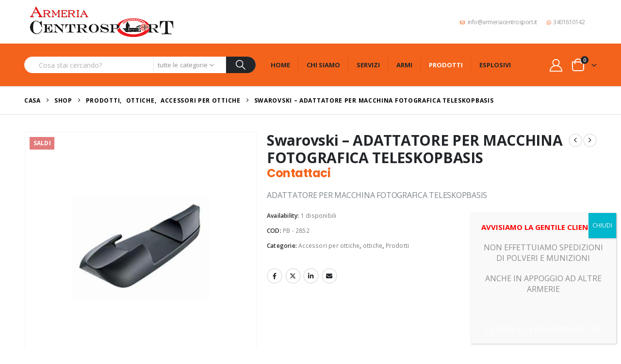

--- FILE ---
content_type: text/html; charset=UTF-8
request_url: https://www.armeriacentrosport.it/prodotto/swarovski-adattatore-per-macchina-fotografica-teleskopbasis/
body_size: 41811
content:
	<!DOCTYPE html>
	<html class=""  lang="it-IT">
	<head>
		<meta http-equiv="X-UA-Compatible" content="IE=edge" />
		<meta http-equiv="Content-Type" content="text/html; charset=UTF-8" />
		<meta name="viewport" content="width=device-width, initial-scale=1, minimum-scale=1" />

		<link rel="profile" href="https://gmpg.org/xfn/11" />
		<link rel="pingback" href="https://www.armeriacentrosport.it/xmlrpc.php" />
		<meta name='robots' content='index, follow, max-image-preview:large, max-snippet:-1, max-video-preview:-1' />

	<!-- This site is optimized with the Yoast SEO plugin v26.8 - https://yoast.com/product/yoast-seo-wordpress/ -->
	<title>Swarovski - ADATTATORE PER MACCHINA FOTOGRAFICA TELESKOPBASIS - Armeria CentroSport</title>
	<link rel="canonical" href="https://www.armeriacentrosport.it/prodotto/swarovski-adattatore-per-macchina-fotografica-teleskopbasis/" />
	<meta property="og:locale" content="it_IT" />
	<meta property="og:type" content="article" />
	<meta property="og:title" content="Swarovski - ADATTATORE PER MACCHINA FOTOGRAFICA TELESKOPBASIS - Armeria CentroSport" />
	<meta property="og:description" content="ADATTATORE PER MACCHINA FOTOGRAFICA TELESKOPBASIS" />
	<meta property="og:url" content="https://www.armeriacentrosport.it/prodotto/swarovski-adattatore-per-macchina-fotografica-teleskopbasis/" />
	<meta property="og:site_name" content="Armeria CentroSport" />
	<meta property="article:modified_time" content="2025-02-16T06:01:30+00:00" />
	<meta name="twitter:card" content="summary_large_image" />
	<script type="application/ld+json" class="yoast-schema-graph">{"@context":"https://schema.org","@graph":[{"@type":"WebPage","@id":"https://www.armeriacentrosport.it/prodotto/swarovski-adattatore-per-macchina-fotografica-teleskopbasis/","url":"https://www.armeriacentrosport.it/prodotto/swarovski-adattatore-per-macchina-fotografica-teleskopbasis/","name":"Swarovski - ADATTATORE PER MACCHINA FOTOGRAFICA TELESKOPBASIS - Armeria CentroSport","isPartOf":{"@id":"https://www.armeriacentrosport.it/#website"},"primaryImageOfPage":{"@id":"https://www.armeriacentrosport.it/prodotto/swarovski-adattatore-per-macchina-fotografica-teleskopbasis/#primaryimage"},"image":{"@id":"https://www.armeriacentrosport.it/prodotto/swarovski-adattatore-per-macchina-fotografica-teleskopbasis/#primaryimage"},"thumbnailUrl":"https://www.armeriacentrosport.it/wp-content/uploads/2022/04/Swarovski-ADATTATORE-PER-MACCHINA-FOTOGRAFICA-TELESKOPBASIS-2852-078505200-1651242508.jpeg","datePublished":"2022-04-29T14:30:12+00:00","dateModified":"2025-02-16T06:01:30+00:00","breadcrumb":{"@id":"https://www.armeriacentrosport.it/prodotto/swarovski-adattatore-per-macchina-fotografica-teleskopbasis/#breadcrumb"},"inLanguage":"it-IT","potentialAction":[{"@type":"ReadAction","target":["https://www.armeriacentrosport.it/prodotto/swarovski-adattatore-per-macchina-fotografica-teleskopbasis/"]}]},{"@type":"ImageObject","inLanguage":"it-IT","@id":"https://www.armeriacentrosport.it/prodotto/swarovski-adattatore-per-macchina-fotografica-teleskopbasis/#primaryimage","url":"https://www.armeriacentrosport.it/wp-content/uploads/2022/04/Swarovski-ADATTATORE-PER-MACCHINA-FOTOGRAFICA-TELESKOPBASIS-2852-078505200-1651242508.jpeg","contentUrl":"https://www.armeriacentrosport.it/wp-content/uploads/2022/04/Swarovski-ADATTATORE-PER-MACCHINA-FOTOGRAFICA-TELESKOPBASIS-2852-078505200-1651242508.jpeg","width":500,"height":500},{"@type":"BreadcrumbList","@id":"https://www.armeriacentrosport.it/prodotto/swarovski-adattatore-per-macchina-fotografica-teleskopbasis/#breadcrumb","itemListElement":[{"@type":"ListItem","position":1,"name":"Home","item":"https://www.armeriacentrosport.it/"},{"@type":"ListItem","position":2,"name":"Shop","item":"https://www.armeriacentrosport.it/shop/"},{"@type":"ListItem","position":3,"name":"Swarovski &#8211; ADATTATORE PER MACCHINA FOTOGRAFICA TELESKOPBASIS"}]},{"@type":"WebSite","@id":"https://www.armeriacentrosport.it/#website","url":"https://www.armeriacentrosport.it/","name":"Armeria CentroSport","description":"","potentialAction":[{"@type":"SearchAction","target":{"@type":"EntryPoint","urlTemplate":"https://www.armeriacentrosport.it/?s={search_term_string}"},"query-input":{"@type":"PropertyValueSpecification","valueRequired":true,"valueName":"search_term_string"}}],"inLanguage":"it-IT"}]}</script>
	<!-- / Yoast SEO plugin. -->


<link rel='dns-prefetch' href='//fonts.googleapis.com' />
<link rel="alternate" type="application/rss+xml" title="Armeria CentroSport &raquo; Feed" href="https://www.armeriacentrosport.it/feed/" />
<link rel="alternate" type="application/rss+xml" title="Armeria CentroSport &raquo; Feed dei commenti" href="https://www.armeriacentrosport.it/comments/feed/" />
<link rel="alternate" title="oEmbed (JSON)" type="application/json+oembed" href="https://www.armeriacentrosport.it/wp-json/oembed/1.0/embed?url=https%3A%2F%2Fwww.armeriacentrosport.it%2Fprodotto%2Fswarovski-adattatore-per-macchina-fotografica-teleskopbasis%2F" />
<link rel="alternate" title="oEmbed (XML)" type="text/xml+oembed" href="https://www.armeriacentrosport.it/wp-json/oembed/1.0/embed?url=https%3A%2F%2Fwww.armeriacentrosport.it%2Fprodotto%2Fswarovski-adattatore-per-macchina-fotografica-teleskopbasis%2F&#038;format=xml" />
		<link rel="shortcut icon" href="//www.armeriacentrosport.it/wp-content/themes/porto/images/logo/favicon.png" type="image/x-icon" />
				<link rel="apple-touch-icon" href="//www.armeriacentrosport.it/wp-content/themes/porto/images/logo/apple-touch-icon.png" />
				<link rel="apple-touch-icon" sizes="120x120" href="//www.armeriacentrosport.it/wp-content/themes/porto/images/logo/apple-touch-icon_120x120.png" />
				<link rel="apple-touch-icon" sizes="76x76" href="//www.armeriacentrosport.it/wp-content/themes/porto/images/logo/apple-touch-icon_76x76.png" />
				<link rel="apple-touch-icon" sizes="152x152" href="//www.armeriacentrosport.it/wp-content/themes/porto/images/logo/apple-touch-icon_152x152.png" />
		<style id='wp-img-auto-sizes-contain-inline-css'>
img:is([sizes=auto i],[sizes^="auto," i]){contain-intrinsic-size:3000px 1500px}
/*# sourceURL=wp-img-auto-sizes-contain-inline-css */
</style>
<link rel='stylesheet' id='porto-google-fonts-css' href='//fonts.googleapis.com/css?family=Open+Sans%3A300%2C400%2C500%2C600%2C700%2C800%7CPlayfair+Display%3A400%2C700%7CPoppins%3A400%2C600%2C700%7COswald%3A400%2C600%2C700&#038;ver=6.9' media='all' />
<style id='wp-emoji-styles-inline-css'>

	img.wp-smiley, img.emoji {
		display: inline !important;
		border: none !important;
		box-shadow: none !important;
		height: 1em !important;
		width: 1em !important;
		margin: 0 0.07em !important;
		vertical-align: -0.1em !important;
		background: none !important;
		padding: 0 !important;
	}
/*# sourceURL=wp-emoji-styles-inline-css */
</style>
<style id='wp-block-library-inline-css'>
:root{--wp-block-synced-color:#7a00df;--wp-block-synced-color--rgb:122,0,223;--wp-bound-block-color:var(--wp-block-synced-color);--wp-editor-canvas-background:#ddd;--wp-admin-theme-color:#007cba;--wp-admin-theme-color--rgb:0,124,186;--wp-admin-theme-color-darker-10:#006ba1;--wp-admin-theme-color-darker-10--rgb:0,107,160.5;--wp-admin-theme-color-darker-20:#005a87;--wp-admin-theme-color-darker-20--rgb:0,90,135;--wp-admin-border-width-focus:2px}@media (min-resolution:192dpi){:root{--wp-admin-border-width-focus:1.5px}}.wp-element-button{cursor:pointer}:root .has-very-light-gray-background-color{background-color:#eee}:root .has-very-dark-gray-background-color{background-color:#313131}:root .has-very-light-gray-color{color:#eee}:root .has-very-dark-gray-color{color:#313131}:root .has-vivid-green-cyan-to-vivid-cyan-blue-gradient-background{background:linear-gradient(135deg,#00d084,#0693e3)}:root .has-purple-crush-gradient-background{background:linear-gradient(135deg,#34e2e4,#4721fb 50%,#ab1dfe)}:root .has-hazy-dawn-gradient-background{background:linear-gradient(135deg,#faaca8,#dad0ec)}:root .has-subdued-olive-gradient-background{background:linear-gradient(135deg,#fafae1,#67a671)}:root .has-atomic-cream-gradient-background{background:linear-gradient(135deg,#fdd79a,#004a59)}:root .has-nightshade-gradient-background{background:linear-gradient(135deg,#330968,#31cdcf)}:root .has-midnight-gradient-background{background:linear-gradient(135deg,#020381,#2874fc)}:root{--wp--preset--font-size--normal:16px;--wp--preset--font-size--huge:42px}.has-regular-font-size{font-size:1em}.has-larger-font-size{font-size:2.625em}.has-normal-font-size{font-size:var(--wp--preset--font-size--normal)}.has-huge-font-size{font-size:var(--wp--preset--font-size--huge)}.has-text-align-center{text-align:center}.has-text-align-left{text-align:left}.has-text-align-right{text-align:right}.has-fit-text{white-space:nowrap!important}#end-resizable-editor-section{display:none}.aligncenter{clear:both}.items-justified-left{justify-content:flex-start}.items-justified-center{justify-content:center}.items-justified-right{justify-content:flex-end}.items-justified-space-between{justify-content:space-between}.screen-reader-text{border:0;clip-path:inset(50%);height:1px;margin:-1px;overflow:hidden;padding:0;position:absolute;width:1px;word-wrap:normal!important}.screen-reader-text:focus{background-color:#ddd;clip-path:none;color:#444;display:block;font-size:1em;height:auto;left:5px;line-height:normal;padding:15px 23px 14px;text-decoration:none;top:5px;width:auto;z-index:100000}html :where(.has-border-color){border-style:solid}html :where([style*=border-top-color]){border-top-style:solid}html :where([style*=border-right-color]){border-right-style:solid}html :where([style*=border-bottom-color]){border-bottom-style:solid}html :where([style*=border-left-color]){border-left-style:solid}html :where([style*=border-width]){border-style:solid}html :where([style*=border-top-width]){border-top-style:solid}html :where([style*=border-right-width]){border-right-style:solid}html :where([style*=border-bottom-width]){border-bottom-style:solid}html :where([style*=border-left-width]){border-left-style:solid}html :where(img[class*=wp-image-]){height:auto;max-width:100%}:where(figure){margin:0 0 1em}html :where(.is-position-sticky){--wp-admin--admin-bar--position-offset:var(--wp-admin--admin-bar--height,0px)}@media screen and (max-width:600px){html :where(.is-position-sticky){--wp-admin--admin-bar--position-offset:0px}}

/*# sourceURL=wp-block-library-inline-css */
</style><style id='global-styles-inline-css'>
:root{--wp--preset--aspect-ratio--square: 1;--wp--preset--aspect-ratio--4-3: 4/3;--wp--preset--aspect-ratio--3-4: 3/4;--wp--preset--aspect-ratio--3-2: 3/2;--wp--preset--aspect-ratio--2-3: 2/3;--wp--preset--aspect-ratio--16-9: 16/9;--wp--preset--aspect-ratio--9-16: 9/16;--wp--preset--color--black: #000000;--wp--preset--color--cyan-bluish-gray: #abb8c3;--wp--preset--color--white: #ffffff;--wp--preset--color--pale-pink: #f78da7;--wp--preset--color--vivid-red: #cf2e2e;--wp--preset--color--luminous-vivid-orange: #ff6900;--wp--preset--color--luminous-vivid-amber: #fcb900;--wp--preset--color--light-green-cyan: #7bdcb5;--wp--preset--color--vivid-green-cyan: #00d084;--wp--preset--color--pale-cyan-blue: #8ed1fc;--wp--preset--color--vivid-cyan-blue: #0693e3;--wp--preset--color--vivid-purple: #9b51e0;--wp--preset--color--primary: var(--porto-primary-color);--wp--preset--color--secondary: var(--porto-secondary-color);--wp--preset--color--tertiary: var(--porto-tertiary-color);--wp--preset--color--quaternary: var(--porto-quaternary-color);--wp--preset--color--dark: var(--porto-dark-color);--wp--preset--color--light: var(--porto-light-color);--wp--preset--color--primary-hover: var(--porto-primary-light-5);--wp--preset--gradient--vivid-cyan-blue-to-vivid-purple: linear-gradient(135deg,rgb(6,147,227) 0%,rgb(155,81,224) 100%);--wp--preset--gradient--light-green-cyan-to-vivid-green-cyan: linear-gradient(135deg,rgb(122,220,180) 0%,rgb(0,208,130) 100%);--wp--preset--gradient--luminous-vivid-amber-to-luminous-vivid-orange: linear-gradient(135deg,rgb(252,185,0) 0%,rgb(255,105,0) 100%);--wp--preset--gradient--luminous-vivid-orange-to-vivid-red: linear-gradient(135deg,rgb(255,105,0) 0%,rgb(207,46,46) 100%);--wp--preset--gradient--very-light-gray-to-cyan-bluish-gray: linear-gradient(135deg,rgb(238,238,238) 0%,rgb(169,184,195) 100%);--wp--preset--gradient--cool-to-warm-spectrum: linear-gradient(135deg,rgb(74,234,220) 0%,rgb(151,120,209) 20%,rgb(207,42,186) 40%,rgb(238,44,130) 60%,rgb(251,105,98) 80%,rgb(254,248,76) 100%);--wp--preset--gradient--blush-light-purple: linear-gradient(135deg,rgb(255,206,236) 0%,rgb(152,150,240) 100%);--wp--preset--gradient--blush-bordeaux: linear-gradient(135deg,rgb(254,205,165) 0%,rgb(254,45,45) 50%,rgb(107,0,62) 100%);--wp--preset--gradient--luminous-dusk: linear-gradient(135deg,rgb(255,203,112) 0%,rgb(199,81,192) 50%,rgb(65,88,208) 100%);--wp--preset--gradient--pale-ocean: linear-gradient(135deg,rgb(255,245,203) 0%,rgb(182,227,212) 50%,rgb(51,167,181) 100%);--wp--preset--gradient--electric-grass: linear-gradient(135deg,rgb(202,248,128) 0%,rgb(113,206,126) 100%);--wp--preset--gradient--midnight: linear-gradient(135deg,rgb(2,3,129) 0%,rgb(40,116,252) 100%);--wp--preset--font-size--small: 13px;--wp--preset--font-size--medium: 20px;--wp--preset--font-size--large: 36px;--wp--preset--font-size--x-large: 42px;--wp--preset--spacing--20: 0.44rem;--wp--preset--spacing--30: 0.67rem;--wp--preset--spacing--40: 1rem;--wp--preset--spacing--50: 1.5rem;--wp--preset--spacing--60: 2.25rem;--wp--preset--spacing--70: 3.38rem;--wp--preset--spacing--80: 5.06rem;--wp--preset--shadow--natural: 6px 6px 9px rgba(0, 0, 0, 0.2);--wp--preset--shadow--deep: 12px 12px 50px rgba(0, 0, 0, 0.4);--wp--preset--shadow--sharp: 6px 6px 0px rgba(0, 0, 0, 0.2);--wp--preset--shadow--outlined: 6px 6px 0px -3px rgb(255, 255, 255), 6px 6px rgb(0, 0, 0);--wp--preset--shadow--crisp: 6px 6px 0px rgb(0, 0, 0);}:where(.is-layout-flex){gap: 0.5em;}:where(.is-layout-grid){gap: 0.5em;}body .is-layout-flex{display: flex;}.is-layout-flex{flex-wrap: wrap;align-items: center;}.is-layout-flex > :is(*, div){margin: 0;}body .is-layout-grid{display: grid;}.is-layout-grid > :is(*, div){margin: 0;}:where(.wp-block-columns.is-layout-flex){gap: 2em;}:where(.wp-block-columns.is-layout-grid){gap: 2em;}:where(.wp-block-post-template.is-layout-flex){gap: 1.25em;}:where(.wp-block-post-template.is-layout-grid){gap: 1.25em;}.has-black-color{color: var(--wp--preset--color--black) !important;}.has-cyan-bluish-gray-color{color: var(--wp--preset--color--cyan-bluish-gray) !important;}.has-white-color{color: var(--wp--preset--color--white) !important;}.has-pale-pink-color{color: var(--wp--preset--color--pale-pink) !important;}.has-vivid-red-color{color: var(--wp--preset--color--vivid-red) !important;}.has-luminous-vivid-orange-color{color: var(--wp--preset--color--luminous-vivid-orange) !important;}.has-luminous-vivid-amber-color{color: var(--wp--preset--color--luminous-vivid-amber) !important;}.has-light-green-cyan-color{color: var(--wp--preset--color--light-green-cyan) !important;}.has-vivid-green-cyan-color{color: var(--wp--preset--color--vivid-green-cyan) !important;}.has-pale-cyan-blue-color{color: var(--wp--preset--color--pale-cyan-blue) !important;}.has-vivid-cyan-blue-color{color: var(--wp--preset--color--vivid-cyan-blue) !important;}.has-vivid-purple-color{color: var(--wp--preset--color--vivid-purple) !important;}.has-black-background-color{background-color: var(--wp--preset--color--black) !important;}.has-cyan-bluish-gray-background-color{background-color: var(--wp--preset--color--cyan-bluish-gray) !important;}.has-white-background-color{background-color: var(--wp--preset--color--white) !important;}.has-pale-pink-background-color{background-color: var(--wp--preset--color--pale-pink) !important;}.has-vivid-red-background-color{background-color: var(--wp--preset--color--vivid-red) !important;}.has-luminous-vivid-orange-background-color{background-color: var(--wp--preset--color--luminous-vivid-orange) !important;}.has-luminous-vivid-amber-background-color{background-color: var(--wp--preset--color--luminous-vivid-amber) !important;}.has-light-green-cyan-background-color{background-color: var(--wp--preset--color--light-green-cyan) !important;}.has-vivid-green-cyan-background-color{background-color: var(--wp--preset--color--vivid-green-cyan) !important;}.has-pale-cyan-blue-background-color{background-color: var(--wp--preset--color--pale-cyan-blue) !important;}.has-vivid-cyan-blue-background-color{background-color: var(--wp--preset--color--vivid-cyan-blue) !important;}.has-vivid-purple-background-color{background-color: var(--wp--preset--color--vivid-purple) !important;}.has-black-border-color{border-color: var(--wp--preset--color--black) !important;}.has-cyan-bluish-gray-border-color{border-color: var(--wp--preset--color--cyan-bluish-gray) !important;}.has-white-border-color{border-color: var(--wp--preset--color--white) !important;}.has-pale-pink-border-color{border-color: var(--wp--preset--color--pale-pink) !important;}.has-vivid-red-border-color{border-color: var(--wp--preset--color--vivid-red) !important;}.has-luminous-vivid-orange-border-color{border-color: var(--wp--preset--color--luminous-vivid-orange) !important;}.has-luminous-vivid-amber-border-color{border-color: var(--wp--preset--color--luminous-vivid-amber) !important;}.has-light-green-cyan-border-color{border-color: var(--wp--preset--color--light-green-cyan) !important;}.has-vivid-green-cyan-border-color{border-color: var(--wp--preset--color--vivid-green-cyan) !important;}.has-pale-cyan-blue-border-color{border-color: var(--wp--preset--color--pale-cyan-blue) !important;}.has-vivid-cyan-blue-border-color{border-color: var(--wp--preset--color--vivid-cyan-blue) !important;}.has-vivid-purple-border-color{border-color: var(--wp--preset--color--vivid-purple) !important;}.has-vivid-cyan-blue-to-vivid-purple-gradient-background{background: var(--wp--preset--gradient--vivid-cyan-blue-to-vivid-purple) !important;}.has-light-green-cyan-to-vivid-green-cyan-gradient-background{background: var(--wp--preset--gradient--light-green-cyan-to-vivid-green-cyan) !important;}.has-luminous-vivid-amber-to-luminous-vivid-orange-gradient-background{background: var(--wp--preset--gradient--luminous-vivid-amber-to-luminous-vivid-orange) !important;}.has-luminous-vivid-orange-to-vivid-red-gradient-background{background: var(--wp--preset--gradient--luminous-vivid-orange-to-vivid-red) !important;}.has-very-light-gray-to-cyan-bluish-gray-gradient-background{background: var(--wp--preset--gradient--very-light-gray-to-cyan-bluish-gray) !important;}.has-cool-to-warm-spectrum-gradient-background{background: var(--wp--preset--gradient--cool-to-warm-spectrum) !important;}.has-blush-light-purple-gradient-background{background: var(--wp--preset--gradient--blush-light-purple) !important;}.has-blush-bordeaux-gradient-background{background: var(--wp--preset--gradient--blush-bordeaux) !important;}.has-luminous-dusk-gradient-background{background: var(--wp--preset--gradient--luminous-dusk) !important;}.has-pale-ocean-gradient-background{background: var(--wp--preset--gradient--pale-ocean) !important;}.has-electric-grass-gradient-background{background: var(--wp--preset--gradient--electric-grass) !important;}.has-midnight-gradient-background{background: var(--wp--preset--gradient--midnight) !important;}.has-small-font-size{font-size: var(--wp--preset--font-size--small) !important;}.has-medium-font-size{font-size: var(--wp--preset--font-size--medium) !important;}.has-large-font-size{font-size: var(--wp--preset--font-size--large) !important;}.has-x-large-font-size{font-size: var(--wp--preset--font-size--x-large) !important;}
/*# sourceURL=global-styles-inline-css */
</style>

<style id='classic-theme-styles-inline-css'>
/*! This file is auto-generated */
.wp-block-button__link{color:#fff;background-color:#32373c;border-radius:9999px;box-shadow:none;text-decoration:none;padding:calc(.667em + 2px) calc(1.333em + 2px);font-size:1.125em}.wp-block-file__button{background:#32373c;color:#fff;text-decoration:none}
/*# sourceURL=/wp-includes/css/classic-themes.min.css */
</style>
<link rel='stylesheet' id='wp-components-css' href='https://www.armeriacentrosport.it/wp-includes/css/dist/components/style.min.css?ver=6.9' media='all' />
<link rel='stylesheet' id='wp-preferences-css' href='https://www.armeriacentrosport.it/wp-includes/css/dist/preferences/style.min.css?ver=6.9' media='all' />
<link rel='stylesheet' id='wp-block-editor-css' href='https://www.armeriacentrosport.it/wp-includes/css/dist/block-editor/style.min.css?ver=6.9' media='all' />
<link rel='stylesheet' id='popup-maker-block-library-style-css' href='https://www.armeriacentrosport.it/wp-content/plugins/popup-maker/dist/packages/block-library-style.css?ver=dbea705cfafe089d65f1' media='all' />
<link rel='stylesheet' id='contact-form-7-css' href='https://www.armeriacentrosport.it/wp-content/plugins/contact-form-7/includes/css/styles.css?ver=6.1.4' media='all' />
<link rel='stylesheet' id='photoswipe-css' href='https://www.armeriacentrosport.it/wp-content/plugins/woocommerce/assets/css/photoswipe/photoswipe.min.css?ver=10.4.3' media='all' />
<link rel='stylesheet' id='photoswipe-default-skin-css' href='https://www.armeriacentrosport.it/wp-content/plugins/woocommerce/assets/css/photoswipe/default-skin/default-skin.min.css?ver=10.4.3' media='all' />
<style id='woocommerce-inline-inline-css'>
.woocommerce form .form-row .required { visibility: visible; }
/*# sourceURL=woocommerce-inline-inline-css */
</style>
<link rel='stylesheet' id='trp-language-switcher-style-css' href='https://www.armeriacentrosport.it/wp-content/plugins/translatepress-multilingual/assets/css/trp-language-switcher.css?ver=3.0.6' media='all' />
<link rel='stylesheet' id='popup-maker-site-css' href='//www.armeriacentrosport.it/wp-content/uploads/pum/pum-site-styles.css?generated=1768040251&#038;ver=1.21.5' media='all' />
<link rel='stylesheet' id='porto-fs-progress-bar-css' href='https://www.armeriacentrosport.it/wp-content/themes/porto/inc/lib/woocommerce-shipping-progress-bar/shipping-progress-bar.css?ver=7.7.2' media='all' />
<link rel='stylesheet' id='porto-css-vars-css' href='https://www.armeriacentrosport.it/wp-content/uploads/porto_styles/theme_css_vars.css?ver=7.7.2' media='all' />
<link rel='stylesheet' id='js_composer_front-css' href='https://www.armeriacentrosport.it/wp-content/plugins/js_composer/assets/css/js_composer.min.css?ver=8.7.2' media='all' />
<link rel='stylesheet' id='bootstrap-css' href='https://www.armeriacentrosport.it/wp-content/uploads/porto_styles/bootstrap.css?ver=7.7.2' media='all' />
<link rel='stylesheet' id='porto-plugins-css' href='https://www.armeriacentrosport.it/wp-content/themes/porto/css/plugins.css?ver=7.7.2' media='all' />
<link rel='stylesheet' id='porto-theme-css' href='https://www.armeriacentrosport.it/wp-content/themes/porto/css/theme.css?ver=7.7.2' media='all' />
<link rel='stylesheet' id='porto-animate-css' href='https://www.armeriacentrosport.it/wp-content/themes/porto/css/part/animate.css?ver=7.7.2' media='all' />
<link rel='stylesheet' id='porto-blog-legacy-css' href='https://www.armeriacentrosport.it/wp-content/themes/porto/css/part/blog-legacy.css?ver=7.7.2' media='all' />
<link rel='stylesheet' id='porto-header-shop-css' href='https://www.armeriacentrosport.it/wp-content/themes/porto/css/part/header-shop.css?ver=7.7.2' media='all' />
<link rel='stylesheet' id='porto-header-legacy-css' href='https://www.armeriacentrosport.it/wp-content/themes/porto/css/part/header-legacy.css?ver=7.7.2' media='all' />
<link rel='stylesheet' id='porto-footer-legacy-css' href='https://www.armeriacentrosport.it/wp-content/themes/porto/css/part/footer-legacy.css?ver=7.7.2' media='all' />
<link rel='stylesheet' id='porto-side-nav-panel-css' href='https://www.armeriacentrosport.it/wp-content/themes/porto/css/part/side-nav-panel.css?ver=7.7.2' media='all' />
<link rel='stylesheet' id='porto-revslider-css' href='https://www.armeriacentrosport.it/wp-content/themes/porto/css/part/revslider.css?ver=7.7.2' media='all' />
<link rel='stylesheet' id='porto-media-mobile-sidebar-css' href='https://www.armeriacentrosport.it/wp-content/themes/porto/css/part/media-mobile-sidebar.css?ver=7.7.2' media='(max-width:991px)' />
<link rel='stylesheet' id='porto-shortcodes-css' href='https://www.armeriacentrosport.it/wp-content/uploads/porto_styles/shortcodes.css?ver=7.7.2' media='all' />
<link rel='stylesheet' id='porto-theme-shop-css' href='https://www.armeriacentrosport.it/wp-content/themes/porto/css/theme_shop.css?ver=7.7.2' media='all' />
<link rel='stylesheet' id='porto-only-product-css' href='https://www.armeriacentrosport.it/wp-content/themes/porto/css/part/only-product.css?ver=7.7.2' media='all' />
<link rel='stylesheet' id='porto-shop-legacy-css' href='https://www.armeriacentrosport.it/wp-content/themes/porto/css/part/shop-legacy.css?ver=7.7.2' media='all' />
<link rel='stylesheet' id='porto-shop-sidebar-base-css' href='https://www.armeriacentrosport.it/wp-content/themes/porto/css/part/shop-sidebar-base.css?ver=7.7.2' media='all' />
<link rel='stylesheet' id='porto-theme-wpb-css' href='https://www.armeriacentrosport.it/wp-content/themes/porto/css/theme_wpb.css?ver=7.7.2' media='all' />
<link rel='stylesheet' id='porto-dynamic-style-css' href='https://www.armeriacentrosport.it/wp-content/uploads/porto_styles/dynamic_style.css?ver=7.7.2' media='all' />
<link rel='stylesheet' id='porto-type-builder-css' href='https://www.armeriacentrosport.it/wp-content/plugins/porto-functionality/builders/assets/type-builder.css?ver=3.7.2' media='all' />
<link rel='stylesheet' id='porto-account-login-style-css' href='https://www.armeriacentrosport.it/wp-content/themes/porto/css/theme/shop/login-style/account-login.css?ver=7.7.2' media='all' />
<link rel='stylesheet' id='porto-theme-woopage-css' href='https://www.armeriacentrosport.it/wp-content/themes/porto/css/theme/shop/other/woopage.css?ver=7.7.2' media='all' />
<link rel='stylesheet' id='porto-sp-skeleton-css' href='https://www.armeriacentrosport.it/wp-content/themes/porto/css/theme/shop/single-product/skeleton.css?ver=7.7.2' media='all' />
<link rel='stylesheet' id='porto-style-css' href='https://www.armeriacentrosport.it/wp-content/themes/porto/style.css?ver=7.7.2' media='all' />
<style id='porto-style-inline-css'>
.side-header-narrow-bar-logo{max-width:320px}@media (min-width:992px){}.page-top .page-title-wrap{line-height:0}.page-top .page-title:not(.b-none):after{content:'';position:absolute;width:100%;left:0;border-bottom:1px solid var(--porto-primary-color);bottom:-16px}.product-images .img-thumbnail .inner,.product-images .img-thumbnail .inner img{-webkit-transform:none;transform:none}.sticky-product{position:fixed;top:0;left:0;width:100%;z-index:1001;background-color:#fff;box-shadow:0 3px 5px rgba(0,0,0,0.08);padding:15px 0}.sticky-product.pos-bottom{top:auto;bottom:var(--porto-icon-menus-mobile,0);box-shadow:0 -3px 5px rgba(0,0,0,0.08)}.sticky-product .container{display:-ms-flexbox;display:flex;-ms-flex-align:center;align-items:center;-ms-flex-wrap:wrap;flex-wrap:wrap}.sticky-product .sticky-image{max-width:60px;margin-right:15px}.sticky-product .add-to-cart{-ms-flex:1;flex:1;text-align:right;margin-top:5px}.sticky-product .product-name{font-size:16px;font-weight:600;line-height:inherit;margin-bottom:0}.sticky-product .sticky-detail{line-height:1.5;display:-ms-flexbox;display:flex}.sticky-product .star-rating{margin:5px 15px;font-size:1em}.sticky-product .availability{padding-top:2px}.sticky-product .sticky-detail .price{font-family:Open Sans,Open Sans,sans-serif;font-weight:400;margin-bottom:0;font-size:1.3em;line-height:1.5}.sticky-product.pos-top:not(.hide){top:0;opacity:1;visibility:visible;transform:translate3d( 0,0,0 )}.sticky-product.pos-top.scroll-down{opacity:0 !important;visibility:hidden;transform:translate3d( 0,-100%,0 )}.sticky-product.sticky-ready{transition:left .3s,visibility 0.3s,opacity 0.3s,transform 0.3s,top 0.3s ease}.sticky-product .quantity.extra-type{display:none}@media (min-width:992px){body.single-product .sticky-product .container{padding-left:calc(var(--porto-grid-gutter-width) / 2);padding-right:calc(var(--porto-grid-gutter-width) / 2)}}.sticky-product .container{padding-left:var(--porto-fluid-spacing);padding-right:var(--porto-fluid-spacing)}@media (max-width:768px){.sticky-product .sticky-image,.sticky-product .sticky-detail,.sticky-product{display:none}.sticky-product.show-mobile{display:block;padding-top:10px;padding-bottom:10px}.sticky-product.show-mobile .add-to-cart{margin-top:0}.sticky-product.show-mobile .single_add_to_cart_button{margin:0;width:100%}}#header.sticky-header .main-menu > li.menu-item > a,#header.sticky-header .main-menu > li.menu-custom-content a{color:#222529}#header.sticky-header .main-menu > li.menu-item:hover > a,#header.sticky-header .main-menu > li.menu-item.active:hover > a,#header.sticky-header .main-menu > li.menu-custom-content:hover a{color:#ffffff}#header.sticky-header .main-menu > li.menu-item.active > a,#header.sticky-header .main-menu > li.menu-custom-content.active a{color:#ffffff}#login-form-popup{max-width:480px}h1,h2,h3,h4,h5{letter-spacing:-0.01em}@media (min-width:1440px){.container{max-width:1420px}#header .searchform.searchform-cats input{width:350px}}.section-title{text-transform:none;font-weight:600}#header .header-top .mega-menu > li.menu-item > a,#header .header-top,.welcome-msg{font-weight:400}.sticky-header .main-menu-wrap .menu-left{width:125px}#main-menu .mega-menu > li.menu-item{margin-right:30px}#header .searchform{line-height:48px;border:none;font-size:14px}#header .searchform input{padding-left:30px}#header .searchform button{border-radius:0 25px 25px 0;font-size:20px;color:#fff;background:#222529}#header .searchform button i:before{font-weight:400}@media (min-width:768px){#header .searchform select,#header .searchform .selectric .label{padding:0 25px}#header .searchform .selectric-cat,#header .searchform select{width:150px;font-size:13px}#header .searchform button{padding:0 24px 0 20px}#header .searchform .live-search-list{right:64px}}#header .searchform input,#header .searchform select,#header .searchform .selectric .label,#header .searchform button{height:48px;line-height:inherit}#header .top-links > li.menu-item:after{color:#e7e7e7;margin:0 15px 0 10px;opacity:1;font-size:1.2em}#header .gap{margin:0 15px;color:#e7e7e7;font-size:1.2em}#header .mobile-toggle{background:none}#mini-cart .minicart-icon{width:25px;height:20px;border:2px solid #fff;border-radius:0 0 5px 5px;position:relative;margin:6px 3px 0}#mini-cart .minicart-icon:before{content:'';position:absolute;border:2px solid;border-color:inherit;border-bottom:none;border-radius:10px 10px 0 0;left:50%;top:-8px;margin-left:-7.5px;width:15px;height:11px}#mini-cart .cart-items{background:#222529}.sticky-header #mini-cart .minicart-icon{border-color:#222529}.page-top{font-weight:700;letter-spacing:.05em}.section{padding:70px 0 20px;margin:0}#header .header-contact{border:none;font-size:27px;padding:0;margin-right:0}#header.sticky-header .header-contact a,#header.sticky-header .header-main .header-contact a:hover,#header.sticky-header .mobile-toggle{color:#222529}@media (max-width:991px){#header .header-contact{display:inline-block}}.home .header-wrapper{box-shadow:0 28px 57px rgba(0,0,0,.06);z-index:99}.home-subcats .porto-sicon-box{border:1px solid #e7e7e7;padding:2rem;-webkit-align-items:center;-ms-flex-align:center;align-items:center}.home-subcats .porto-sicon-left .porto-sicon-img{margin-right:2rem}.home-subcats .porto-sicon-box > div{flex:1}.home-subcats .btn,.home-ads .btn{font-size:12px;font-weight:700;letter-spacing:-0.025em;text-transform:uppercase;padding:.5rem 1.25rem}.home-subcats .porto-sicon-header + .porto-sicon-description{margin-top:10px}ul.products li.product{transition:box-shadow .2s;padding-top:10px}ul.products li.product:hover,ul.products li.product-category:hover .thumb-info{box-shadow:0 5px 25px 0 rgba(0,0,0,0.1)}ul.products li.product:hover .product-image,ul.products-slider li.product:hover{box-shadow:none}ul.products li.product-category .thumb-info{background:#fff}ul.products li.product-category .thumb-info-title{transition:none}ul.products li.product-category .thumb-info-title h3{font-size:15px;font-weight:600;text-transform:none}ul.products li.product-category:hover .thumb-info-title{color:#ff6840}li.product-outimage_aq_onimage .add-links .quickview{background:#222529}.tab-content ul.products .category-list,.tab-content ul.products li.product-col .rating-wrap{display:none}.price{color:#444}ul.products li.product-col h3,.product-title{color:#222329}#main > .container > .shop-loop-before{margin-top:20px;margin-bottom:20px}.top_sale_product{border:3px solid #f4631b}.top_sale_product .product .category-list,.top_sale_product .add-links-wrap,.top_sale_product .sale-product-daily-deal:before{display:none}.top_sale_product .product{box-shadow:none !important;padding-top:0 !important}.top_sale_product .product-inner{text-align:center;position:relative}.top_sale_product ul.products .product .product-content{padding:.25rem 1rem 3rem;display:flex;flex-direction:column}.top_sale_product ul.products,.top_sale_product ul.products li.product-col .product-image,.top_sale_product ul.products li.product-col .rating-wrap{margin-bottom:.25rem}.top_sale_product .product-image:before{content:'Flash Deals';position:absolute;left:0;width:100%;z-index:2;top:1rem;color:#222529;font-size:16px;font-weight:700}.top_sale_product .product-image .labels{right:-3px;left:auto;top:-3px;letter-spacing:-0.01em}.top_sale_product .product-image .labels:before{content:'SALE';display:block;padding:5px 11px;font-size:16px;font-weight:700;background:#f4631b;color:#fff}.top_sale_product .product-image .labels .onsale{font-size:14px;line-height:16px;font-weight:700;background:#222529}.top_sale_product .sale-product-daily-deal{bottom:-8.5rem;color:#444;background:#f4f4f4;border-radius:2rem;left:15%;right:15%}.top_sale_product .products li.product-col h3{font-size:16px;margin-bottom:0}.top_sale_product .star-rating{display:inline-block}.top_sale_product .sale-product-daily-deal .daily-deal-title{color:#444}body.woocommerce-page.archive .sidebar-content .widget .widget-title{font-size:12px;color:#000;font-weight:700;letter-spacing:.05em;border-bottom:1px solid #dfdfdf;padding:8px 0;margin:0 0 10px -15px}.woocommerce-page .sidebar-content .widget-title{font-size:12px;color:#000;font-weight:700;letter-spacing:.05em}body.woocommerce-page.archive .sidebar-content{border:none}body.woocommerce-page.archive .sidebar-content aside.widget{padding:0 0 0 15px;margin-bottom:30px;border-bottom:none}.sidebar .product-categories li > a,.widget_layered_nav ul li > a{font-size:12px;font-weight:400;color:#000}.sidebar .product-categories li > a:hover{color:#000}.sidebar .product-categories li>a,.widget>div>ul,.widget>ul{font-weight:400;font-size:12px}.widget>div>ul li,.widget>ul li{line-height:1.8}.sidebar-content .filter-item-list{display:block}.sidebar-content .filter-item-list .filter-color{margin-bottom:10px;text-indent:37px;line-height:18px}.widget_product_categories .widget-title .toggle,.widget_price_filter .widget-title .toggle,.widget_layered_nav .widget-title .toggle,.widget_layered_nav_filters .widget-title .toggle,.widget_rating_filter .widget-title .toggle{right:-4px}.widget_product_categories ul li .toggle{font-size:12px}.woocommerce-pagination ul li .page-numbers{font-weight:700;font-size:14px;color:#706f6c}.woocommerce-pagination ul li .prev,.woocommerce-pagination ul li .next{border:none}.footer-top{padding-top:20px;padding-bottom:20px}#footer .widgettitle,#footer .widget-title{font-size:16px;font-weight:700;text-transform:none}#footer .footer-bottom{font-size:13px}.footer-top .widget_wysija_cont{display:table;width:100%}.footer-top .wysija-paragraph{display:table-cell;vertical-align:middle}.footer-top .widget_wysija_cont .wysija-input{border-radius:24px 0 0 24px;padding-left:25px;border:none;height:48px;font-size:1em}.footer-top .widget_wysija_cont .wysija-submit{padding-left:25px;padding-right:30px;border-radius:0 24px 24px 0;height:48px;font-size:12px;font-weight:600;background:#333}#footer .footer-main > .container{padding-top:3rem;padding-bottom:1rem}#footer .footer-main > .container:after{display:block;content:'';position:absolute;left:10px;bottom:0;width:calc(100% - 20px);border-bottom:1px solid #e1e1e1}#footer .widget_product_categories > ul,#footer .widget_product_categories li > a{padding:0}#footer .widget_product_categories .toggle{display:none}#footer .footer-bottom .footer-center img{max-width:200px}#footer .widget.contact-info i{display:none}.widget.contact-info .contact-info-block .contact-details strong,.widget.contact-info .contact-info-block .contact-details span{padding-left:0}#footer .widget.contact-info .contact-details strong,#footer .follow-us .widget-title{font-weight:600;font-size:11px;line-height:1;text-transform:uppercase;color:#777;margin-bottom:0}.widget.contact-info .contact-info-block .contact-details span,#footer .contact-info-block .contact-details a{font-size:16px;color:#222529;font-weight:700}#footer .follow-us a{box-shadow:none;margin:4px 0 0}@media (min-width:768px){.footer-main .col-lg-6,#footer .contact-details{display:-ms-flexbox;display:flex;-ms-flex-wrap:wrap;flex-wrap:wrap}#footer .contact-details li{max-width:50%;-ms-flex:0 0 50%;flex:0 0 50%}.footer-main .col-lg-6 > .widget:first-child{max-width:100%;-ms-flex:0 0 100%;flex:0 0 100%}.footer-main .col-lg-6 .widget.contact-info{max-width:60%;-ms-flex:0 0 60%;flex:0 0 60%}}.footer-main .widget_media_image img{max-width:111px}.newsletter-popup-form{position:relative;max-width:740px}ul.products li.product-col .woocommerce-loop-product__title{white-space:normal}
/*# sourceURL=porto-style-inline-css */
</style>
<link rel='stylesheet' id='porto-360-gallery-css' href='https://www.armeriacentrosport.it/wp-content/themes/porto/inc/lib/threesixty/threesixty.css?ver=7.7.2' media='all' />
<script src="https://www.armeriacentrosport.it/wp-includes/js/jquery/jquery.min.js?ver=3.7.1" id="jquery-core-js"></script>
<script src="https://www.armeriacentrosport.it/wp-includes/js/jquery/jquery-migrate.min.js?ver=3.4.1" id="jquery-migrate-js"></script>
<script src="https://www.armeriacentrosport.it/wp-content/plugins/woocommerce/assets/js/jquery-blockui/jquery.blockUI.min.js?ver=2.7.0-wc.10.4.3" id="wc-jquery-blockui-js" data-wp-strategy="defer"></script>
<script id="wc-add-to-cart-js-extra">
var wc_add_to_cart_params = {"ajax_url":"/wp-admin/admin-ajax.php","wc_ajax_url":"/?wc-ajax=%%endpoint%%","i18n_view_cart":"Visualizza carrello","cart_url":"https://www.armeriacentrosport.it/cart/","is_cart":"","cart_redirect_after_add":"no"};
//# sourceURL=wc-add-to-cart-js-extra
</script>
<script src="https://www.armeriacentrosport.it/wp-content/plugins/woocommerce/assets/js/frontend/add-to-cart.min.js?ver=10.4.3" id="wc-add-to-cart-js" data-wp-strategy="defer"></script>
<script src="https://www.armeriacentrosport.it/wp-content/plugins/woocommerce/assets/js/photoswipe/photoswipe.min.js?ver=4.1.1-wc.10.4.3" id="wc-photoswipe-js" defer data-wp-strategy="defer"></script>
<script src="https://www.armeriacentrosport.it/wp-content/plugins/woocommerce/assets/js/photoswipe/photoswipe-ui-default.min.js?ver=4.1.1-wc.10.4.3" id="wc-photoswipe-ui-default-js" defer data-wp-strategy="defer"></script>
<script id="wc-single-product-js-extra">
var wc_single_product_params = {"i18n_required_rating_text":"Seleziona una valutazione","i18n_rating_options":["1 stella su 5","2 stelle su 5","3 stelle su 5","4 stelle su 5","5 stelle su 5"],"i18n_product_gallery_trigger_text":"Visualizza la galleria di immagini a schermo intero","review_rating_required":"yes","flexslider":{"rtl":false,"animation":"slide","smoothHeight":true,"directionNav":false,"controlNav":"thumbnails","slideshow":false,"animationSpeed":500,"animationLoop":false,"allowOneSlide":false},"zoom_enabled":"","zoom_options":[],"photoswipe_enabled":"1","photoswipe_options":{"shareEl":false,"closeOnScroll":false,"history":false,"hideAnimationDuration":0,"showAnimationDuration":0},"flexslider_enabled":""};
//# sourceURL=wc-single-product-js-extra
</script>
<script src="https://www.armeriacentrosport.it/wp-content/plugins/woocommerce/assets/js/frontend/single-product.min.js?ver=10.4.3" id="wc-single-product-js" defer data-wp-strategy="defer"></script>
<script src="https://www.armeriacentrosport.it/wp-content/plugins/woocommerce/assets/js/js-cookie/js.cookie.min.js?ver=2.1.4-wc.10.4.3" id="wc-js-cookie-js" defer data-wp-strategy="defer"></script>
<script id="woocommerce-js-extra">
var woocommerce_params = {"ajax_url":"/wp-admin/admin-ajax.php","wc_ajax_url":"/?wc-ajax=%%endpoint%%","i18n_password_show":"Mostra password","i18n_password_hide":"Nascondi password"};
//# sourceURL=woocommerce-js-extra
</script>
<script src="https://www.armeriacentrosport.it/wp-content/plugins/woocommerce/assets/js/frontend/woocommerce.min.js?ver=10.4.3" id="woocommerce-js" defer data-wp-strategy="defer"></script>
<script src="https://www.armeriacentrosport.it/wp-content/plugins/translatepress-multilingual/assets/js/trp-frontend-compatibility.js?ver=3.0.6" id="trp-frontend-compatibility-js"></script>
<script src="https://www.armeriacentrosport.it/wp-content/plugins/js_composer/assets/js/vendors/woocommerce-add-to-cart.js?ver=8.7.2" id="vc_woocommerce-add-to-cart-js-js"></script>
<script id="wc-cart-fragments-js-extra">
var wc_cart_fragments_params = {"ajax_url":"/wp-admin/admin-ajax.php","wc_ajax_url":"/?wc-ajax=%%endpoint%%","cart_hash_key":"wc_cart_hash_42c24236a2f955c7752bd3762040c2de","fragment_name":"wc_fragments_42c24236a2f955c7752bd3762040c2de","request_timeout":"15000"};
//# sourceURL=wc-cart-fragments-js-extra
</script>
<script src="https://www.armeriacentrosport.it/wp-content/plugins/woocommerce/assets/js/frontend/cart-fragments.min.js?ver=10.4.3" id="wc-cart-fragments-js" defer data-wp-strategy="defer"></script>
<script></script><link rel="https://api.w.org/" href="https://www.armeriacentrosport.it/wp-json/" /><link rel="alternate" title="JSON" type="application/json" href="https://www.armeriacentrosport.it/wp-json/wp/v2/product/42190" /><link rel="EditURI" type="application/rsd+xml" title="RSD" href="https://www.armeriacentrosport.it/xmlrpc.php?rsd" />
<meta name="generator" content="WordPress 6.9" />
<meta name="generator" content="WooCommerce 10.4.3" />
<link rel='shortlink' href='https://www.armeriacentrosport.it/?p=42190' />

		<!-- GA Google Analytics @ https://m0n.co/ga -->
		<script>
			(function(i,s,o,g,r,a,m){i['GoogleAnalyticsObject']=r;i[r]=i[r]||function(){
			(i[r].q=i[r].q||[]).push(arguments)},i[r].l=1*new Date();a=s.createElement(o),
			m=s.getElementsByTagName(o)[0];a.async=1;a.src=g;m.parentNode.insertBefore(a,m)
			})(window,document,'script','https://www.google-analytics.com/analytics.js','ga');
			ga('create', 'UA-215618547-1', 'auto');
			ga('send', 'pageview');
		</script>

	<style>div.woocommerce-variation-add-to-cart-disabled { display: none ! important; }</style><link rel="alternate" hreflang="it-IT" href="https://www.armeriacentrosport.it/prodotto/swarovski-adattatore-per-macchina-fotografica-teleskopbasis/"/>
<link rel="alternate" hreflang="it" href="https://www.armeriacentrosport.it/prodotto/swarovski-adattatore-per-macchina-fotografica-teleskopbasis/"/>
	<noscript><style>.woocommerce-product-gallery{ opacity: 1 !important; }</style></noscript>
	<meta name="generator" content="Powered by WPBakery Page Builder - drag and drop page builder for WordPress."/>
<meta name="generator" content="Powered by Slider Revolution 6.7.39 - responsive, Mobile-Friendly Slider Plugin for WordPress with comfortable drag and drop interface." />
<script>function setREVStartSize(e){
			//window.requestAnimationFrame(function() {
				window.RSIW = window.RSIW===undefined ? window.innerWidth : window.RSIW;
				window.RSIH = window.RSIH===undefined ? window.innerHeight : window.RSIH;
				try {
					var pw = document.getElementById(e.c).parentNode.offsetWidth,
						newh;
					pw = pw===0 || isNaN(pw) || (e.l=="fullwidth" || e.layout=="fullwidth") ? window.RSIW : pw;
					e.tabw = e.tabw===undefined ? 0 : parseInt(e.tabw);
					e.thumbw = e.thumbw===undefined ? 0 : parseInt(e.thumbw);
					e.tabh = e.tabh===undefined ? 0 : parseInt(e.tabh);
					e.thumbh = e.thumbh===undefined ? 0 : parseInt(e.thumbh);
					e.tabhide = e.tabhide===undefined ? 0 : parseInt(e.tabhide);
					e.thumbhide = e.thumbhide===undefined ? 0 : parseInt(e.thumbhide);
					e.mh = e.mh===undefined || e.mh=="" || e.mh==="auto" ? 0 : parseInt(e.mh,0);
					if(e.layout==="fullscreen" || e.l==="fullscreen")
						newh = Math.max(e.mh,window.RSIH);
					else{
						e.gw = Array.isArray(e.gw) ? e.gw : [e.gw];
						for (var i in e.rl) if (e.gw[i]===undefined || e.gw[i]===0) e.gw[i] = e.gw[i-1];
						e.gh = e.el===undefined || e.el==="" || (Array.isArray(e.el) && e.el.length==0)? e.gh : e.el;
						e.gh = Array.isArray(e.gh) ? e.gh : [e.gh];
						for (var i in e.rl) if (e.gh[i]===undefined || e.gh[i]===0) e.gh[i] = e.gh[i-1];
											
						var nl = new Array(e.rl.length),
							ix = 0,
							sl;
						e.tabw = e.tabhide>=pw ? 0 : e.tabw;
						e.thumbw = e.thumbhide>=pw ? 0 : e.thumbw;
						e.tabh = e.tabhide>=pw ? 0 : e.tabh;
						e.thumbh = e.thumbhide>=pw ? 0 : e.thumbh;
						for (var i in e.rl) nl[i] = e.rl[i]<window.RSIW ? 0 : e.rl[i];
						sl = nl[0];
						for (var i in nl) if (sl>nl[i] && nl[i]>0) { sl = nl[i]; ix=i;}
						var m = pw>(e.gw[ix]+e.tabw+e.thumbw) ? 1 : (pw-(e.tabw+e.thumbw)) / (e.gw[ix]);
						newh =  (e.gh[ix] * m) + (e.tabh + e.thumbh);
					}
					var el = document.getElementById(e.c);
					if (el!==null && el) el.style.height = newh+"px";
					el = document.getElementById(e.c+"_wrapper");
					if (el!==null && el) {
						el.style.height = newh+"px";
						el.style.display = "block";
					}
				} catch(e){
					console.log("Failure at Presize of Slider:" + e)
				}
			//});
		  };</script>
		<style id="wp-custom-css">
			div.product-image div.labels div.onsale {
	display: none;
}		</style>
		<noscript><style> .wpb_animate_when_almost_visible { opacity: 1; }</style></noscript>	<link rel='stylesheet' id='wc-blocks-style-css' href='https://www.armeriacentrosport.it/wp-content/plugins/woocommerce/assets/client/blocks/wc-blocks.css?ver=wc-10.4.3' media='all' />
<link rel='stylesheet' id='rs-plugin-settings-css' href='//www.armeriacentrosport.it/wp-content/plugins/revslider/sr6/assets/css/rs6.css?ver=6.7.39' media='all' />
<style id='rs-plugin-settings-inline-css'>
#rs-demo-id {}
/*# sourceURL=rs-plugin-settings-inline-css */
</style>
</head>
	<body class="wp-singular product-template-default single single-product postid-42190 wp-embed-responsive wp-theme-porto theme-porto woocommerce woocommerce-page woocommerce-no-js translatepress-it_IT porto-breadcrumbs-bb login-popup full blog-1 wpb-js-composer js-comp-ver-8.7.2 vc_responsive">
	
	<div class="page-wrapper"><!-- page wrapper -->
		
											<!-- header wrapper -->
				<div class="header-wrapper">
										

	<header  id="header" class="header-builder">
	
	<div class="header-top header-has-center header-has-center-sm"><div class="header-row container"><div class="header-col header-left hidden-for-sm">
	<div class="logo">
	<a aria-label="Site Logo" href="https://www.armeriacentrosport.it/" title="Armeria CentroSport - "  rel="home">
		<img class="img-responsive sticky-logo sticky-retina-logo" src="//www.armeriacentrosport.it/wp-content/uploads/2021/07/logo_320x90_bianco.png" alt="Armeria CentroSport" /><img class="img-responsive standard-logo retina-logo" width="320" height="90" src="//www.armeriacentrosport.it/wp-content/uploads/2021/07/logo_320x90_bianco.png" alt="Armeria CentroSport" />	</a>
	</div>
	</div><div class="header-col header-center hidden-for-sm"><div class="custom-html"><ul class="nav nav-top">
    <li class="nav-item">
        <a href="mailto:info@armeriacentrosport.it"><i class="far fa-envelope text-color-primary"></i>info@armeriacentrosport.it</a>
    </li>
    <li class="nav-item">
        <a href="tel:3401610142"><i class="fab fa-whatsapp text-color-primary"></i>3401610142</a>
    </li>
</ul></div></div><div class="header-col visible-for-sm header-center">
	<div class="logo">
	<a aria-label="Site Logo" href="https://www.armeriacentrosport.it/" title="Armeria CentroSport - "  rel="home">
		<img class="img-responsive sticky-logo sticky-retina-logo" src="//www.armeriacentrosport.it/wp-content/uploads/2021/07/logo_320x90_bianco.png" alt="Armeria CentroSport" /><img class="img-responsive standard-logo retina-logo" width="320" height="90" src="//www.armeriacentrosport.it/wp-content/uploads/2021/07/logo_320x90_bianco.png" alt="Armeria CentroSport" />	</a>
	</div>
	</div></div></div><div class="header-main header-has-center header-has-center-sm"><div class="header-row container"><div class="header-col header-left hidden-for-sm"><div class="searchform-popup advanced-search-layout search-rounded"><a  class="search-toggle" role="button" aria-label="Search Toggle" href="#"><i class="porto-icon-magnifier"></i><span class="search-text">Ricerca</span></a>	<form action="https://www.armeriacentrosport.it/" method="get"
		class="searchform search-layout-advanced searchform-cats">
		<div class="searchform-fields">
			<span class="text"><input name="s" type="text" value="" placeholder="Cosa stai cercando?" autocomplete="off" /></span>
							<input type="hidden" name="post_type" value="product"/>
				<select aria-label="Search Categories"  name='product_cat' id='product_cat' class='cat'>
	<option value='0'>tutte le categorie</option>
	<option class="level-0" value="senza-categoria">Senza categoria</option>
	<option class="level-0" value="armi">Armi</option>
	<option class="level-1" value="armi-corte">&nbsp;&nbsp;&nbsp;Armi corte</option>
	<option class="level-1" value="armi-lunghe">&nbsp;&nbsp;&nbsp;Armi lunghe</option>
	<option class="level-1" value="armi-libera-vendita">&nbsp;&nbsp;&nbsp;Libera vendita</option>
	<option class="level-0" value="prodotti">Prodotti</option>
	<option class="level-1" value="abbigliamento-uomo">&nbsp;&nbsp;&nbsp;Abbigliamento uomo</option>
	<option class="level-2" value="abbigliamento-uomo-camicia">&nbsp;&nbsp;&nbsp;&nbsp;&nbsp;&nbsp;Camicia</option>
	<option class="level-3" value="camicia-microfibra">&nbsp;&nbsp;&nbsp;&nbsp;&nbsp;&nbsp;&nbsp;&nbsp;&nbsp;Microfibra</option>
	<option class="level-3" value="camicia-leggera">&nbsp;&nbsp;&nbsp;&nbsp;&nbsp;&nbsp;&nbsp;&nbsp;&nbsp;Leggera</option>
	<option class="level-3" value="camicia-invernale">&nbsp;&nbsp;&nbsp;&nbsp;&nbsp;&nbsp;&nbsp;&nbsp;&nbsp;Invernale</option>
	<option class="level-3" value="camicia-manica-corta">&nbsp;&nbsp;&nbsp;&nbsp;&nbsp;&nbsp;&nbsp;&nbsp;&nbsp;Manica corta</option>
	<option class="level-3" value="camicia-camicia-antiabrasione">&nbsp;&nbsp;&nbsp;&nbsp;&nbsp;&nbsp;&nbsp;&nbsp;&nbsp;Camicia antiabrasione</option>
	<option class="level-2" value="pantaloni">&nbsp;&nbsp;&nbsp;&nbsp;&nbsp;&nbsp;Pantaloni</option>
	<option class="level-3" value="pantaloni-zuava">&nbsp;&nbsp;&nbsp;&nbsp;&nbsp;&nbsp;&nbsp;&nbsp;&nbsp;Zuava</option>
	<option class="level-3" value="pantaloni-pantaloni-invernali">&nbsp;&nbsp;&nbsp;&nbsp;&nbsp;&nbsp;&nbsp;&nbsp;&nbsp;Pantaloni invernali</option>
	<option class="level-3" value="pantaloni-pantaloni-leggeri">&nbsp;&nbsp;&nbsp;&nbsp;&nbsp;&nbsp;&nbsp;&nbsp;&nbsp;Pantaloni leggeri</option>
	<option class="level-3" value="pantaloni-resistenti-kevlar">&nbsp;&nbsp;&nbsp;&nbsp;&nbsp;&nbsp;&nbsp;&nbsp;&nbsp;Resistenti kevlar</option>
	<option class="level-3" value="pantaloni-bermuda">&nbsp;&nbsp;&nbsp;&nbsp;&nbsp;&nbsp;&nbsp;&nbsp;&nbsp;Bermuda</option>
	<option class="level-3" value="pantaloni-fustagnovelluto">&nbsp;&nbsp;&nbsp;&nbsp;&nbsp;&nbsp;&nbsp;&nbsp;&nbsp;Fustagno/velluto</option>
	<option class="level-3" value="pantaloni-pantaloni-in-cotone">&nbsp;&nbsp;&nbsp;&nbsp;&nbsp;&nbsp;&nbsp;&nbsp;&nbsp;Pantaloni in cotone</option>
	<option class="level-3" value="pantaloni-mezza-stagione">&nbsp;&nbsp;&nbsp;&nbsp;&nbsp;&nbsp;&nbsp;&nbsp;&nbsp;Mezza stagione</option>
	<option class="level-3" value="pantaloni-pantaloni-impermeabili">&nbsp;&nbsp;&nbsp;&nbsp;&nbsp;&nbsp;&nbsp;&nbsp;&nbsp;Pantaloni impermeabili</option>
	<option class="level-3" value="pantaloni-jeans">&nbsp;&nbsp;&nbsp;&nbsp;&nbsp;&nbsp;&nbsp;&nbsp;&nbsp;Jeans</option>
	<option class="level-2" value="abbigliamento-uomo-giacche">&nbsp;&nbsp;&nbsp;&nbsp;&nbsp;&nbsp;Giacche</option>
	<option class="level-3" value="giacche-giacche-invernali">&nbsp;&nbsp;&nbsp;&nbsp;&nbsp;&nbsp;&nbsp;&nbsp;&nbsp;Giacche invernali</option>
	<option class="level-3" value="giacche-giacche-leggere">&nbsp;&nbsp;&nbsp;&nbsp;&nbsp;&nbsp;&nbsp;&nbsp;&nbsp;Giacche leggere</option>
	<option class="level-3" value="giacche-tempo-liberotiro">&nbsp;&nbsp;&nbsp;&nbsp;&nbsp;&nbsp;&nbsp;&nbsp;&nbsp;Tempo libero/tiro</option>
	<option class="level-3" value="giacche-impermeabili-giacche">&nbsp;&nbsp;&nbsp;&nbsp;&nbsp;&nbsp;&nbsp;&nbsp;&nbsp;Giacche impermeabili</option>
	<option class="level-3" value="giacche-trapuntate">&nbsp;&nbsp;&nbsp;&nbsp;&nbsp;&nbsp;&nbsp;&nbsp;&nbsp;Trapuntate</option>
	<option class="level-3" value="giacche-dopo-cacciatempo-libero">&nbsp;&nbsp;&nbsp;&nbsp;&nbsp;&nbsp;&nbsp;&nbsp;&nbsp;Dopo caccia/tempo libero</option>
	<option class="level-3" value="giacche-piumotto-con-maniche">&nbsp;&nbsp;&nbsp;&nbsp;&nbsp;&nbsp;&nbsp;&nbsp;&nbsp;Piumotto con maniche</option>
	<option class="level-3" value="giacche-in-cotone">&nbsp;&nbsp;&nbsp;&nbsp;&nbsp;&nbsp;&nbsp;&nbsp;&nbsp;In cotone</option>
	<option class="level-2" value="abbigliamento-uomo-bolero">&nbsp;&nbsp;&nbsp;&nbsp;&nbsp;&nbsp;Bolero</option>
	<option class="level-3" value="bolero-bolero-ml">&nbsp;&nbsp;&nbsp;&nbsp;&nbsp;&nbsp;&nbsp;&nbsp;&nbsp;Bolero m/l</option>
	<option class="level-2" value="abbigliamento-uomo-gilet">&nbsp;&nbsp;&nbsp;&nbsp;&nbsp;&nbsp;Gilet</option>
	<option class="level-3" value="gilet-gilet-invernali">&nbsp;&nbsp;&nbsp;&nbsp;&nbsp;&nbsp;&nbsp;&nbsp;&nbsp;Gilet invernali</option>
	<option class="level-3" value="gilet-gilet-leggeri">&nbsp;&nbsp;&nbsp;&nbsp;&nbsp;&nbsp;&nbsp;&nbsp;&nbsp;Gilet leggeri</option>
	<option class="level-3" value="gilet-cotone">&nbsp;&nbsp;&nbsp;&nbsp;&nbsp;&nbsp;&nbsp;&nbsp;&nbsp;Cotone</option>
	<option class="level-3" value="gilet-trapuntati">&nbsp;&nbsp;&nbsp;&nbsp;&nbsp;&nbsp;&nbsp;&nbsp;&nbsp;Trapuntati</option>
	<option class="level-3" value="gilet-gilet-riserva">&nbsp;&nbsp;&nbsp;&nbsp;&nbsp;&nbsp;&nbsp;&nbsp;&nbsp;Gilet riserva</option>
	<option class="level-2" value="abbigliamento-uomo-pile">&nbsp;&nbsp;&nbsp;&nbsp;&nbsp;&nbsp;Pile</option>
	<option class="level-3" value="pile-mezza-stagione">&nbsp;&nbsp;&nbsp;&nbsp;&nbsp;&nbsp;&nbsp;&nbsp;&nbsp;Mezza stagione</option>
	<option class="level-3" value="pile-leggeri">&nbsp;&nbsp;&nbsp;&nbsp;&nbsp;&nbsp;&nbsp;&nbsp;&nbsp;Leggeri</option>
	<option class="level-3" value="pile-pesanti">&nbsp;&nbsp;&nbsp;&nbsp;&nbsp;&nbsp;&nbsp;&nbsp;&nbsp;Pesanti</option>
	<option class="level-3" value="gilet-pile">&nbsp;&nbsp;&nbsp;&nbsp;&nbsp;&nbsp;&nbsp;&nbsp;&nbsp;Gilet</option>
	<option class="level-2" value="abbigliamento-uomo-cappelli-e-berretti">&nbsp;&nbsp;&nbsp;&nbsp;&nbsp;&nbsp;Cappelli e berretti</option>
	<option class="level-3" value="cappelli-e-berretti-impermeabili">&nbsp;&nbsp;&nbsp;&nbsp;&nbsp;&nbsp;&nbsp;&nbsp;&nbsp;Impermeabili</option>
	<option class="level-3" value="cappelli-e-berretti-berretto-imbottito">&nbsp;&nbsp;&nbsp;&nbsp;&nbsp;&nbsp;&nbsp;&nbsp;&nbsp;Berretto imbottito</option>
	<option class="level-3" value="cappelli-e-berretti-da-tiro">&nbsp;&nbsp;&nbsp;&nbsp;&nbsp;&nbsp;&nbsp;&nbsp;&nbsp;Da tiro</option>
	<option class="level-3" value="in-lana">&nbsp;&nbsp;&nbsp;&nbsp;&nbsp;&nbsp;&nbsp;&nbsp;&nbsp;In lana</option>
	<option class="level-3" value="in-pile-cappelli-e-berretti">&nbsp;&nbsp;&nbsp;&nbsp;&nbsp;&nbsp;&nbsp;&nbsp;&nbsp;In pile</option>
	<option class="level-3" value="cappelli-e-berretti-cotone">&nbsp;&nbsp;&nbsp;&nbsp;&nbsp;&nbsp;&nbsp;&nbsp;&nbsp;Cotone</option>
	<option class="level-3" value="in-loden">&nbsp;&nbsp;&nbsp;&nbsp;&nbsp;&nbsp;&nbsp;&nbsp;&nbsp;In loden</option>
	<option class="level-3" value="cappelli-e-berretti-fascetta">&nbsp;&nbsp;&nbsp;&nbsp;&nbsp;&nbsp;&nbsp;&nbsp;&nbsp;Fascetta</option>
	<option class="level-3" value="cappelli-e-berretti-windsystem">&nbsp;&nbsp;&nbsp;&nbsp;&nbsp;&nbsp;&nbsp;&nbsp;&nbsp;Windsystem</option>
	<option class="level-3" value="cappelli-e-berretti-passamontagna">&nbsp;&nbsp;&nbsp;&nbsp;&nbsp;&nbsp;&nbsp;&nbsp;&nbsp;Passamontagna</option>
	<option class="level-3" value="cappelli-e-berretti-cuffia">&nbsp;&nbsp;&nbsp;&nbsp;&nbsp;&nbsp;&nbsp;&nbsp;&nbsp;Cuffia</option>
	<option class="level-3" value="cappelli-e-berretti-cappelli-in-cotone">&nbsp;&nbsp;&nbsp;&nbsp;&nbsp;&nbsp;&nbsp;&nbsp;&nbsp;Cappelli in cotone</option>
	<option class="level-2" value="abbigliamento-uomo-t-shirt">&nbsp;&nbsp;&nbsp;&nbsp;&nbsp;&nbsp;T-shirt</option>
	<option class="level-3" value="t-shirt-da-caccia">&nbsp;&nbsp;&nbsp;&nbsp;&nbsp;&nbsp;&nbsp;&nbsp;&nbsp;Da caccia</option>
	<option class="level-3" value="t-shirt-tempo-liberotiro">&nbsp;&nbsp;&nbsp;&nbsp;&nbsp;&nbsp;&nbsp;&nbsp;&nbsp;Tempo libero/tiro</option>
	<option class="level-2" value="abbigliamento-uomo-gambali">&nbsp;&nbsp;&nbsp;&nbsp;&nbsp;&nbsp;Gambali</option>
	<option class="level-3" value="gambali-uniti">&nbsp;&nbsp;&nbsp;&nbsp;&nbsp;&nbsp;&nbsp;&nbsp;&nbsp;Uniti</option>
	<option class="level-3" value="gambali-staccati">&nbsp;&nbsp;&nbsp;&nbsp;&nbsp;&nbsp;&nbsp;&nbsp;&nbsp;Staccati</option>
	<option class="level-2" value="abbigliamento-uomo-gilet-tiro">&nbsp;&nbsp;&nbsp;&nbsp;&nbsp;&nbsp;Gilet tiro</option>
	<option class="level-3" value="gilet-tiro-in-cotone">&nbsp;&nbsp;&nbsp;&nbsp;&nbsp;&nbsp;&nbsp;&nbsp;&nbsp;In cotone</option>
	<option class="level-3" value="gilet-tiro-traforato">&nbsp;&nbsp;&nbsp;&nbsp;&nbsp;&nbsp;&nbsp;&nbsp;&nbsp;Traforato</option>
	<option class="level-3" value="gilet-tiro-in-pile">&nbsp;&nbsp;&nbsp;&nbsp;&nbsp;&nbsp;&nbsp;&nbsp;&nbsp;In pile</option>
	<option class="level-2" value="camicia-taglie-comode">&nbsp;&nbsp;&nbsp;&nbsp;&nbsp;&nbsp;Camicia taglie comode</option>
	<option class="level-2" value="calzerotto">&nbsp;&nbsp;&nbsp;&nbsp;&nbsp;&nbsp;Calzerotto</option>
	<option class="level-3" value="in-cotone-calzerotto">&nbsp;&nbsp;&nbsp;&nbsp;&nbsp;&nbsp;&nbsp;&nbsp;&nbsp;In cotone</option>
	<option class="level-2" value="abbigliamento-uomo-cintura">&nbsp;&nbsp;&nbsp;&nbsp;&nbsp;&nbsp;Cintura</option>
	<option class="level-3" value="in-tessuto">&nbsp;&nbsp;&nbsp;&nbsp;&nbsp;&nbsp;&nbsp;&nbsp;&nbsp;In tessuto</option>
	<option class="level-3" value="cintura-cintura-cordura">&nbsp;&nbsp;&nbsp;&nbsp;&nbsp;&nbsp;&nbsp;&nbsp;&nbsp;Cintura cordura</option>
	<option class="level-2" value="abbigliamento-uomo-guanti">&nbsp;&nbsp;&nbsp;&nbsp;&nbsp;&nbsp;Guanti</option>
	<option class="level-3" value="guanti-da-caccia">&nbsp;&nbsp;&nbsp;&nbsp;&nbsp;&nbsp;&nbsp;&nbsp;&nbsp;Da caccia</option>
	<option class="level-3" value="guanti-piuma">&nbsp;&nbsp;&nbsp;&nbsp;&nbsp;&nbsp;&nbsp;&nbsp;&nbsp;Piuma</option>
	<option class="level-3" value="guanti-cordura">&nbsp;&nbsp;&nbsp;&nbsp;&nbsp;&nbsp;&nbsp;&nbsp;&nbsp;Cordura</option>
	<option class="level-3" value="guanti-wind-system">&nbsp;&nbsp;&nbsp;&nbsp;&nbsp;&nbsp;&nbsp;&nbsp;&nbsp;Wind system</option>
	<option class="level-2" value="abbigliamento-uomo-guanti-da-tiro">&nbsp;&nbsp;&nbsp;&nbsp;&nbsp;&nbsp;Guanti da tiro</option>
	<option class="level-3" value="guanti-da-tiro-con-dita">&nbsp;&nbsp;&nbsp;&nbsp;&nbsp;&nbsp;&nbsp;&nbsp;&nbsp;Con dita</option>
	<option class="level-3" value="guanti-da-tiro-senza-dita">&nbsp;&nbsp;&nbsp;&nbsp;&nbsp;&nbsp;&nbsp;&nbsp;&nbsp;Senza dita</option>
	<option class="level-2" value="abbigliamento-uomo-passamontagna">&nbsp;&nbsp;&nbsp;&nbsp;&nbsp;&nbsp;Passamontagna</option>
	<option class="level-3" value="in-pile">&nbsp;&nbsp;&nbsp;&nbsp;&nbsp;&nbsp;&nbsp;&nbsp;&nbsp;In pile</option>
	<option class="level-3" value="passamontagna-in-lana">&nbsp;&nbsp;&nbsp;&nbsp;&nbsp;&nbsp;&nbsp;&nbsp;&nbsp;In lana</option>
	<option class="level-2" value="abbigliamento-uomo-polo">&nbsp;&nbsp;&nbsp;&nbsp;&nbsp;&nbsp;Polo</option>
	<option class="level-3" value="polo-tempo-liberotiro">&nbsp;&nbsp;&nbsp;&nbsp;&nbsp;&nbsp;&nbsp;&nbsp;&nbsp;Tempo libero/tiro</option>
	<option class="level-3" value="polo-da-caccia">&nbsp;&nbsp;&nbsp;&nbsp;&nbsp;&nbsp;&nbsp;&nbsp;&nbsp;Da caccia</option>
	<option class="level-2" value="salopette">&nbsp;&nbsp;&nbsp;&nbsp;&nbsp;&nbsp;Salopette</option>
	<option class="level-2" value="tuta-termica">&nbsp;&nbsp;&nbsp;&nbsp;&nbsp;&nbsp;Tuta termica</option>
	<option class="level-2" value="abbigliamento-uomo-trisacche">&nbsp;&nbsp;&nbsp;&nbsp;&nbsp;&nbsp;Trisacche</option>
	<option class="level-3" value="in-cotone-trisacche">&nbsp;&nbsp;&nbsp;&nbsp;&nbsp;&nbsp;&nbsp;&nbsp;&nbsp;In cotone</option>
	<option class="level-3" value="trisacche-cordura">&nbsp;&nbsp;&nbsp;&nbsp;&nbsp;&nbsp;&nbsp;&nbsp;&nbsp;Cordura</option>
	<option class="level-2" value="canotta">&nbsp;&nbsp;&nbsp;&nbsp;&nbsp;&nbsp;Canotta</option>
	<option class="level-3" value="polipropilene-canotta">&nbsp;&nbsp;&nbsp;&nbsp;&nbsp;&nbsp;&nbsp;&nbsp;&nbsp;Polipropilene</option>
	<option class="level-2" value="abbigliamento-uomo-calzini">&nbsp;&nbsp;&nbsp;&nbsp;&nbsp;&nbsp;Calzini</option>
	<option class="level-3" value="seta-e-poliammide">&nbsp;&nbsp;&nbsp;&nbsp;&nbsp;&nbsp;&nbsp;&nbsp;&nbsp;Seta e poliammide</option>
	<option class="level-3" value="calzini-calzini-estivi">&nbsp;&nbsp;&nbsp;&nbsp;&nbsp;&nbsp;&nbsp;&nbsp;&nbsp;Calzini estivi</option>
	<option class="level-3" value="calzini-calzini-invernali">&nbsp;&nbsp;&nbsp;&nbsp;&nbsp;&nbsp;&nbsp;&nbsp;&nbsp;Calzini invernali</option>
	<option class="level-2" value="mascherina">&nbsp;&nbsp;&nbsp;&nbsp;&nbsp;&nbsp;Mascherina</option>
	<option class="level-3" value="tnt-poliestere">&nbsp;&nbsp;&nbsp;&nbsp;&nbsp;&nbsp;&nbsp;&nbsp;&nbsp;Tnt poliestere</option>
	<option class="level-2" value="fascia-para-orecchi">&nbsp;&nbsp;&nbsp;&nbsp;&nbsp;&nbsp;Fascia + para orecchi</option>
	<option class="level-3" value="in-pile-fascia-para-orecchi">&nbsp;&nbsp;&nbsp;&nbsp;&nbsp;&nbsp;&nbsp;&nbsp;&nbsp;In pile</option>
	<option class="level-2" value="scalda-collo">&nbsp;&nbsp;&nbsp;&nbsp;&nbsp;&nbsp;Scalda collo</option>
	<option class="level-3" value="in-pile-scalda-collo">&nbsp;&nbsp;&nbsp;&nbsp;&nbsp;&nbsp;&nbsp;&nbsp;&nbsp;In pile</option>
	<option class="level-2" value="abbigliamento-uomo-sciarpe">&nbsp;&nbsp;&nbsp;&nbsp;&nbsp;&nbsp;Sciarpe</option>
	<option class="level-3" value="in-pile-sciarpe">&nbsp;&nbsp;&nbsp;&nbsp;&nbsp;&nbsp;&nbsp;&nbsp;&nbsp;In pile</option>
	<option class="level-3" value="sciarpe-lana">&nbsp;&nbsp;&nbsp;&nbsp;&nbsp;&nbsp;&nbsp;&nbsp;&nbsp;Lana</option>
	<option class="level-2" value="poncho">&nbsp;&nbsp;&nbsp;&nbsp;&nbsp;&nbsp;Poncho</option>
	<option class="level-3" value="giacche-impermeabili-poncho">&nbsp;&nbsp;&nbsp;&nbsp;&nbsp;&nbsp;&nbsp;&nbsp;&nbsp;Giacche impermeabili</option>
	<option class="level-2" value="abbigliamento-uomo-coppole">&nbsp;&nbsp;&nbsp;&nbsp;&nbsp;&nbsp;Coppole</option>
	<option class="level-3" value="cotone-coppole">&nbsp;&nbsp;&nbsp;&nbsp;&nbsp;&nbsp;&nbsp;&nbsp;&nbsp;Cotone</option>
	<option class="level-3" value="coppole-impermeabili">&nbsp;&nbsp;&nbsp;&nbsp;&nbsp;&nbsp;&nbsp;&nbsp;&nbsp;Impermeabili</option>
	<option class="level-2" value="completo-impermeabile">&nbsp;&nbsp;&nbsp;&nbsp;&nbsp;&nbsp;Completo impermeabile</option>
	<option class="level-3" value="giacca-e-pantalone">&nbsp;&nbsp;&nbsp;&nbsp;&nbsp;&nbsp;&nbsp;&nbsp;&nbsp;Giacca e pantalone</option>
	<option class="level-2" value="abbigliamento-uomo-cravatte">&nbsp;&nbsp;&nbsp;&nbsp;&nbsp;&nbsp;Cravatte</option>
	<option class="level-3" value="cravatte-lanaseta">&nbsp;&nbsp;&nbsp;&nbsp;&nbsp;&nbsp;&nbsp;&nbsp;&nbsp;Lana/seta</option>
	<option class="level-3" value="cravatte-seta">&nbsp;&nbsp;&nbsp;&nbsp;&nbsp;&nbsp;&nbsp;&nbsp;&nbsp;Seta</option>
	<option class="level-2" value="abbigliamento-uomo-felpe">&nbsp;&nbsp;&nbsp;&nbsp;&nbsp;&nbsp;Felpe</option>
	<option class="level-3" value="felpe-tempo-liberotiro">&nbsp;&nbsp;&nbsp;&nbsp;&nbsp;&nbsp;&nbsp;&nbsp;&nbsp;Tempo libero/tiro</option>
	<option class="level-2" value="abbigliamento-uomo-maglioni">&nbsp;&nbsp;&nbsp;&nbsp;&nbsp;&nbsp;Maglioni</option>
	<option class="level-3" value="maglioni-maglioni-beretta">&nbsp;&nbsp;&nbsp;&nbsp;&nbsp;&nbsp;&nbsp;&nbsp;&nbsp;Maglioni beretta</option>
	<option class="level-2" value="abbigliamento-uomo-bretelle">&nbsp;&nbsp;&nbsp;&nbsp;&nbsp;&nbsp;Bretelle</option>
	<option class="level-3" value="bretelle-bretelle-riserva">&nbsp;&nbsp;&nbsp;&nbsp;&nbsp;&nbsp;&nbsp;&nbsp;&nbsp;Bretelle riserva</option>
	<option class="level-2" value="impermeabile-lungo">&nbsp;&nbsp;&nbsp;&nbsp;&nbsp;&nbsp;Impermeabile lungo</option>
	<option class="level-3" value="nylon">&nbsp;&nbsp;&nbsp;&nbsp;&nbsp;&nbsp;&nbsp;&nbsp;&nbsp;Nylon</option>
	<option class="level-2" value="ghette-abbigliamento-uomo">&nbsp;&nbsp;&nbsp;&nbsp;&nbsp;&nbsp;Ghette</option>
	<option class="level-2" value="abbigliamento-uomo-intimo-tecnico-traspirantetermico">&nbsp;&nbsp;&nbsp;&nbsp;&nbsp;&nbsp;Intimo tecnico traspirante/termico</option>
	<option class="level-3" value="intimo-tecnicotermico-calzamaglia">&nbsp;&nbsp;&nbsp;&nbsp;&nbsp;&nbsp;&nbsp;&nbsp;&nbsp;Calzamaglia</option>
	<option class="level-3" value="intimo-tecnicotermico-maglia">&nbsp;&nbsp;&nbsp;&nbsp;&nbsp;&nbsp;&nbsp;&nbsp;&nbsp;Maglia</option>
	<option class="level-3" value="intimo-tecnico-traspirantetermico-boxer">&nbsp;&nbsp;&nbsp;&nbsp;&nbsp;&nbsp;&nbsp;&nbsp;&nbsp;boxer</option>
	<option class="level-1" value="ottiche">&nbsp;&nbsp;&nbsp;ottiche</option>
	<option class="level-2" value="ottiche-da-osservazione">&nbsp;&nbsp;&nbsp;&nbsp;&nbsp;&nbsp;ottiche da osservazione</option>
	<option class="level-3" value="binocoli">&nbsp;&nbsp;&nbsp;&nbsp;&nbsp;&nbsp;&nbsp;&nbsp;&nbsp;binocoli</option>
	<option class="level-3" value="ottiche-da-osservazione-spektive">&nbsp;&nbsp;&nbsp;&nbsp;&nbsp;&nbsp;&nbsp;&nbsp;&nbsp;Spektive</option>
	<option class="level-2" value="ottiche-ottiche-da-puntamento">&nbsp;&nbsp;&nbsp;&nbsp;&nbsp;&nbsp;Ottiche da puntamento</option>
	<option class="level-3" value="ottiche-da-puntamento-caccia-di-selezione">&nbsp;&nbsp;&nbsp;&nbsp;&nbsp;&nbsp;&nbsp;&nbsp;&nbsp;Caccia di selezione</option>
	<option class="level-3" value="ottiche-da-puntamento-per-aria-compressa">&nbsp;&nbsp;&nbsp;&nbsp;&nbsp;&nbsp;&nbsp;&nbsp;&nbsp;Per aria compressa</option>
	<option class="level-3" value="ottiche-da-puntamento-da-battuta">&nbsp;&nbsp;&nbsp;&nbsp;&nbsp;&nbsp;&nbsp;&nbsp;&nbsp;Da battuta</option>
	<option class="level-3" value="ottiche-da-puntamento-da-tiro">&nbsp;&nbsp;&nbsp;&nbsp;&nbsp;&nbsp;&nbsp;&nbsp;&nbsp;Da tiro</option>
	<option class="level-3" value="punti-rossi">&nbsp;&nbsp;&nbsp;&nbsp;&nbsp;&nbsp;&nbsp;&nbsp;&nbsp;punti rossi</option>
	<option class="level-2" value="ottiche-telemetri">&nbsp;&nbsp;&nbsp;&nbsp;&nbsp;&nbsp;Telemetri</option>
	<option class="level-3" value="telemetri-telemetri-senza-angolo-di-sito">&nbsp;&nbsp;&nbsp;&nbsp;&nbsp;&nbsp;&nbsp;&nbsp;&nbsp;Telemetri senza angolo di sito</option>
	<option class="level-3" value="telemetri-telemetri-con-angolo-di-sito">&nbsp;&nbsp;&nbsp;&nbsp;&nbsp;&nbsp;&nbsp;&nbsp;&nbsp;Telemetri con angolo di sito</option>
	<option class="level-2" value="ottiche-accessori-per-ottiche">&nbsp;&nbsp;&nbsp;&nbsp;&nbsp;&nbsp;Accessori per ottiche</option>
	<option class="level-1" value="ricarica">&nbsp;&nbsp;&nbsp;Ricarica</option>
	<option class="level-2" value="anima-liscia">&nbsp;&nbsp;&nbsp;&nbsp;&nbsp;&nbsp;Anima liscia</option>
	<option class="level-3" value="borre">&nbsp;&nbsp;&nbsp;&nbsp;&nbsp;&nbsp;&nbsp;&nbsp;&nbsp;Borre</option>
	<option class="level-3" value="cartoncinidischetti">&nbsp;&nbsp;&nbsp;&nbsp;&nbsp;&nbsp;&nbsp;&nbsp;&nbsp;Cartoncinidischetti</option>
	<option class="level-3" value="kit-di-ricarica">&nbsp;&nbsp;&nbsp;&nbsp;&nbsp;&nbsp;&nbsp;&nbsp;&nbsp;Kit di ricarica</option>
	<option class="level-3" value="palle">&nbsp;&nbsp;&nbsp;&nbsp;&nbsp;&nbsp;&nbsp;&nbsp;&nbsp;Palle</option>
	<option class="level-3" value="borrepalle">&nbsp;&nbsp;&nbsp;&nbsp;&nbsp;&nbsp;&nbsp;&nbsp;&nbsp;Borre+palle</option>
	<option class="level-3" value="bossoli">&nbsp;&nbsp;&nbsp;&nbsp;&nbsp;&nbsp;&nbsp;&nbsp;&nbsp;Bossoli</option>
	<option class="level-3" value="anima-liscia-colpi-a-salve">&nbsp;&nbsp;&nbsp;&nbsp;&nbsp;&nbsp;&nbsp;&nbsp;&nbsp;Colpi a salve</option>
	<option class="level-3" value="anima-liscia-coppette">&nbsp;&nbsp;&nbsp;&nbsp;&nbsp;&nbsp;&nbsp;&nbsp;&nbsp;Coppette</option>
	<option class="level-2" value="inneschi">&nbsp;&nbsp;&nbsp;&nbsp;&nbsp;&nbsp;Inneschi</option>
	<option class="level-3" value="small-pistol">&nbsp;&nbsp;&nbsp;&nbsp;&nbsp;&nbsp;&nbsp;&nbsp;&nbsp;Small pistol</option>
	<option class="level-2" value="ricarica-calcaborre">&nbsp;&nbsp;&nbsp;&nbsp;&nbsp;&nbsp;Calcaborre</option>
	<option class="level-2" value="ricarica-misurini-polvere">&nbsp;&nbsp;&nbsp;&nbsp;&nbsp;&nbsp;Misurini polvere</option>
	<option class="level-1" value="accessori">&nbsp;&nbsp;&nbsp;Accessori</option>
	<option class="level-2" value="accessori-accessori-beretta">&nbsp;&nbsp;&nbsp;&nbsp;&nbsp;&nbsp;Accessori beretta</option>
	<option class="level-3" value="borsa-termica">&nbsp;&nbsp;&nbsp;&nbsp;&nbsp;&nbsp;&nbsp;&nbsp;&nbsp;Borsa termica</option>
	<option class="level-3" value="accessori-beretta-salvascarpe">&nbsp;&nbsp;&nbsp;&nbsp;&nbsp;&nbsp;&nbsp;&nbsp;&nbsp;Salvascarpe</option>
	<option class="level-2" value="accessori-accessori-per-carabina">&nbsp;&nbsp;&nbsp;&nbsp;&nbsp;&nbsp;Accessori per carabina</option>
	<option class="level-3" value="accessori-per-carabina-basi-e-anelli">&nbsp;&nbsp;&nbsp;&nbsp;&nbsp;&nbsp;&nbsp;&nbsp;&nbsp;Basi e anelli</option>
	<option class="level-3" value="accessori-per-carabina-caricatori">&nbsp;&nbsp;&nbsp;&nbsp;&nbsp;&nbsp;&nbsp;&nbsp;&nbsp;Caricatori</option>
	<option class="level-3" value="accessori-per-carabina-freni-di-bocca-muzzle-brake">&nbsp;&nbsp;&nbsp;&nbsp;&nbsp;&nbsp;&nbsp;&nbsp;&nbsp;Freni di bocca-muzzle brake</option>
	<option class="level-3" value="accessori-per-carabina-appoggio-anteriore-per-rest">&nbsp;&nbsp;&nbsp;&nbsp;&nbsp;&nbsp;&nbsp;&nbsp;&nbsp;Appoggio anteriore per rest</option>
	<option class="level-2" value="accessori-pulizia-armi">&nbsp;&nbsp;&nbsp;&nbsp;&nbsp;&nbsp;Pulizia armi</option>
	<option class="level-3" value="pulizia-armi-olio-e-lubrificante">&nbsp;&nbsp;&nbsp;&nbsp;&nbsp;&nbsp;&nbsp;&nbsp;&nbsp;Olio e lubrificante</option>
	<option class="level-3" value="pulizia-armi-solventi">&nbsp;&nbsp;&nbsp;&nbsp;&nbsp;&nbsp;&nbsp;&nbsp;&nbsp;Solventi</option>
	<option class="level-3" value="pulizia-armi-spingipezzuola">&nbsp;&nbsp;&nbsp;&nbsp;&nbsp;&nbsp;&nbsp;&nbsp;&nbsp;Spingipezzuola</option>
	<option class="level-3" value="pulizia-armi-bacchette-per-fucile">&nbsp;&nbsp;&nbsp;&nbsp;&nbsp;&nbsp;&nbsp;&nbsp;&nbsp;Bacchette per fucile</option>
	<option class="level-3" value="pulizia-armi-pezzuole">&nbsp;&nbsp;&nbsp;&nbsp;&nbsp;&nbsp;&nbsp;&nbsp;&nbsp;Pezzuole</option>
	<option class="level-3" value="pulizia-armi-scovoli">&nbsp;&nbsp;&nbsp;&nbsp;&nbsp;&nbsp;&nbsp;&nbsp;&nbsp;Scovoli</option>
	<option class="level-3" value="feltrini">&nbsp;&nbsp;&nbsp;&nbsp;&nbsp;&nbsp;&nbsp;&nbsp;&nbsp;Feltrini</option>
	<option class="level-3" value="pulizia-armi-bore-snake">&nbsp;&nbsp;&nbsp;&nbsp;&nbsp;&nbsp;&nbsp;&nbsp;&nbsp;Bore snake</option>
	<option class="level-3" value="pulizia-armi-spazzolini">&nbsp;&nbsp;&nbsp;&nbsp;&nbsp;&nbsp;&nbsp;&nbsp;&nbsp;Spazzolini</option>
	<option class="level-2" value="accessori-occhiali-da-tiro">&nbsp;&nbsp;&nbsp;&nbsp;&nbsp;&nbsp;Occhiali da tiro</option>
	<option class="level-3" value="occhiali-da-tiro-nasello-alto-dyna-eye">&nbsp;&nbsp;&nbsp;&nbsp;&nbsp;&nbsp;&nbsp;&nbsp;&nbsp;Nasello alto dyna eye</option>
	<option class="level-3" value="dyna-eye">&nbsp;&nbsp;&nbsp;&nbsp;&nbsp;&nbsp;&nbsp;&nbsp;&nbsp;Dyna eye</option>
	<option class="level-3" value="lenti-di-ricambio-dyna-eye-occhiali-da-tiro">&nbsp;&nbsp;&nbsp;&nbsp;&nbsp;&nbsp;&nbsp;&nbsp;&nbsp;Lenti di ricambio dyna eye</option>
	<option class="level-3" value="occhiali-da-tiro-astine-ricambio-dyna-eye">&nbsp;&nbsp;&nbsp;&nbsp;&nbsp;&nbsp;&nbsp;&nbsp;&nbsp;Astine ricambio dyna eye</option>
	<option class="level-3" value="occhiali-da-tiro-nasello-dyna-eye">&nbsp;&nbsp;&nbsp;&nbsp;&nbsp;&nbsp;&nbsp;&nbsp;&nbsp;Nasello dyna eye</option>
	<option class="level-3" value="occhiali-da-tiro-copriocchio-dyna-eye">&nbsp;&nbsp;&nbsp;&nbsp;&nbsp;&nbsp;&nbsp;&nbsp;&nbsp;Copriocchio dyna eye</option>
	<option class="level-3" value="occhiali-da-tiro-clip-ottico-dyna-eye">&nbsp;&nbsp;&nbsp;&nbsp;&nbsp;&nbsp;&nbsp;&nbsp;&nbsp;Clip ottico dyna eye</option>
	<option class="level-3" value="occhiali-da-tiro-walkers">&nbsp;&nbsp;&nbsp;&nbsp;&nbsp;&nbsp;&nbsp;&nbsp;&nbsp;Walkers</option>
	<option class="level-3" value="occhiali-da-tiro-virtua">&nbsp;&nbsp;&nbsp;&nbsp;&nbsp;&nbsp;&nbsp;&nbsp;&nbsp;Virtua</option>
	<option class="level-2" value="accessori-benelli">&nbsp;&nbsp;&nbsp;&nbsp;&nbsp;&nbsp;Accessori benelli</option>
	<option class="level-3" value="foderi">&nbsp;&nbsp;&nbsp;&nbsp;&nbsp;&nbsp;&nbsp;&nbsp;&nbsp;Foderi</option>
	<option class="level-2" value="ricambi-per-ottiche">&nbsp;&nbsp;&nbsp;&nbsp;&nbsp;&nbsp;Ricambi per ottiche</option>
	<option class="level-3" value="canocchiali">&nbsp;&nbsp;&nbsp;&nbsp;&nbsp;&nbsp;&nbsp;&nbsp;&nbsp;Canocchiali</option>
	<option class="level-2" value="accessori-accessori-per-fucile-canna-liscia">&nbsp;&nbsp;&nbsp;&nbsp;&nbsp;&nbsp;Accessori per fucile canna liscia</option>
	<option class="level-3" value="accessori-per-fucile-canna-liscia-calcioli-spessori">&nbsp;&nbsp;&nbsp;&nbsp;&nbsp;&nbsp;&nbsp;&nbsp;&nbsp;Calcioli-spessori</option>
	<option class="level-3" value="accessori-per-fucile-canna-liscia-strozzatori-beretta">&nbsp;&nbsp;&nbsp;&nbsp;&nbsp;&nbsp;&nbsp;&nbsp;&nbsp;Strozzatori beretta</option>
	<option class="level-3" value="calci-per-sovrapposti-e-semiautomatici">&nbsp;&nbsp;&nbsp;&nbsp;&nbsp;&nbsp;&nbsp;&nbsp;&nbsp;calci per sovrapposti e semiautomatici</option>
	<option class="level-3" value="strozzatori-gemini-winshoot">&nbsp;&nbsp;&nbsp;&nbsp;&nbsp;&nbsp;&nbsp;&nbsp;&nbsp;strozzatori Gemini-winshoot</option>
	<option class="level-3" value="accessori-per-fucile-canna-liscia-salvapercussori">&nbsp;&nbsp;&nbsp;&nbsp;&nbsp;&nbsp;&nbsp;&nbsp;&nbsp;Salvapercussori</option>
	<option class="level-3" value="strozzatori-fabarm">&nbsp;&nbsp;&nbsp;&nbsp;&nbsp;&nbsp;&nbsp;&nbsp;&nbsp;Strozzatori fabarm</option>
	<option class="level-2" value="accessori-prodotti-manutenzione-armi">&nbsp;&nbsp;&nbsp;&nbsp;&nbsp;&nbsp;Prodotti manutenzione armi</option>
	<option class="level-2" value="foderi-accessori">&nbsp;&nbsp;&nbsp;&nbsp;&nbsp;&nbsp;foderi</option>
	<option class="level-3" value="accessori-fabarm">&nbsp;&nbsp;&nbsp;&nbsp;&nbsp;&nbsp;&nbsp;&nbsp;&nbsp;Accessori fabarm</option>
	<option class="level-3" value="foderi-fucile-foderi-accessori">&nbsp;&nbsp;&nbsp;&nbsp;&nbsp;&nbsp;&nbsp;&nbsp;&nbsp;Foderi fucile</option>
	<option class="level-3" value="foderi-foderi-carabina">&nbsp;&nbsp;&nbsp;&nbsp;&nbsp;&nbsp;&nbsp;&nbsp;&nbsp;Foderi carabina</option>
	<option class="level-2" value="accessori-richiami">&nbsp;&nbsp;&nbsp;&nbsp;&nbsp;&nbsp;Richiami</option>
	<option class="level-3" value="richiami-eletronici">&nbsp;&nbsp;&nbsp;&nbsp;&nbsp;&nbsp;&nbsp;&nbsp;&nbsp;Eletronici</option>
	<option class="level-3" value="richiami-a-fiato">&nbsp;&nbsp;&nbsp;&nbsp;&nbsp;&nbsp;&nbsp;&nbsp;&nbsp;A fiato</option>
	<option class="level-3" value="richiami-stampi">&nbsp;&nbsp;&nbsp;&nbsp;&nbsp;&nbsp;&nbsp;&nbsp;&nbsp;Stampi</option>
	<option class="level-3" value="anatra">&nbsp;&nbsp;&nbsp;&nbsp;&nbsp;&nbsp;&nbsp;&nbsp;&nbsp;Anatra</option>
	<option class="level-3" value="tromba">&nbsp;&nbsp;&nbsp;&nbsp;&nbsp;&nbsp;&nbsp;&nbsp;&nbsp;Tromba</option>
	<option class="level-3" value="manuali">&nbsp;&nbsp;&nbsp;&nbsp;&nbsp;&nbsp;&nbsp;&nbsp;&nbsp;Manuali</option>
	<option class="level-3" value="oca">&nbsp;&nbsp;&nbsp;&nbsp;&nbsp;&nbsp;&nbsp;&nbsp;&nbsp;Oca</option>
	<option class="level-2" value="accessori-accessori-per-pistola">&nbsp;&nbsp;&nbsp;&nbsp;&nbsp;&nbsp;Accessori per pistola</option>
	<option class="level-3" value="accessori-per-pistola-guancette">&nbsp;&nbsp;&nbsp;&nbsp;&nbsp;&nbsp;&nbsp;&nbsp;&nbsp;Guancette</option>
	<option class="level-3" value="fondine-accessori-per-pistola">&nbsp;&nbsp;&nbsp;&nbsp;&nbsp;&nbsp;&nbsp;&nbsp;&nbsp;Fondine</option>
	<option class="level-2" value="accessori-carica-batterie">&nbsp;&nbsp;&nbsp;&nbsp;&nbsp;&nbsp;Carica batterie</option>
	<option class="level-3" value="carica-batterie-carica-batterie">&nbsp;&nbsp;&nbsp;&nbsp;&nbsp;&nbsp;&nbsp;&nbsp;&nbsp;Carica batterie</option>
	<option class="level-2" value="accessori-accessori-radar">&nbsp;&nbsp;&nbsp;&nbsp;&nbsp;&nbsp;Accessori radar</option>
	<option class="level-3" value="accessori-radar-foderi">&nbsp;&nbsp;&nbsp;&nbsp;&nbsp;&nbsp;&nbsp;&nbsp;&nbsp;Foderi</option>
	<option class="level-2" value="accessori-torce">&nbsp;&nbsp;&nbsp;&nbsp;&nbsp;&nbsp;Torce</option>
	<option class="level-3" value="torce-torce-a-led">&nbsp;&nbsp;&nbsp;&nbsp;&nbsp;&nbsp;&nbsp;&nbsp;&nbsp;Torce a led</option>
	<option class="level-3" value="torce-accessori-per-torce">&nbsp;&nbsp;&nbsp;&nbsp;&nbsp;&nbsp;&nbsp;&nbsp;&nbsp;Accessori per torce</option>
	<option class="level-2" value="accessori-per-spektive">&nbsp;&nbsp;&nbsp;&nbsp;&nbsp;&nbsp;Per spektive</option>
	<option class="level-3" value="per-spektive-supporti-fotografici">&nbsp;&nbsp;&nbsp;&nbsp;&nbsp;&nbsp;&nbsp;&nbsp;&nbsp;Supporti fotografici</option>
	<option class="level-2" value="accessori-portacartucce">&nbsp;&nbsp;&nbsp;&nbsp;&nbsp;&nbsp;Portacartucce</option>
	<option class="level-3" value="portacartucce-in-cordura">&nbsp;&nbsp;&nbsp;&nbsp;&nbsp;&nbsp;&nbsp;&nbsp;&nbsp;In cordura</option>
	<option class="level-3" value="da-cintura">&nbsp;&nbsp;&nbsp;&nbsp;&nbsp;&nbsp;&nbsp;&nbsp;&nbsp;Da cintura</option>
	<option class="level-3" value="da-calcio">&nbsp;&nbsp;&nbsp;&nbsp;&nbsp;&nbsp;&nbsp;&nbsp;&nbsp;Da calcio</option>
	<option class="level-3" value="scamosciato">&nbsp;&nbsp;&nbsp;&nbsp;&nbsp;&nbsp;&nbsp;&nbsp;&nbsp;Scamosciato</option>
	<option class="level-2" value="accessori-valigette">&nbsp;&nbsp;&nbsp;&nbsp;&nbsp;&nbsp;Valigette</option>
	<option class="level-3" value="valigette-valigette-per-pistola">&nbsp;&nbsp;&nbsp;&nbsp;&nbsp;&nbsp;&nbsp;&nbsp;&nbsp;Valigette per pistola</option>
	<option class="level-3" value="valigette-porta-cartucce">&nbsp;&nbsp;&nbsp;&nbsp;&nbsp;&nbsp;&nbsp;&nbsp;&nbsp;Porta cartucce</option>
	<option class="level-3" value="valigette-per-fucile">&nbsp;&nbsp;&nbsp;&nbsp;&nbsp;&nbsp;&nbsp;&nbsp;&nbsp;Per fucile</option>
	<option class="level-2" value="accessori-scaldapiediscaldamani">&nbsp;&nbsp;&nbsp;&nbsp;&nbsp;&nbsp;Scaldapiedi/scaldamani</option>
	<option class="level-3" value="scaldapiediscaldamani-scaldapiedi">&nbsp;&nbsp;&nbsp;&nbsp;&nbsp;&nbsp;&nbsp;&nbsp;&nbsp;Scaldapiedi</option>
	<option class="level-2" value="accessori-videocamere">&nbsp;&nbsp;&nbsp;&nbsp;&nbsp;&nbsp;Videocamere</option>
	<option class="level-3" value="videocamere-fototrappole">&nbsp;&nbsp;&nbsp;&nbsp;&nbsp;&nbsp;&nbsp;&nbsp;&nbsp;Fototrappole</option>
	<option class="level-3" value="tutti-gli-sport">&nbsp;&nbsp;&nbsp;&nbsp;&nbsp;&nbsp;&nbsp;&nbsp;&nbsp;tutti gli sport</option>
	<option class="level-3" value="videocamere-applicabili-sulle-armi">&nbsp;&nbsp;&nbsp;&nbsp;&nbsp;&nbsp;&nbsp;&nbsp;&nbsp;Applicabili sulle armi</option>
	<option class="level-2" value="accessori-ricetrasmittenti">&nbsp;&nbsp;&nbsp;&nbsp;&nbsp;&nbsp;Ricetrasmittenti</option>
	<option class="level-3" value="ricetrasmittenti-serie-g7">&nbsp;&nbsp;&nbsp;&nbsp;&nbsp;&nbsp;&nbsp;&nbsp;&nbsp;Serie g7</option>
	<option class="level-3" value="ricetrasmittenti-auricolari">&nbsp;&nbsp;&nbsp;&nbsp;&nbsp;&nbsp;&nbsp;&nbsp;&nbsp;Auricolari</option>
	<option class="level-2" value="zaino-funghi">&nbsp;&nbsp;&nbsp;&nbsp;&nbsp;&nbsp;Zaino funghi</option>
	<option class="level-2" value="salvadito">&nbsp;&nbsp;&nbsp;&nbsp;&nbsp;&nbsp;Salvadito</option>
	<option class="level-2" value="altoparlanti">&nbsp;&nbsp;&nbsp;&nbsp;&nbsp;&nbsp;Altoparlanti</option>
	<option class="level-3" value="per-uccelli-migratori">&nbsp;&nbsp;&nbsp;&nbsp;&nbsp;&nbsp;&nbsp;&nbsp;&nbsp;Per uccelli migratori</option>
	<option class="level-2" value="copriottica-accessori">&nbsp;&nbsp;&nbsp;&nbsp;&nbsp;&nbsp;Copriottica</option>
	<option class="level-3" value="neoprene">&nbsp;&nbsp;&nbsp;&nbsp;&nbsp;&nbsp;&nbsp;&nbsp;&nbsp;Neoprene</option>
	<option class="level-2" value="leupold">&nbsp;&nbsp;&nbsp;&nbsp;&nbsp;&nbsp;Leupold</option>
	<option class="level-3" value="paraluce">&nbsp;&nbsp;&nbsp;&nbsp;&nbsp;&nbsp;&nbsp;&nbsp;&nbsp;Paraluce</option>
	<option class="level-2" value="segnalatori-acustici">&nbsp;&nbsp;&nbsp;&nbsp;&nbsp;&nbsp;Segnalatori acustici</option>
	<option class="level-3" value="corno">&nbsp;&nbsp;&nbsp;&nbsp;&nbsp;&nbsp;&nbsp;&nbsp;&nbsp;Corno</option>
	<option class="level-2" value="cuffie-e-tappi">&nbsp;&nbsp;&nbsp;&nbsp;&nbsp;&nbsp;Cuffie e tappi</option>
	<option class="level-2" value="salvapercussori-vari-calibri">&nbsp;&nbsp;&nbsp;&nbsp;&nbsp;&nbsp;Salvapercussori vari calibri</option>
	<option class="level-3" value="in-metallo">&nbsp;&nbsp;&nbsp;&nbsp;&nbsp;&nbsp;&nbsp;&nbsp;&nbsp;In metallo</option>
	<option class="level-2" value="ricambi-per-trisacche">&nbsp;&nbsp;&nbsp;&nbsp;&nbsp;&nbsp;Ricambi per trisacche</option>
	<option class="level-2" value="porta-torcia">&nbsp;&nbsp;&nbsp;&nbsp;&nbsp;&nbsp;Porta torcia</option>
	<option class="level-3" value="maglite">&nbsp;&nbsp;&nbsp;&nbsp;&nbsp;&nbsp;&nbsp;&nbsp;&nbsp;Maglite</option>
	<option class="level-2" value="porta-radio">&nbsp;&nbsp;&nbsp;&nbsp;&nbsp;&nbsp;Porta radio</option>
	<option class="level-2" value="porta-chiavi">&nbsp;&nbsp;&nbsp;&nbsp;&nbsp;&nbsp;Porta chiavi</option>
	<option class="level-2" value="accessori-zaini">&nbsp;&nbsp;&nbsp;&nbsp;&nbsp;&nbsp;Zaini</option>
	<option class="level-3" value="zaini-zaino">&nbsp;&nbsp;&nbsp;&nbsp;&nbsp;&nbsp;&nbsp;&nbsp;&nbsp;Zaino</option>
	<option class="level-2" value="accessori-fodero-cannochialespektive">&nbsp;&nbsp;&nbsp;&nbsp;&nbsp;&nbsp;Fodero cannochiale/spektive</option>
	<option class="level-2" value="accessori-spille-e-portapiuma">&nbsp;&nbsp;&nbsp;&nbsp;&nbsp;&nbsp;Spille e portapiuma</option>
	<option class="level-2" value="accessori-flip-open">&nbsp;&nbsp;&nbsp;&nbsp;&nbsp;&nbsp;Flip &#8211; open</option>
	<option class="level-3" value="flip-open-copri-oculare">&nbsp;&nbsp;&nbsp;&nbsp;&nbsp;&nbsp;&nbsp;&nbsp;&nbsp;Copri oculare</option>
	<option class="level-3" value="flip-open-copri-obiettivo">&nbsp;&nbsp;&nbsp;&nbsp;&nbsp;&nbsp;&nbsp;&nbsp;&nbsp;Copri obiettivo</option>
	<option class="level-3" value="flip-open-filtri-obiettivo">&nbsp;&nbsp;&nbsp;&nbsp;&nbsp;&nbsp;&nbsp;&nbsp;&nbsp;Filtri obiettivo</option>
	<option class="level-2" value="accessori-marsupi">&nbsp;&nbsp;&nbsp;&nbsp;&nbsp;&nbsp;Marsupi</option>
	<option class="level-2" value="accessori-stampe-per-quadri">&nbsp;&nbsp;&nbsp;&nbsp;&nbsp;&nbsp;Stampe per quadri</option>
	<option class="level-2" value="accessori-orologi">&nbsp;&nbsp;&nbsp;&nbsp;&nbsp;&nbsp;Orologi</option>
	<option class="level-2" value="accessori-seggiolino-e-sgabello">&nbsp;&nbsp;&nbsp;&nbsp;&nbsp;&nbsp;Seggiolino e sgabello</option>
	<option class="level-2" value="accessori-accessori-vari-german">&nbsp;&nbsp;&nbsp;&nbsp;&nbsp;&nbsp;Accessori vari german</option>
	<option class="level-3" value="accessori-vari-german-cartuccere">&nbsp;&nbsp;&nbsp;&nbsp;&nbsp;&nbsp;&nbsp;&nbsp;&nbsp;Cartuccere</option>
	<option class="level-2" value="accessori-fiaschetta">&nbsp;&nbsp;&nbsp;&nbsp;&nbsp;&nbsp;Fiaschetta</option>
	<option class="level-2" value="accessori-spray-al-peperoncino">&nbsp;&nbsp;&nbsp;&nbsp;&nbsp;&nbsp;Spray al peperoncino</option>
	<option class="level-2" value="accessori-tracolla">&nbsp;&nbsp;&nbsp;&nbsp;&nbsp;&nbsp;Tracolla</option>
	<option class="level-2" value="accessori-giostre">&nbsp;&nbsp;&nbsp;&nbsp;&nbsp;&nbsp;Giostre</option>
	<option class="level-2" value="accessori-bikini">&nbsp;&nbsp;&nbsp;&nbsp;&nbsp;&nbsp;Bikini</option>
	<option class="level-1" value="ottiche-notturne">&nbsp;&nbsp;&nbsp;Ottiche notturne</option>
	<option class="level-2" value="ottiche-notturne-infrarossi">&nbsp;&nbsp;&nbsp;&nbsp;&nbsp;&nbsp;Infrarossi</option>
	<option class="level-3" value="infrarossi-da-puntamento">&nbsp;&nbsp;&nbsp;&nbsp;&nbsp;&nbsp;&nbsp;&nbsp;&nbsp;Da puntamento</option>
	<option class="level-3" value="infrarossi-batterie">&nbsp;&nbsp;&nbsp;&nbsp;&nbsp;&nbsp;&nbsp;&nbsp;&nbsp;Batterie</option>
	<option class="level-3" value="infrarossi-da-osservazione">&nbsp;&nbsp;&nbsp;&nbsp;&nbsp;&nbsp;&nbsp;&nbsp;&nbsp;Da osservazione</option>
	<option class="level-3" value="infrarossi-accesori-per-visori">&nbsp;&nbsp;&nbsp;&nbsp;&nbsp;&nbsp;&nbsp;&nbsp;&nbsp;Accesori per visori</option>
	<option class="level-2" value="ottiche-termiche">&nbsp;&nbsp;&nbsp;&nbsp;&nbsp;&nbsp;Ottiche termiche</option>
	<option class="level-3" value="canocchiali-termici-termal-riflescope">&nbsp;&nbsp;&nbsp;&nbsp;&nbsp;&nbsp;&nbsp;&nbsp;&nbsp;Canocchiali termici-termal riflescope</option>
	<option class="level-3" value="monocoli-termici-termal-camera">&nbsp;&nbsp;&nbsp;&nbsp;&nbsp;&nbsp;&nbsp;&nbsp;&nbsp;Monocoli termici-termal camera</option>
	<option class="level-3" value="accessori-per-clip-on">&nbsp;&nbsp;&nbsp;&nbsp;&nbsp;&nbsp;&nbsp;&nbsp;&nbsp;Accessori per clip-on</option>
	<option class="level-3" value="clip-on-termici">&nbsp;&nbsp;&nbsp;&nbsp;&nbsp;&nbsp;&nbsp;&nbsp;&nbsp;Clip-on termici</option>
	<option class="level-1" value="ricambi-per-armi">&nbsp;&nbsp;&nbsp;Ricambi per armi</option>
	<option class="level-2" value="per-semiautomatici-beretta">&nbsp;&nbsp;&nbsp;&nbsp;&nbsp;&nbsp;Per semiautomatici beretta</option>
	<option class="level-3" value="per-semiautomatici-beretta-gruppo-canna-asta">&nbsp;&nbsp;&nbsp;&nbsp;&nbsp;&nbsp;&nbsp;&nbsp;&nbsp;Gruppo canna-asta</option>
	<option class="level-3" value="gruppo-carcassa">&nbsp;&nbsp;&nbsp;&nbsp;&nbsp;&nbsp;&nbsp;&nbsp;&nbsp;Gruppo carcassa</option>
	<option class="level-3" value="or-guarnizioni-in-gomma">&nbsp;&nbsp;&nbsp;&nbsp;&nbsp;&nbsp;&nbsp;&nbsp;&nbsp;Or (guarnizioni in gomma)</option>
	<option class="level-3" value="tiranti-calcio">&nbsp;&nbsp;&nbsp;&nbsp;&nbsp;&nbsp;&nbsp;&nbsp;&nbsp;Tiranti calcio</option>
	<option class="level-3" value="tiretti">&nbsp;&nbsp;&nbsp;&nbsp;&nbsp;&nbsp;&nbsp;&nbsp;&nbsp;Tiretti</option>
	<option class="level-3" value="leve-comando">&nbsp;&nbsp;&nbsp;&nbsp;&nbsp;&nbsp;&nbsp;&nbsp;&nbsp;Leve comando</option>
	<option class="level-3" value="calci-e-aste">&nbsp;&nbsp;&nbsp;&nbsp;&nbsp;&nbsp;&nbsp;&nbsp;&nbsp;Calci e aste</option>
	<option class="level-2" value="armi-beretta">&nbsp;&nbsp;&nbsp;&nbsp;&nbsp;&nbsp;Armi beretta</option>
	<option class="level-3" value="armi-beretta-spine">&nbsp;&nbsp;&nbsp;&nbsp;&nbsp;&nbsp;&nbsp;&nbsp;&nbsp;Spine</option>
	<option class="level-2" value="per-sovrapposti-beretta">&nbsp;&nbsp;&nbsp;&nbsp;&nbsp;&nbsp;Per sovrapposti beretta</option>
	<option class="level-3" value="gruppo-bascula">&nbsp;&nbsp;&nbsp;&nbsp;&nbsp;&nbsp;&nbsp;&nbsp;&nbsp;Gruppo bascula</option>
	<option class="level-3" value="per-sovrapposti-beretta-gruppo-canna-croce-asta">&nbsp;&nbsp;&nbsp;&nbsp;&nbsp;&nbsp;&nbsp;&nbsp;&nbsp;Gruppo canna-croce-asta</option>
	<option class="level-3" value="gruppo-calcio">&nbsp;&nbsp;&nbsp;&nbsp;&nbsp;&nbsp;&nbsp;&nbsp;&nbsp;Gruppo calcio</option>
	<option class="level-2" value="per-pistole-beretta">&nbsp;&nbsp;&nbsp;&nbsp;&nbsp;&nbsp;Per pistole beretta</option>
	<option class="level-3" value="leve-grilletto">&nbsp;&nbsp;&nbsp;&nbsp;&nbsp;&nbsp;&nbsp;&nbsp;&nbsp;Leve grilletto</option>
	<option class="level-3" value="kit-di-ricambio">&nbsp;&nbsp;&nbsp;&nbsp;&nbsp;&nbsp;&nbsp;&nbsp;&nbsp;Kit di ricambio</option>
	<option class="level-3" value="molle">&nbsp;&nbsp;&nbsp;&nbsp;&nbsp;&nbsp;&nbsp;&nbsp;&nbsp;Molle</option>
	<option class="level-3" value="per-pistole-beretta-cani-e-percussori">&nbsp;&nbsp;&nbsp;&nbsp;&nbsp;&nbsp;&nbsp;&nbsp;&nbsp;Cani e percussori</option>
	<option class="level-3" value="grilletti">&nbsp;&nbsp;&nbsp;&nbsp;&nbsp;&nbsp;&nbsp;&nbsp;&nbsp;Grilletti</option>
	<option class="level-3" value="viti">&nbsp;&nbsp;&nbsp;&nbsp;&nbsp;&nbsp;&nbsp;&nbsp;&nbsp;Viti</option>
	<option class="level-3" value="per-pistole-beretta-tacche-di-mira-e-mirini">&nbsp;&nbsp;&nbsp;&nbsp;&nbsp;&nbsp;&nbsp;&nbsp;&nbsp;Tacche di mira e mirini</option>
	<option class="level-2" value="per-doppiette-beretta">&nbsp;&nbsp;&nbsp;&nbsp;&nbsp;&nbsp;Per doppiette beretta</option>
	<option class="level-3" value="asta">&nbsp;&nbsp;&nbsp;&nbsp;&nbsp;&nbsp;&nbsp;&nbsp;&nbsp;Asta</option>
	<option class="level-2" value="per-carabine-aria-compressa">&nbsp;&nbsp;&nbsp;&nbsp;&nbsp;&nbsp;Per carabine aria compressa</option>
	<option class="level-3" value="adattatori-per-ricarica-aria">&nbsp;&nbsp;&nbsp;&nbsp;&nbsp;&nbsp;&nbsp;&nbsp;&nbsp;Adattatori per ricarica aria</option>
	<option class="level-2" value="ricambi-per-armi-per-sovrapposti-vari">&nbsp;&nbsp;&nbsp;&nbsp;&nbsp;&nbsp;Per sovrapposti vari</option>
	<option class="level-3" value="calci">&nbsp;&nbsp;&nbsp;&nbsp;&nbsp;&nbsp;&nbsp;&nbsp;&nbsp;Calci</option>
	<option class="level-2" value="ricambi-per-armi-per-carabine">&nbsp;&nbsp;&nbsp;&nbsp;&nbsp;&nbsp;Per carabine</option>
	<option class="level-2" value="per-semiautomatici">&nbsp;&nbsp;&nbsp;&nbsp;&nbsp;&nbsp;Per semiautomatici</option>
	<option class="level-3" value="calci-per-semiautomatici">&nbsp;&nbsp;&nbsp;&nbsp;&nbsp;&nbsp;&nbsp;&nbsp;&nbsp;Calci</option>
	<option class="level-3" value="per-semiautomatici-aste">&nbsp;&nbsp;&nbsp;&nbsp;&nbsp;&nbsp;&nbsp;&nbsp;&nbsp;Aste</option>
	<option class="level-3" value="per-semiautomatici-molle">&nbsp;&nbsp;&nbsp;&nbsp;&nbsp;&nbsp;&nbsp;&nbsp;&nbsp;Molle</option>
	<option class="level-3" value="per-semiautomatici-manette-tiretto">&nbsp;&nbsp;&nbsp;&nbsp;&nbsp;&nbsp;&nbsp;&nbsp;&nbsp;Manette-tiretto</option>
	<option class="level-2" value="ricambi-per-armi-per-carabine-semiautomatiche">&nbsp;&nbsp;&nbsp;&nbsp;&nbsp;&nbsp;Per carabine semiautomatiche</option>
	<option class="level-2" value="ricambi-per-armi-per-doppiette">&nbsp;&nbsp;&nbsp;&nbsp;&nbsp;&nbsp;Per doppiette</option>
	<option class="level-3" value="per-doppiette-calci">&nbsp;&nbsp;&nbsp;&nbsp;&nbsp;&nbsp;&nbsp;&nbsp;&nbsp;Calci</option>
	<option class="level-2" value="ricambi-per-armi-naselli">&nbsp;&nbsp;&nbsp;&nbsp;&nbsp;&nbsp;Naselli</option>
	<option class="level-2" value="ricambi-per-armi-per-sovrapposti-caesar-guerini">&nbsp;&nbsp;&nbsp;&nbsp;&nbsp;&nbsp;Per sovrapposti caesar guerini</option>
	<option class="level-3" value="per-sovrapposti-caesar-guerini-calci-e-aste">&nbsp;&nbsp;&nbsp;&nbsp;&nbsp;&nbsp;&nbsp;&nbsp;&nbsp;Calci e aste</option>
	<option class="level-2" value="ricambi-per-armi-per-sovrapposti-fabarm">&nbsp;&nbsp;&nbsp;&nbsp;&nbsp;&nbsp;Per sovrapposti fabarm</option>
	<option class="level-3" value="per-sovrapposti-fabarm-calci-e-aste">&nbsp;&nbsp;&nbsp;&nbsp;&nbsp;&nbsp;&nbsp;&nbsp;&nbsp;Calci e aste</option>
	<option class="level-3" value="per-sovrapposti-fabarm-gruppo-bascula">&nbsp;&nbsp;&nbsp;&nbsp;&nbsp;&nbsp;&nbsp;&nbsp;&nbsp;Gruppo bascula</option>
	<option class="level-2" value="ricambi-per-armi-per-sovrapposti-perazzi">&nbsp;&nbsp;&nbsp;&nbsp;&nbsp;&nbsp;Per sovrapposti perazzi</option>
	<option class="level-3" value="per-sovrapposti-perazzi-calci-e-aste">&nbsp;&nbsp;&nbsp;&nbsp;&nbsp;&nbsp;&nbsp;&nbsp;&nbsp;Calci e aste</option>
	<option class="level-3" value="per-sovrapposti-perazzi-molle-a-v">&nbsp;&nbsp;&nbsp;&nbsp;&nbsp;&nbsp;&nbsp;&nbsp;&nbsp;Molle a v</option>
	<option class="level-1" value="accessori-cinofili">&nbsp;&nbsp;&nbsp;Accessori cinofili</option>
	<option class="level-2" value="accessori-cinofili-collari-elettronici">&nbsp;&nbsp;&nbsp;&nbsp;&nbsp;&nbsp;Collari elettronici</option>
	<option class="level-3" value="collari-elettronici-collari-gps">&nbsp;&nbsp;&nbsp;&nbsp;&nbsp;&nbsp;&nbsp;&nbsp;&nbsp;Collari gps</option>
	<option class="level-3" value="collari-elettronici-collari-da-addestramento">&nbsp;&nbsp;&nbsp;&nbsp;&nbsp;&nbsp;&nbsp;&nbsp;&nbsp;Collari da addestramento</option>
	<option class="level-3" value="collari-elettronici-collari-beeper">&nbsp;&nbsp;&nbsp;&nbsp;&nbsp;&nbsp;&nbsp;&nbsp;&nbsp;Collari beeper</option>
	<option class="level-2" value="accessori-cinofili-accessori-per-gps">&nbsp;&nbsp;&nbsp;&nbsp;&nbsp;&nbsp;Accessori per gps</option>
	<option class="level-3" value="accessori-per-gps-orologi-gps">&nbsp;&nbsp;&nbsp;&nbsp;&nbsp;&nbsp;&nbsp;&nbsp;&nbsp;Orologi gps</option>
	<option class="level-3" value="accessori-per-gps-navigatori">&nbsp;&nbsp;&nbsp;&nbsp;&nbsp;&nbsp;&nbsp;&nbsp;&nbsp;Navigatori</option>
	<option class="level-3" value="accessori-per-gps-antenne-da-macchina">&nbsp;&nbsp;&nbsp;&nbsp;&nbsp;&nbsp;&nbsp;&nbsp;&nbsp;Antenne da macchina</option>
	<option class="level-3" value="accessori-per-gps-batterie">&nbsp;&nbsp;&nbsp;&nbsp;&nbsp;&nbsp;&nbsp;&nbsp;&nbsp;Batterie</option>
	<option class="level-2" value="accessori-cinofili-collari">&nbsp;&nbsp;&nbsp;&nbsp;&nbsp;&nbsp;Collari</option>
	<option class="level-3" value="collari-di-nylon">&nbsp;&nbsp;&nbsp;&nbsp;&nbsp;&nbsp;&nbsp;&nbsp;&nbsp;Di nylon</option>
	<option class="level-3" value="collari-collari-in-cordura">&nbsp;&nbsp;&nbsp;&nbsp;&nbsp;&nbsp;&nbsp;&nbsp;&nbsp;Collari in cordura</option>
	<option class="level-3" value="collari-a-catena">&nbsp;&nbsp;&nbsp;&nbsp;&nbsp;&nbsp;&nbsp;&nbsp;&nbsp;A catena</option>
	<option class="level-3" value="collari-in-tela">&nbsp;&nbsp;&nbsp;&nbsp;&nbsp;&nbsp;&nbsp;&nbsp;&nbsp;In tela</option>
	<option class="level-2" value="accessori-cinofili-campanelli">&nbsp;&nbsp;&nbsp;&nbsp;&nbsp;&nbsp;Campanelli</option>
	<option class="level-3" value="campanelli-campanelli-in-ottone">&nbsp;&nbsp;&nbsp;&nbsp;&nbsp;&nbsp;&nbsp;&nbsp;&nbsp;Campanelli in ottone</option>
	<option class="level-2" value="accessori-cinofili-fischietti">&nbsp;&nbsp;&nbsp;&nbsp;&nbsp;&nbsp;Fischietti</option>
	<option class="level-3" value="fischietti-fischietti-in-plastica">&nbsp;&nbsp;&nbsp;&nbsp;&nbsp;&nbsp;&nbsp;&nbsp;&nbsp;Fischietti in plastica</option>
	<option class="level-3" value="fischietti-fischietti-in-osso">&nbsp;&nbsp;&nbsp;&nbsp;&nbsp;&nbsp;&nbsp;&nbsp;&nbsp;Fischietti in osso</option>
	<option class="level-2" value="guinzaglio">&nbsp;&nbsp;&nbsp;&nbsp;&nbsp;&nbsp;Guinzaglio</option>
	<option class="level-3" value="in-tela">&nbsp;&nbsp;&nbsp;&nbsp;&nbsp;&nbsp;&nbsp;&nbsp;&nbsp;In tela</option>
	<option class="level-2" value="cordino-porta-fischietto">&nbsp;&nbsp;&nbsp;&nbsp;&nbsp;&nbsp;Cordino porta fischietto</option>
	<option class="level-2" value="accessori-cinofili-accoppia-cani">&nbsp;&nbsp;&nbsp;&nbsp;&nbsp;&nbsp;Accoppia cani</option>
	<option class="level-1" value="abbigliamento-donna">&nbsp;&nbsp;&nbsp;Abbigliamento donna</option>
	<option class="level-2" value="pantaloni-caccia">&nbsp;&nbsp;&nbsp;&nbsp;&nbsp;&nbsp;Pantaloni caccia</option>
	<option class="level-2" value="abbigliamento-donna-gilet-tiro">&nbsp;&nbsp;&nbsp;&nbsp;&nbsp;&nbsp;Gilet tiro</option>
	<option class="level-3" value="gilet-tiro-traforato-abbigliamento-donna-gilet-tiro">&nbsp;&nbsp;&nbsp;&nbsp;&nbsp;&nbsp;&nbsp;&nbsp;&nbsp;Traforato</option>
	<option class="level-2" value="foulard">&nbsp;&nbsp;&nbsp;&nbsp;&nbsp;&nbsp;Foulard</option>
	<option class="level-2" value="cintura-abbigliamento-donna">&nbsp;&nbsp;&nbsp;&nbsp;&nbsp;&nbsp;Cintura</option>
	<option class="level-2" value="maglie-lana">&nbsp;&nbsp;&nbsp;&nbsp;&nbsp;&nbsp;Maglie lana</option>
	<option class="level-2" value="polo-cacciatiro">&nbsp;&nbsp;&nbsp;&nbsp;&nbsp;&nbsp;Polo caccia/tiro</option>
	<option class="level-2" value="pile-donna">&nbsp;&nbsp;&nbsp;&nbsp;&nbsp;&nbsp;Pile donna</option>
	<option class="level-2" value="felpe">&nbsp;&nbsp;&nbsp;&nbsp;&nbsp;&nbsp;Felpe</option>
	<option class="level-2" value="gilet-tempo-libero">&nbsp;&nbsp;&nbsp;&nbsp;&nbsp;&nbsp;Gilet tempo libero</option>
	<option class="level-2" value="gilet-caccia">&nbsp;&nbsp;&nbsp;&nbsp;&nbsp;&nbsp;Gilet caccia</option>
	<option class="level-2" value="pantaloni-tempo-libero">&nbsp;&nbsp;&nbsp;&nbsp;&nbsp;&nbsp;Pantaloni tempo libero</option>
	<option class="level-3" value="zuava-pantaloni-tempo-libero">&nbsp;&nbsp;&nbsp;&nbsp;&nbsp;&nbsp;&nbsp;&nbsp;&nbsp;Zuava</option>
	<option class="level-2" value="giacche-tempo-libero">&nbsp;&nbsp;&nbsp;&nbsp;&nbsp;&nbsp;Giacche tempo libero</option>
	<option class="level-2" value="giacche-caccia">&nbsp;&nbsp;&nbsp;&nbsp;&nbsp;&nbsp;Giacche caccia</option>
	<option class="level-3" value="gorotex">&nbsp;&nbsp;&nbsp;&nbsp;&nbsp;&nbsp;&nbsp;&nbsp;&nbsp;Gorotex</option>
	<option class="level-1" value="calzature">&nbsp;&nbsp;&nbsp;Calzature</option>
	<option class="level-2" value="calzature-scarponi">&nbsp;&nbsp;&nbsp;&nbsp;&nbsp;&nbsp;Scarponi</option>
	<option class="level-3" value="scarponi-kayland">&nbsp;&nbsp;&nbsp;&nbsp;&nbsp;&nbsp;&nbsp;&nbsp;&nbsp;Kayland</option>
	<option class="level-3" value="scarponi-beretta">&nbsp;&nbsp;&nbsp;&nbsp;&nbsp;&nbsp;&nbsp;&nbsp;&nbsp;Beretta</option>
	<option class="level-3" value="scarponi-zamberlan">&nbsp;&nbsp;&nbsp;&nbsp;&nbsp;&nbsp;&nbsp;&nbsp;&nbsp;Zamberlan</option>
	<option class="level-2" value="calzature-stivali">&nbsp;&nbsp;&nbsp;&nbsp;&nbsp;&nbsp;Stivali</option>
	<option class="level-3" value="stivali-aigle">&nbsp;&nbsp;&nbsp;&nbsp;&nbsp;&nbsp;&nbsp;&nbsp;&nbsp;Aigle</option>
	<option class="level-2" value="calzature-scarpe">&nbsp;&nbsp;&nbsp;&nbsp;&nbsp;&nbsp;Scarpe</option>
	<option class="level-2" value="calzature-accessori-per-calzature">&nbsp;&nbsp;&nbsp;&nbsp;&nbsp;&nbsp;Accessori per calzature</option>
	<option class="level-2" value="calzature-accessori-calzature">&nbsp;&nbsp;&nbsp;&nbsp;&nbsp;&nbsp;Accessori calzature</option>
	<option class="level-1" value="abbigliamento-bimboragazzo">&nbsp;&nbsp;&nbsp;Abbigliamento bimbo/ragazzo</option>
	<option class="level-2" value="t-shirt-abbigliamento-bimboragazzo">&nbsp;&nbsp;&nbsp;&nbsp;&nbsp;&nbsp;T-shirt</option>
	<option class="level-3" value="cotone">&nbsp;&nbsp;&nbsp;&nbsp;&nbsp;&nbsp;&nbsp;&nbsp;&nbsp;Cotone</option>
	<option class="level-2" value="giacche-abbigliamento-bimboragazzo">&nbsp;&nbsp;&nbsp;&nbsp;&nbsp;&nbsp;Giacche</option>
	<option class="level-3" value="giacche-impermeabili">&nbsp;&nbsp;&nbsp;&nbsp;&nbsp;&nbsp;&nbsp;&nbsp;&nbsp;Giacche impermeabili</option>
	<option class="level-3" value="cotone-giacche-abbigliamento-bimboragazzo">&nbsp;&nbsp;&nbsp;&nbsp;&nbsp;&nbsp;&nbsp;&nbsp;&nbsp;Cotone</option>
	<option class="level-2" value="abbigliamento-bimboragazzo-gilet">&nbsp;&nbsp;&nbsp;&nbsp;&nbsp;&nbsp;Gilet</option>
	<option class="level-3" value="cotone-gilet-abbigliamento-bimboragazzo">&nbsp;&nbsp;&nbsp;&nbsp;&nbsp;&nbsp;&nbsp;&nbsp;&nbsp;Cotone</option>
	<option class="level-2" value="pantaloni-abbigliamento-bimboragazzo">&nbsp;&nbsp;&nbsp;&nbsp;&nbsp;&nbsp;Pantaloni</option>
	<option class="level-3" value="in-cotone-pantaloni-abbigliamento-bimboragazzo">&nbsp;&nbsp;&nbsp;&nbsp;&nbsp;&nbsp;&nbsp;&nbsp;&nbsp;In cotone</option>
	<option class="level-2" value="bermuda-abbigliamento-bimboragazzo">&nbsp;&nbsp;&nbsp;&nbsp;&nbsp;&nbsp;Bermuda</option>
	<option class="level-3" value="in-cotone-bermuda-abbigliamento-bimboragazzo">&nbsp;&nbsp;&nbsp;&nbsp;&nbsp;&nbsp;&nbsp;&nbsp;&nbsp;In cotone</option>
	<option class="level-1" value="arcieria">&nbsp;&nbsp;&nbsp;Arcieria</option>
	<option class="level-2" value="arcieria-frecce">&nbsp;&nbsp;&nbsp;&nbsp;&nbsp;&nbsp;Frecce</option>
	<option class="level-3" value="frecce-in-carbonio">&nbsp;&nbsp;&nbsp;&nbsp;&nbsp;&nbsp;&nbsp;&nbsp;&nbsp;In carbonio</option>
	<option class="level-3" value="frecce-alluminio">&nbsp;&nbsp;&nbsp;&nbsp;&nbsp;&nbsp;&nbsp;&nbsp;&nbsp;Alluminio</option>
	<option class="level-2" value="fionde">&nbsp;&nbsp;&nbsp;&nbsp;&nbsp;&nbsp;Fionde</option>
	<option class="level-3" value="fionde-ricambi-per-fionde">&nbsp;&nbsp;&nbsp;&nbsp;&nbsp;&nbsp;&nbsp;&nbsp;&nbsp;Ricambi per fionde</option>
	<option class="level-3" value="fionde-fionde-con-parabraccio">&nbsp;&nbsp;&nbsp;&nbsp;&nbsp;&nbsp;&nbsp;&nbsp;&nbsp;Fionde con parabraccio</option>
	<option class="level-3" value="fionde-fionde-senza-parabraccio">&nbsp;&nbsp;&nbsp;&nbsp;&nbsp;&nbsp;&nbsp;&nbsp;&nbsp;Fionde senza parabraccio</option>
	<option class="level-3" value="sfere-acciaio">&nbsp;&nbsp;&nbsp;&nbsp;&nbsp;&nbsp;&nbsp;&nbsp;&nbsp;Sfere acciaio</option>
	<option class="level-2" value="punte">&nbsp;&nbsp;&nbsp;&nbsp;&nbsp;&nbsp;Punte</option>
	<option class="level-3" value="da-caccia-punte">&nbsp;&nbsp;&nbsp;&nbsp;&nbsp;&nbsp;&nbsp;&nbsp;&nbsp;Da caccia</option>
	<option class="level-2" value="sganci-meccanici">&nbsp;&nbsp;&nbsp;&nbsp;&nbsp;&nbsp;Sganci meccanici</option>
	<option class="level-2" value="visuali-e-bersagli">&nbsp;&nbsp;&nbsp;&nbsp;&nbsp;&nbsp;Visuali e bersagli</option>
	<option class="level-2" value="arceria-pistola-balestra">&nbsp;&nbsp;&nbsp;&nbsp;&nbsp;&nbsp;Pistola balestra</option>
	<option class="level-2" value="arceria-foderi">&nbsp;&nbsp;&nbsp;&nbsp;&nbsp;&nbsp;Foderi</option>
	<option class="level-2" value="arcieria-parabraccio">&nbsp;&nbsp;&nbsp;&nbsp;&nbsp;&nbsp;Parabraccio</option>
	<option class="level-2" value="arcieria-guantini">&nbsp;&nbsp;&nbsp;&nbsp;&nbsp;&nbsp;Guantini</option>
	<option class="level-2" value="arcieria-tubo-visette">&nbsp;&nbsp;&nbsp;&nbsp;&nbsp;&nbsp;Tubo visette</option>
	<option class="level-2" value="arcieria-colla-a-caldo">&nbsp;&nbsp;&nbsp;&nbsp;&nbsp;&nbsp;Colla a caldo</option>
	<option class="level-2" value="arcieria-grassi-lubrificanti">&nbsp;&nbsp;&nbsp;&nbsp;&nbsp;&nbsp;Grassi lubrificanti</option>
	<option class="level-2" value="arcieria-target-pin">&nbsp;&nbsp;&nbsp;&nbsp;&nbsp;&nbsp;Target pin</option>
	<option class="level-2" value="arcieria-rest">&nbsp;&nbsp;&nbsp;&nbsp;&nbsp;&nbsp;Rest</option>
	<option class="level-3" value="rest-destro">&nbsp;&nbsp;&nbsp;&nbsp;&nbsp;&nbsp;&nbsp;&nbsp;&nbsp;Destro</option>
	<option class="level-3" value="rest-sinistro">&nbsp;&nbsp;&nbsp;&nbsp;&nbsp;&nbsp;&nbsp;&nbsp;&nbsp;Sinistro</option>
	<option class="level-1" value="casseforti">&nbsp;&nbsp;&nbsp;Casseforti</option>
	<option class="level-1" value="videocamere-prodotti">&nbsp;&nbsp;&nbsp;Videocamere</option>
	<option class="level-2" value="fototrappole-videocamere-prodotti">&nbsp;&nbsp;&nbsp;&nbsp;&nbsp;&nbsp;Fototrappole</option>
	<option class="level-3" value="fototrappole-con-trasmissione-foto">&nbsp;&nbsp;&nbsp;&nbsp;&nbsp;&nbsp;&nbsp;&nbsp;&nbsp;Con trasmissione foto</option>
	<option class="level-3" value="senza-invio-di-mms-mail">&nbsp;&nbsp;&nbsp;&nbsp;&nbsp;&nbsp;&nbsp;&nbsp;&nbsp;Senza invio di mms-mail</option>
	<option class="level-2" value="action-cam">&nbsp;&nbsp;&nbsp;&nbsp;&nbsp;&nbsp;Action cam</option>
	<option class="level-1" value="pistole-a-salve">&nbsp;&nbsp;&nbsp;Pistole a salve</option>
	<option class="level-2" value="pistole-a-salve-colpi-per-pistole-a-salve">&nbsp;&nbsp;&nbsp;&nbsp;&nbsp;&nbsp;Colpi per pistole a salve</option>
	<option class="level-2" value="pistole-a-salve-colpi-da-mattazione">&nbsp;&nbsp;&nbsp;&nbsp;&nbsp;&nbsp;COLPI DA MATTAZIONE</option>
	<option class="level-1" value="dvd-e-libri">&nbsp;&nbsp;&nbsp;Dvd e libri</option>
	<option class="level-2" value="dvd-e-libri-dvd">&nbsp;&nbsp;&nbsp;&nbsp;&nbsp;&nbsp;Dvd</option>
	<option class="level-2" value="dvd-e-libri-libri">&nbsp;&nbsp;&nbsp;&nbsp;&nbsp;&nbsp;Libri</option>
	<option class="level-1" value="giocattoli">&nbsp;&nbsp;&nbsp;Giocattoli</option>
	<option class="level-2" value="giocattoli-fucile-giocattolo">&nbsp;&nbsp;&nbsp;&nbsp;&nbsp;&nbsp;Fucile giocattolo</option>
	<option class="level-2" value="giocattoli-colpi-per-fucile-giocattolo">&nbsp;&nbsp;&nbsp;&nbsp;&nbsp;&nbsp;Colpi per fucile giocattolo</option>
	<option class="level-1" value="accessori-per-armi">&nbsp;&nbsp;&nbsp;Accessori per armi</option>
	<option class="level-2" value="accessori-per-armi-per-carabina">&nbsp;&nbsp;&nbsp;&nbsp;&nbsp;&nbsp;Per carabina</option>
	<option class="level-3" value="per-carabina-basi">&nbsp;&nbsp;&nbsp;&nbsp;&nbsp;&nbsp;&nbsp;&nbsp;&nbsp;Basi</option>
	<option class="level-3" value="per-carabina-anelli">&nbsp;&nbsp;&nbsp;&nbsp;&nbsp;&nbsp;&nbsp;&nbsp;&nbsp;Anelli</option>
	<option class="level-3" value="per-carabina-a-sgancio-rapido-pivot">&nbsp;&nbsp;&nbsp;&nbsp;&nbsp;&nbsp;&nbsp;&nbsp;&nbsp;A sgancio rapido-pivot</option>
	<option class="level-3" value="per-carabina-torrette">&nbsp;&nbsp;&nbsp;&nbsp;&nbsp;&nbsp;&nbsp;&nbsp;&nbsp;Torrette</option>
	<option class="level-3" value="per-carabina-caricatori">&nbsp;&nbsp;&nbsp;&nbsp;&nbsp;&nbsp;&nbsp;&nbsp;&nbsp;Caricatori</option>
	<option class="level-3" value="per-carabina-freno-di-bocca-muzzle-brake">&nbsp;&nbsp;&nbsp;&nbsp;&nbsp;&nbsp;&nbsp;&nbsp;&nbsp;Freno di bocca-muzzle brake</option>
	<option class="level-3" value="per-carabina-calcioli-e-spessori">&nbsp;&nbsp;&nbsp;&nbsp;&nbsp;&nbsp;&nbsp;&nbsp;&nbsp;Calcioli e spessori</option>
	<option class="level-3" value="per-carabina-naselli-di-ricambio">&nbsp;&nbsp;&nbsp;&nbsp;&nbsp;&nbsp;&nbsp;&nbsp;&nbsp;Naselli di ricambio</option>
	<option class="level-3" value="per-carabina-tacche-di-mira-tunnel-mirino">&nbsp;&nbsp;&nbsp;&nbsp;&nbsp;&nbsp;&nbsp;&nbsp;&nbsp;Tacche di mira-tunnel mirino</option>
	<option class="level-3" value="per-carabina-magliette-porta-cinghia">&nbsp;&nbsp;&nbsp;&nbsp;&nbsp;&nbsp;&nbsp;&nbsp;&nbsp;Magliette porta cinghia</option>
	<option class="level-3" value="per-carabina-impugnature">&nbsp;&nbsp;&nbsp;&nbsp;&nbsp;&nbsp;&nbsp;&nbsp;&nbsp;Impugnature</option>
	<option class="level-3" value="per-carabina-bipiedi">&nbsp;&nbsp;&nbsp;&nbsp;&nbsp;&nbsp;&nbsp;&nbsp;&nbsp;Bipiedi</option>
	<option class="level-2" value="accessori-per-armi-per-fucile-anima-liscia">&nbsp;&nbsp;&nbsp;&nbsp;&nbsp;&nbsp;Per fucile anima liscia</option>
	<option class="level-3" value="per-fucile-anima-liscia-calcioli-e-spessori">&nbsp;&nbsp;&nbsp;&nbsp;&nbsp;&nbsp;&nbsp;&nbsp;&nbsp;Calcioli e spessori</option>
	<option class="level-3" value="per-fucile-anima-liscia-chiavi-per-strozzatori">&nbsp;&nbsp;&nbsp;&nbsp;&nbsp;&nbsp;&nbsp;&nbsp;&nbsp;Chiavi per strozzatori</option>
	<option class="level-3" value="per-fucile-anima-liscia-mirini">&nbsp;&nbsp;&nbsp;&nbsp;&nbsp;&nbsp;&nbsp;&nbsp;&nbsp;Mirini</option>
	<option class="level-3" value="per-fucile-anima-liscia-strozzatori-beretta">&nbsp;&nbsp;&nbsp;&nbsp;&nbsp;&nbsp;&nbsp;&nbsp;&nbsp;Strozzatori beretta</option>
	<option class="level-3" value="per-fucile-anima-liscia-strozzatori-benelli">&nbsp;&nbsp;&nbsp;&nbsp;&nbsp;&nbsp;&nbsp;&nbsp;&nbsp;Strozzatori benelli</option>
	<option class="level-3" value="per-fucile-anima-liscia-strozzatori-franchi">&nbsp;&nbsp;&nbsp;&nbsp;&nbsp;&nbsp;&nbsp;&nbsp;&nbsp;Strozzatori franchi</option>
	<option class="level-3" value="per-fucile-anima-liscia-strozzatori-gemini-winshoot">&nbsp;&nbsp;&nbsp;&nbsp;&nbsp;&nbsp;&nbsp;&nbsp;&nbsp;Strozzatori gemini-winshoot</option>
	<option class="level-3" value="per-fucile-anima-liscia-strozzatori-fabarm">&nbsp;&nbsp;&nbsp;&nbsp;&nbsp;&nbsp;&nbsp;&nbsp;&nbsp;Strozzatori fabarm</option>
	<option class="level-3" value="per-fucile-anima-liscia-strozzatori-fair">&nbsp;&nbsp;&nbsp;&nbsp;&nbsp;&nbsp;&nbsp;&nbsp;&nbsp;Strozzatori fair</option>
	<option class="level-3" value="per-fucile-anima-liscia-magliette-porta-cinghia">&nbsp;&nbsp;&nbsp;&nbsp;&nbsp;&nbsp;&nbsp;&nbsp;&nbsp;Magliette porta cinghia</option>
	<option class="level-3" value="per-fucile-anima-liscia-pesi-canne-e-calcio-slitte">&nbsp;&nbsp;&nbsp;&nbsp;&nbsp;&nbsp;&nbsp;&nbsp;&nbsp;Pesi canne e calcio-slitte</option>
	<option class="level-3" value="per-fucile-anima-liscia-prolunghe-colpi-porta-colpi">&nbsp;&nbsp;&nbsp;&nbsp;&nbsp;&nbsp;&nbsp;&nbsp;&nbsp;Prolunghe colpi-porta colpi</option>
	<option class="level-2" value="accessori-per-armi-per-pistola">&nbsp;&nbsp;&nbsp;&nbsp;&nbsp;&nbsp;Per pistola</option>
	<option class="level-3" value="per-pistola-caricatori">&nbsp;&nbsp;&nbsp;&nbsp;&nbsp;&nbsp;&nbsp;&nbsp;&nbsp;Caricatori</option>
	<option class="level-3" value="per-pistola-guancette-impugnature">&nbsp;&nbsp;&nbsp;&nbsp;&nbsp;&nbsp;&nbsp;&nbsp;&nbsp;Guancette-impugnature</option>
	<option class="level-3" value="per-pistola-valigette">&nbsp;&nbsp;&nbsp;&nbsp;&nbsp;&nbsp;&nbsp;&nbsp;&nbsp;Valigette</option>
	<option class="level-3" value="per-pistola-slitte">&nbsp;&nbsp;&nbsp;&nbsp;&nbsp;&nbsp;&nbsp;&nbsp;&nbsp;Slitte</option>
	<option class="level-3" value="per-pistola-fondine-e-ascellari">&nbsp;&nbsp;&nbsp;&nbsp;&nbsp;&nbsp;&nbsp;&nbsp;&nbsp;Fondine e ascellari</option>
	<option class="level-3" value="per-pistola-distanziali-portacaricatori">&nbsp;&nbsp;&nbsp;&nbsp;&nbsp;&nbsp;&nbsp;&nbsp;&nbsp;Distanziali-portacaricatori</option>
	<option class="level-3" value="per-pistola-torce">&nbsp;&nbsp;&nbsp;&nbsp;&nbsp;&nbsp;&nbsp;&nbsp;&nbsp;Torce</option>
	<option class="level-1" value="alpenstock-bastoni-dappoggio">&nbsp;&nbsp;&nbsp;Alpenstock-bastoni d&#8217;appoggio</option>
	<option class="level-2" value="alpenstock-bastoni-dappoggio-telescopici">&nbsp;&nbsp;&nbsp;&nbsp;&nbsp;&nbsp;Telescopici</option>
	<option class="level-1" value="coltelli-prodotti">&nbsp;&nbsp;&nbsp;Coltelli</option>
	<option class="level-2" value="coltelli-da-funghi">&nbsp;&nbsp;&nbsp;&nbsp;&nbsp;&nbsp;Da funghi</option>
	<option class="level-2" value="coltelli-porta-coltelli">&nbsp;&nbsp;&nbsp;&nbsp;&nbsp;&nbsp;Porta coltelli</option>
	<option class="level-2" value="coltelli-beretta">&nbsp;&nbsp;&nbsp;&nbsp;&nbsp;&nbsp;Beretta</option>
	<option class="level-2" value="coltelli-multiuso">&nbsp;&nbsp;&nbsp;&nbsp;&nbsp;&nbsp;Multiuso</option>
	<option class="level-2" value="coltelli-da-cucina">&nbsp;&nbsp;&nbsp;&nbsp;&nbsp;&nbsp;Da cucina</option>
	<option class="level-3" value="da-cucina-per-sfilettare">&nbsp;&nbsp;&nbsp;&nbsp;&nbsp;&nbsp;&nbsp;&nbsp;&nbsp;Per sfilettare</option>
	<option class="level-1" value="batterie-prodotti">&nbsp;&nbsp;&nbsp;Batterie</option>
	<option class="level-1" value="idee-regalo">&nbsp;&nbsp;&nbsp;Idee regalo</option>
	<option class="level-1" value="accessori-aria-compressa">&nbsp;&nbsp;&nbsp;Accessori aria compressa</option>
	<option class="level-2" value="accessori-aria-compressa-tacca-di-mira">&nbsp;&nbsp;&nbsp;&nbsp;&nbsp;&nbsp;Tacca di mira</option>
	<option class="level-2" value="accessori-aria-compressa-raccoglitore-per-pallini">&nbsp;&nbsp;&nbsp;&nbsp;&nbsp;&nbsp;Raccoglitore per pallini</option>
	<option class="level-2" value="accessori-aria-compressa-adattatore-per-pcp">&nbsp;&nbsp;&nbsp;&nbsp;&nbsp;&nbsp;Adattatore per pcp</option>
	<option class="level-2" value="accessori-aria-compressa-bersagli">&nbsp;&nbsp;&nbsp;&nbsp;&nbsp;&nbsp;Bersagli</option>
	<option class="level-2" value="accessori-aria-compressa-bombolette-co2">&nbsp;&nbsp;&nbsp;&nbsp;&nbsp;&nbsp;Bombolette co2</option>
	<option class="level-2" value="accessori-aria-compressa-bersaglio-magnetico">&nbsp;&nbsp;&nbsp;&nbsp;&nbsp;&nbsp;Bersaglio magnetico</option>
	<option class="level-2" value="accessori-aria-compressa-compensatore">&nbsp;&nbsp;&nbsp;&nbsp;&nbsp;&nbsp;Compensatore</option>
	<option class="level-2" value="accessori-aria-compressa-pallini-aria-compressa-libera-vendita">&nbsp;&nbsp;&nbsp;&nbsp;&nbsp;&nbsp;Pallini aria compressa libera vendita</option>
	<option class="level-2" value="accessori-aria-compressa-pallini-aria-compressa-porto-darmi">&nbsp;&nbsp;&nbsp;&nbsp;&nbsp;&nbsp;Pallini aria compressa porto d&#8217;armi</option>
	<option class="level-2" value="accessori-aria-compressa-caricatori">&nbsp;&nbsp;&nbsp;&nbsp;&nbsp;&nbsp;Caricatori</option>
	<option class="level-2" value="accessori-aria-compressa-pompa">&nbsp;&nbsp;&nbsp;&nbsp;&nbsp;&nbsp;Pompa</option>
	<option class="level-2" value="accessori-aria-compressa-compressore">&nbsp;&nbsp;&nbsp;&nbsp;&nbsp;&nbsp;Compressore</option>
	<option class="level-1" value="accessori-riserva-e-artipel">&nbsp;&nbsp;&nbsp;Accessori riserva e artipel</option>
	<option class="level-2" value="accessori-riserva-e-artipel-cartuccere">&nbsp;&nbsp;&nbsp;&nbsp;&nbsp;&nbsp;Cartuccere</option>
	<option class="level-2" value="accessori-riserva-e-artipel-borsa">&nbsp;&nbsp;&nbsp;&nbsp;&nbsp;&nbsp;Borsa</option>
	<option class="level-2" value="accessori-riserva-e-artipel-bretelle-per-binocolo">&nbsp;&nbsp;&nbsp;&nbsp;&nbsp;&nbsp;Bretelle per binocolo</option>
	<option class="level-2" value="accessori-riserva-e-artipel-cavigliera">&nbsp;&nbsp;&nbsp;&nbsp;&nbsp;&nbsp;Cavigliera</option>
	<option class="level-2" value="accessori-riserva-e-artipel-cinture">&nbsp;&nbsp;&nbsp;&nbsp;&nbsp;&nbsp;Cinture</option>
	<option class="level-2" value="accessori-riserva-e-artipel-copricollare-nylon">&nbsp;&nbsp;&nbsp;&nbsp;&nbsp;&nbsp;Copricollare nylon</option>
	<option class="level-2" value="accessori-riserva-e-artipel-coprizaino">&nbsp;&nbsp;&nbsp;&nbsp;&nbsp;&nbsp;Coprizaino</option>
	<option class="level-2" value="accessori-riserva-e-artipel-copricanna">&nbsp;&nbsp;&nbsp;&nbsp;&nbsp;&nbsp;Copricanna</option>
	<option class="level-2" value="accessori-riserva-e-artipel-zaini">&nbsp;&nbsp;&nbsp;&nbsp;&nbsp;&nbsp;Zaini</option>
	<option class="level-2" value="accessori-riserva-e-artipel-valigia-con-ruote">&nbsp;&nbsp;&nbsp;&nbsp;&nbsp;&nbsp;Valigia con ruote</option>
	<option class="level-2" value="accessori-riserva-e-artipel-tracolle-fucile">&nbsp;&nbsp;&nbsp;&nbsp;&nbsp;&nbsp;Tracolle fucile</option>
	<option class="level-2" value="accessori-riserva-e-artipel-tracolle-carabina">&nbsp;&nbsp;&nbsp;&nbsp;&nbsp;&nbsp;Tracolle carabina</option>
	<option class="level-2" value="accessori-riserva-e-artipel-sacco-pvc">&nbsp;&nbsp;&nbsp;&nbsp;&nbsp;&nbsp;Sacco pvc</option>
	<option class="level-2" value="accessori-riserva-e-artipel-fascetta">&nbsp;&nbsp;&nbsp;&nbsp;&nbsp;&nbsp;Fascetta</option>
	<option class="level-2" value="accessori-riserva-e-artipel-foderi-carabina">&nbsp;&nbsp;&nbsp;&nbsp;&nbsp;&nbsp;Foderi carabina</option>
	<option class="level-2" value="accessori-riserva-e-artipel-foderi-fucile">&nbsp;&nbsp;&nbsp;&nbsp;&nbsp;&nbsp;Foderi fucile</option>
	<option class="level-2" value="accessori-riserva-e-artipel-portabinocolo">&nbsp;&nbsp;&nbsp;&nbsp;&nbsp;&nbsp;Portabinocolo</option>
	<option class="level-2" value="accessori-riserva-e-artipel-ricambi-per-trisacca">&nbsp;&nbsp;&nbsp;&nbsp;&nbsp;&nbsp;Ricambi per trisacca</option>
	<option class="level-2" value="accessori-riserva-e-artipel-ricambi-per-ghette">&nbsp;&nbsp;&nbsp;&nbsp;&nbsp;&nbsp;Ricambi per ghette</option>
	<option class="level-2" value="accessori-riserva-e-artipel-ricambi-per-bretelle">&nbsp;&nbsp;&nbsp;&nbsp;&nbsp;&nbsp;Ricambi per bretelle</option>
	<option class="level-2" value="accessori-riserva-e-artipel-portalicenza">&nbsp;&nbsp;&nbsp;&nbsp;&nbsp;&nbsp;Portalicenza</option>
	<option class="level-2" value="accessori-riserva-e-artipel-portastrozzatori">&nbsp;&nbsp;&nbsp;&nbsp;&nbsp;&nbsp;Portastrozzatori</option>
	<option class="level-2" value="accessori-riserva-e-artipel-portaotturatore">&nbsp;&nbsp;&nbsp;&nbsp;&nbsp;&nbsp;Portaotturatore</option>
	<option class="level-2" value="accessori-riserva-e-artipel-porta-gps">&nbsp;&nbsp;&nbsp;&nbsp;&nbsp;&nbsp;Porta gps</option>
	<option class="level-2" value="accessori-riserva-e-artipel-portafoglio">&nbsp;&nbsp;&nbsp;&nbsp;&nbsp;&nbsp;Portafoglio</option>
	<option class="level-2" value="accessori-riserva-e-artipel-portacolpi">&nbsp;&nbsp;&nbsp;&nbsp;&nbsp;&nbsp;Portacolpi</option>
	<option class="level-2" value="accessori-riserva-e-artipel-portacartucce">&nbsp;&nbsp;&nbsp;&nbsp;&nbsp;&nbsp;Portacartucce</option>
	<option class="level-3" value="portacartucce-da-calcio">&nbsp;&nbsp;&nbsp;&nbsp;&nbsp;&nbsp;&nbsp;&nbsp;&nbsp;Da calcio</option>
	<option class="level-3" value="portacartucce-da-cintura">&nbsp;&nbsp;&nbsp;&nbsp;&nbsp;&nbsp;&nbsp;&nbsp;&nbsp;Da cintura</option>
	<option class="level-2" value="accessori-riserva-e-artipel-portacaricatore">&nbsp;&nbsp;&nbsp;&nbsp;&nbsp;&nbsp;Portacaricatore</option>
	<option class="level-2" value="accessori-riserva-e-artipel-manicotto-nylon">&nbsp;&nbsp;&nbsp;&nbsp;&nbsp;&nbsp;Manicotto nylon</option>
	<option class="level-2" value="accessori-riserva-e-artipel-fodero-porta-collari">&nbsp;&nbsp;&nbsp;&nbsp;&nbsp;&nbsp;Fodero porta collari</option>
	<option class="level-2" value="accessori-riserva-e-artipel-ghette">&nbsp;&nbsp;&nbsp;&nbsp;&nbsp;&nbsp;Ghette</option>
	<option class="level-2" value="accessori-riserva-e-artipel-gilet-caccia">&nbsp;&nbsp;&nbsp;&nbsp;&nbsp;&nbsp;Gilet caccia</option>
	<option class="level-2" value="accessori-riserva-e-artipel-porta-beccacce">&nbsp;&nbsp;&nbsp;&nbsp;&nbsp;&nbsp;Porta beccacce</option>
	<option class="level-2" value="accessori-riserva-e-artipel-fodero-cannochialespektive">&nbsp;&nbsp;&nbsp;&nbsp;&nbsp;&nbsp;Fodero cannochiale/spektive</option>
	<option class="level-2" value="accessori-riserva-e-artipel-spessimetro">&nbsp;&nbsp;&nbsp;&nbsp;&nbsp;&nbsp;Spessimetro</option>
	<option class="level-2" value="accessori-riserva-e-artipel-porta-radio">&nbsp;&nbsp;&nbsp;&nbsp;&nbsp;&nbsp;Porta radio</option>
	<option class="level-1" value="repellenti-prodotti">&nbsp;&nbsp;&nbsp;Repellenti</option>
	<option class="level-2" value="repellenti-scaccia-zanzare-e-zecche">&nbsp;&nbsp;&nbsp;&nbsp;&nbsp;&nbsp;Scaccia zanzare e zecche</option>
	<option class="level-1" value="accessori-beretta-prodotti">&nbsp;&nbsp;&nbsp;Accessori beretta</option>
	<option class="level-2" value="accessori-beretta-borsa-portastivali">&nbsp;&nbsp;&nbsp;&nbsp;&nbsp;&nbsp;Borsa portastivali</option>
	<option class="level-2" value="accessori-beretta-borsa-tiro">&nbsp;&nbsp;&nbsp;&nbsp;&nbsp;&nbsp;Borsa tiro</option>
	<option class="level-2" value="accessori-beretta-borsa-caccia">&nbsp;&nbsp;&nbsp;&nbsp;&nbsp;&nbsp;Borsa caccia</option>
	<option class="level-2" value="accessori-beretta-carniere">&nbsp;&nbsp;&nbsp;&nbsp;&nbsp;&nbsp;Carniere</option>
	<option class="level-2" value="accessori-beretta-cartuccere">&nbsp;&nbsp;&nbsp;&nbsp;&nbsp;&nbsp;Cartuccere</option>
	<option class="level-2" value="accessori-beretta-cinturoni">&nbsp;&nbsp;&nbsp;&nbsp;&nbsp;&nbsp;Cinturoni</option>
	<option class="level-2" value="accessori-beretta-cuffie-e-tappi">&nbsp;&nbsp;&nbsp;&nbsp;&nbsp;&nbsp;Cuffie e tappi</option>
	<option class="level-2" value="accessori-beretta-fiaschette">&nbsp;&nbsp;&nbsp;&nbsp;&nbsp;&nbsp;Fiaschette</option>
	<option class="level-2" value="accessori-beretta-foderi-carabina">&nbsp;&nbsp;&nbsp;&nbsp;&nbsp;&nbsp;Foderi carabina</option>
	<option class="level-2" value="accessori-beretta-foderi-fucile">&nbsp;&nbsp;&nbsp;&nbsp;&nbsp;&nbsp;Foderi fucile</option>
	<option class="level-2" value="accessori-beretta-fodericustodie-per-pistola">&nbsp;&nbsp;&nbsp;&nbsp;&nbsp;&nbsp;Foderi/custodie per pistola</option>
	<option class="level-2" value="accessori-beretta-fondine">&nbsp;&nbsp;&nbsp;&nbsp;&nbsp;&nbsp;Fondine</option>
	<option class="level-2" value="accessori-beretta-lenti-di-ricambio">&nbsp;&nbsp;&nbsp;&nbsp;&nbsp;&nbsp;Lenti di ricambio</option>
	<option class="level-2" value="accessori-beretta-ombrelli">&nbsp;&nbsp;&nbsp;&nbsp;&nbsp;&nbsp;Ombrelli</option>
	<option class="level-2" value="accessori-beretta-panno-per-calcio">&nbsp;&nbsp;&nbsp;&nbsp;&nbsp;&nbsp;Panno per calcio</option>
	<option class="level-2" value="accessori-beretta-panno-per-canna">&nbsp;&nbsp;&nbsp;&nbsp;&nbsp;&nbsp;Panno per canna</option>
	<option class="level-2" value="accessori-beretta-portacellulare">&nbsp;&nbsp;&nbsp;&nbsp;&nbsp;&nbsp;Portacellulare</option>
	<option class="level-2" value="accessori-beretta-portafoglioportatessere">&nbsp;&nbsp;&nbsp;&nbsp;&nbsp;&nbsp;Portafoglio/portatessere</option>
	<option class="level-2" value="accessori-beretta-prodotti-manutenzione-armi">&nbsp;&nbsp;&nbsp;&nbsp;&nbsp;&nbsp;Prodotti manutenzione armi</option>
	<option class="level-3" value="prodotti-manutenzione-armi-olio-e-lubrificante">&nbsp;&nbsp;&nbsp;&nbsp;&nbsp;&nbsp;&nbsp;&nbsp;&nbsp;Olio e lubrificante</option>
	<option class="level-3" value="prodotti-manutenzione-armi-bacchetta-pulizia">&nbsp;&nbsp;&nbsp;&nbsp;&nbsp;&nbsp;&nbsp;&nbsp;&nbsp;Bacchetta pulizia</option>
	<option class="level-3" value="prodotti-manutenzione-armi-grasso">&nbsp;&nbsp;&nbsp;&nbsp;&nbsp;&nbsp;&nbsp;&nbsp;&nbsp;Grasso</option>
	<option class="level-3" value="prodotti-manutenzione-armi-scovoli-per-pulizia">&nbsp;&nbsp;&nbsp;&nbsp;&nbsp;&nbsp;&nbsp;&nbsp;&nbsp;Scovoli per pulizia</option>
	<option class="level-3" value="prodotti-manutenzione-armi-kit-pulizia-carabina">&nbsp;&nbsp;&nbsp;&nbsp;&nbsp;&nbsp;&nbsp;&nbsp;&nbsp;Kit pulizia carabina</option>
	<option class="level-3" value="prodotti-manutenzione-armi-kit-pulizia-fucile">&nbsp;&nbsp;&nbsp;&nbsp;&nbsp;&nbsp;&nbsp;&nbsp;&nbsp;Kit pulizia fucile</option>
	<option class="level-3" value="prodotti-manutenzione-armi-kit-pulizia-pistola">&nbsp;&nbsp;&nbsp;&nbsp;&nbsp;&nbsp;&nbsp;&nbsp;&nbsp;Kit pulizia pistola</option>
	<option class="level-3" value="prodotti-manutenzione-armi-adattatori">&nbsp;&nbsp;&nbsp;&nbsp;&nbsp;&nbsp;&nbsp;&nbsp;&nbsp;Adattatori</option>
	<option class="level-3" value="prodotti-manutenzione-armi-pezzuole-e-panni-pulizia">&nbsp;&nbsp;&nbsp;&nbsp;&nbsp;&nbsp;&nbsp;&nbsp;&nbsp;Pezzuole e panni pulizia</option>
	<option class="level-2" value="accessori-beretta-salvapercussori">&nbsp;&nbsp;&nbsp;&nbsp;&nbsp;&nbsp;Salvapercussori</option>
	<option class="level-2" value="accessori-beretta-riduttore-rinculo">&nbsp;&nbsp;&nbsp;&nbsp;&nbsp;&nbsp;Riduttore rinculo</option>
	<option class="level-2" value="accessori-beretta-tracolla-fucile">&nbsp;&nbsp;&nbsp;&nbsp;&nbsp;&nbsp;Tracolla fucile</option>
	<option class="level-2" value="accessori-beretta-tracolla-carabina">&nbsp;&nbsp;&nbsp;&nbsp;&nbsp;&nbsp;Tracolla carabina</option>
	<option class="level-2" value="accessori-beretta-zaini">&nbsp;&nbsp;&nbsp;&nbsp;&nbsp;&nbsp;Zaini</option>
	<option class="level-3" value="zaini-caccia">&nbsp;&nbsp;&nbsp;&nbsp;&nbsp;&nbsp;&nbsp;&nbsp;&nbsp;Caccia</option>
	<option class="level-3" value="zaini-tiro">&nbsp;&nbsp;&nbsp;&nbsp;&nbsp;&nbsp;&nbsp;&nbsp;&nbsp;Tiro</option>
	<option class="level-2" value="accessori-beretta-trolley">&nbsp;&nbsp;&nbsp;&nbsp;&nbsp;&nbsp;Trolley</option>
	<option class="level-2" value="accessori-beretta-borsa-portacannochiale">&nbsp;&nbsp;&nbsp;&nbsp;&nbsp;&nbsp;Borsa portacannochiale</option>
	<option class="level-2" value="accessori-beretta-portacartuccepallottole">&nbsp;&nbsp;&nbsp;&nbsp;&nbsp;&nbsp;Portacartucce/pallottole</option>
	<option class="level-2" value="accessori-beretta-occhiali-tiro">&nbsp;&nbsp;&nbsp;&nbsp;&nbsp;&nbsp;Occhiali tiro</option>
	<option class="level-2" value="accessori-beretta-porta-binocolo">&nbsp;&nbsp;&nbsp;&nbsp;&nbsp;&nbsp;Porta binocolo</option>
	<option class="level-2" value="accessori-beretta-copriottica">&nbsp;&nbsp;&nbsp;&nbsp;&nbsp;&nbsp;Copriottica</option>
	<option class="level-2" value="accessori-beretta-sacco-portaselvaggina">&nbsp;&nbsp;&nbsp;&nbsp;&nbsp;&nbsp;Sacco portaselvaggina</option>
	<option class="level-2" value="accessori-beretta-asciugamano">&nbsp;&nbsp;&nbsp;&nbsp;&nbsp;&nbsp;Asciugamano</option>
	<option class="level-2" value="accessori-beretta-allineatore-ottico">&nbsp;&nbsp;&nbsp;&nbsp;&nbsp;&nbsp;allineatore ottico</option>
	<option class="level-1" value="campeggio-adventure-green">&nbsp;&nbsp;&nbsp;Campeggio-adventure green</option>
	<option class="level-2" value="campeggio-adventure-green-bicchieri-tazze">&nbsp;&nbsp;&nbsp;&nbsp;&nbsp;&nbsp;Bicchieri-tazze</option>
	<option class="level-2" value="campeggio-adventure-green-bottiglie-termiche-thermos">&nbsp;&nbsp;&nbsp;&nbsp;&nbsp;&nbsp;Bottiglie termiche-thermos</option>
	<option class="level-2" value="campeggio-adventure-green-bussola">&nbsp;&nbsp;&nbsp;&nbsp;&nbsp;&nbsp;Bussola</option>
	<option class="level-2" value="campeggio-adventure-green-gps">&nbsp;&nbsp;&nbsp;&nbsp;&nbsp;&nbsp;Gps</option>
	<option class="level-0" value="esplosivi">Esplosivi</option>
	<option class="level-1" value="cartucce">&nbsp;&nbsp;&nbsp;Cartucce</option>
	<option class="level-2" value="cartucce-metalliche">&nbsp;&nbsp;&nbsp;&nbsp;&nbsp;&nbsp;Cartucce metalliche</option>
	<option class="level-2" value="cartucce-a-palla">&nbsp;&nbsp;&nbsp;&nbsp;&nbsp;&nbsp;Cartucce a palla</option>
	<option class="level-2" value="cartucce-a-pallini">&nbsp;&nbsp;&nbsp;&nbsp;&nbsp;&nbsp;Cartucce a pallini</option>
	<option class="level-1" value="polveri">&nbsp;&nbsp;&nbsp;Polveri</option>
	<option class="level-1" value="fuochi">&nbsp;&nbsp;&nbsp;Fuochi</option>
	<option class="level-0" value="componenti">Componenti</option>
	<option class="level-1" value="componente-arma-lunga">&nbsp;&nbsp;&nbsp;Componente per arma lunga</option>
	<option class="level-2" value="componente-lungo-canna">&nbsp;&nbsp;&nbsp;&nbsp;&nbsp;&nbsp;Componente lungo Canna</option>
</select>
			<span class="button-wrap">
				<button class="btn btn-special" aria-label="Ricerca" title="Ricerca" type="submit">
					<i class="porto-icon-magnifier"></i>
				</button>
							</span>
		</div>
				<div class="live-search-list"></div>
			</form>
	</div></div><div class="header-col visible-for-sm header-left"><a class="mobile-toggle" role="button" href="#" aria-label="Mobile Menu"><i class="fas fa-bars"></i></a></div><div class="header-col header-center hidden-for-sm"><ul id="menu-menu-principale-armeria-centrosport" class="main-menu mega-menu menu-flat menu-flat-border show-arrow"><li id="nav-menu-item-10486" class="menu-item menu-item-type-post_type menu-item-object-page menu-item-home narrow"><a href="https://www.armeriacentrosport.it/">Home</a></li>
<li id="nav-menu-item-19522" class="menu-item menu-item-type-post_type menu-item-object-page narrow"><a href="https://www.armeriacentrosport.it/chi-siamo/">Chi siamo</a></li>
<li id="nav-menu-item-20703" class="menu-item menu-item-type-post_type menu-item-object-page narrow"><a href="https://www.armeriacentrosport.it/servizi/">Servizi</a></li>
<li id="nav-menu-item-10487" class="menu-item menu-item-type-taxonomy menu-item-object-product_cat narrow"><a href="https://www.armeriacentrosport.it/categoria-prodotto/armi/">Armi</a></li>
<li id="nav-menu-item-10501" class="menu-item menu-item-type-taxonomy menu-item-object-product_cat current-product-ancestor current-menu-parent current-product-parent active narrow"><a href="https://www.armeriacentrosport.it/categoria-prodotto/prodotti/">Prodotti</a></li>
<li id="nav-menu-item-19521" class="menu-item menu-item-type-taxonomy menu-item-object-product_cat narrow"><a href="https://www.armeriacentrosport.it/categoria-prodotto/esplosivi/">Esplosivi</a></li>
</ul></div><div class="header-col visible-for-sm header-center">		<div id="mini-cart" aria-haspopup="true" class="mini-cart minicart-arrow-alt">
			<div class="cart-head">
			<span class="cart-icon"><i class="minicart-icon porto-icon-bag-2"></i><span class="cart-items">0</span></span><span class="cart-items-text">0 elemento</span>			</div>
			<div class="cart-popup widget_shopping_cart">
				<div class="widget_shopping_cart_content">
									<div class="cart-loading"></div>
								</div>
			</div>
				</div>
		</div><div class="header-col header-right hidden-for-sm"><a href="https://www.armeriacentrosport.it/my-account/" aria-label="My Account" title="My Account" class="my-account  porto-link-login"><i class="porto-icon-user-2"></i></a>		<div id="mini-cart" aria-haspopup="true" class="mini-cart minicart-arrow-alt">
			<div class="cart-head">
			<span class="cart-icon"><i class="minicart-icon porto-icon-bag-2"></i><span class="cart-items">0</span></span><span class="cart-items-text">0 elemento</span>			</div>
			<div class="cart-popup widget_shopping_cart">
				<div class="widget_shopping_cart_content">
									<div class="cart-loading"></div>
								</div>
			</div>
				</div>
		<a class="mobile-toggle" role="button" href="#" aria-label="Mobile Menu"><i class="fas fa-bars"></i></a></div><div class="header-col visible-for-sm header-right"><div class="searchform-popup advanced-search-layout search-rounded"><a  class="search-toggle" role="button" aria-label="Search Toggle" href="#"><i class="porto-icon-magnifier"></i><span class="search-text">Ricerca</span></a>	<form action="https://www.armeriacentrosport.it/" method="get"
		class="searchform search-layout-advanced searchform-cats">
		<div class="searchform-fields">
			<span class="text"><input name="s" type="text" value="" placeholder="Cosa stai cercando?" autocomplete="off" /></span>
							<input type="hidden" name="post_type" value="product"/>
				<select aria-label="Search Categories"  name='product_cat' id='product_cat' class='cat'>
	<option value='0'>tutte le categorie</option>
	<option class="level-0" value="senza-categoria">Senza categoria</option>
	<option class="level-0" value="armi">Armi</option>
	<option class="level-1" value="armi-corte">&nbsp;&nbsp;&nbsp;Armi corte</option>
	<option class="level-1" value="armi-lunghe">&nbsp;&nbsp;&nbsp;Armi lunghe</option>
	<option class="level-1" value="armi-libera-vendita">&nbsp;&nbsp;&nbsp;Libera vendita</option>
	<option class="level-0" value="prodotti">Prodotti</option>
	<option class="level-1" value="abbigliamento-uomo">&nbsp;&nbsp;&nbsp;Abbigliamento uomo</option>
	<option class="level-2" value="abbigliamento-uomo-camicia">&nbsp;&nbsp;&nbsp;&nbsp;&nbsp;&nbsp;Camicia</option>
	<option class="level-3" value="camicia-microfibra">&nbsp;&nbsp;&nbsp;&nbsp;&nbsp;&nbsp;&nbsp;&nbsp;&nbsp;Microfibra</option>
	<option class="level-3" value="camicia-leggera">&nbsp;&nbsp;&nbsp;&nbsp;&nbsp;&nbsp;&nbsp;&nbsp;&nbsp;Leggera</option>
	<option class="level-3" value="camicia-invernale">&nbsp;&nbsp;&nbsp;&nbsp;&nbsp;&nbsp;&nbsp;&nbsp;&nbsp;Invernale</option>
	<option class="level-3" value="camicia-manica-corta">&nbsp;&nbsp;&nbsp;&nbsp;&nbsp;&nbsp;&nbsp;&nbsp;&nbsp;Manica corta</option>
	<option class="level-3" value="camicia-camicia-antiabrasione">&nbsp;&nbsp;&nbsp;&nbsp;&nbsp;&nbsp;&nbsp;&nbsp;&nbsp;Camicia antiabrasione</option>
	<option class="level-2" value="pantaloni">&nbsp;&nbsp;&nbsp;&nbsp;&nbsp;&nbsp;Pantaloni</option>
	<option class="level-3" value="pantaloni-zuava">&nbsp;&nbsp;&nbsp;&nbsp;&nbsp;&nbsp;&nbsp;&nbsp;&nbsp;Zuava</option>
	<option class="level-3" value="pantaloni-pantaloni-invernali">&nbsp;&nbsp;&nbsp;&nbsp;&nbsp;&nbsp;&nbsp;&nbsp;&nbsp;Pantaloni invernali</option>
	<option class="level-3" value="pantaloni-pantaloni-leggeri">&nbsp;&nbsp;&nbsp;&nbsp;&nbsp;&nbsp;&nbsp;&nbsp;&nbsp;Pantaloni leggeri</option>
	<option class="level-3" value="pantaloni-resistenti-kevlar">&nbsp;&nbsp;&nbsp;&nbsp;&nbsp;&nbsp;&nbsp;&nbsp;&nbsp;Resistenti kevlar</option>
	<option class="level-3" value="pantaloni-bermuda">&nbsp;&nbsp;&nbsp;&nbsp;&nbsp;&nbsp;&nbsp;&nbsp;&nbsp;Bermuda</option>
	<option class="level-3" value="pantaloni-fustagnovelluto">&nbsp;&nbsp;&nbsp;&nbsp;&nbsp;&nbsp;&nbsp;&nbsp;&nbsp;Fustagno/velluto</option>
	<option class="level-3" value="pantaloni-pantaloni-in-cotone">&nbsp;&nbsp;&nbsp;&nbsp;&nbsp;&nbsp;&nbsp;&nbsp;&nbsp;Pantaloni in cotone</option>
	<option class="level-3" value="pantaloni-mezza-stagione">&nbsp;&nbsp;&nbsp;&nbsp;&nbsp;&nbsp;&nbsp;&nbsp;&nbsp;Mezza stagione</option>
	<option class="level-3" value="pantaloni-pantaloni-impermeabili">&nbsp;&nbsp;&nbsp;&nbsp;&nbsp;&nbsp;&nbsp;&nbsp;&nbsp;Pantaloni impermeabili</option>
	<option class="level-3" value="pantaloni-jeans">&nbsp;&nbsp;&nbsp;&nbsp;&nbsp;&nbsp;&nbsp;&nbsp;&nbsp;Jeans</option>
	<option class="level-2" value="abbigliamento-uomo-giacche">&nbsp;&nbsp;&nbsp;&nbsp;&nbsp;&nbsp;Giacche</option>
	<option class="level-3" value="giacche-giacche-invernali">&nbsp;&nbsp;&nbsp;&nbsp;&nbsp;&nbsp;&nbsp;&nbsp;&nbsp;Giacche invernali</option>
	<option class="level-3" value="giacche-giacche-leggere">&nbsp;&nbsp;&nbsp;&nbsp;&nbsp;&nbsp;&nbsp;&nbsp;&nbsp;Giacche leggere</option>
	<option class="level-3" value="giacche-tempo-liberotiro">&nbsp;&nbsp;&nbsp;&nbsp;&nbsp;&nbsp;&nbsp;&nbsp;&nbsp;Tempo libero/tiro</option>
	<option class="level-3" value="giacche-impermeabili-giacche">&nbsp;&nbsp;&nbsp;&nbsp;&nbsp;&nbsp;&nbsp;&nbsp;&nbsp;Giacche impermeabili</option>
	<option class="level-3" value="giacche-trapuntate">&nbsp;&nbsp;&nbsp;&nbsp;&nbsp;&nbsp;&nbsp;&nbsp;&nbsp;Trapuntate</option>
	<option class="level-3" value="giacche-dopo-cacciatempo-libero">&nbsp;&nbsp;&nbsp;&nbsp;&nbsp;&nbsp;&nbsp;&nbsp;&nbsp;Dopo caccia/tempo libero</option>
	<option class="level-3" value="giacche-piumotto-con-maniche">&nbsp;&nbsp;&nbsp;&nbsp;&nbsp;&nbsp;&nbsp;&nbsp;&nbsp;Piumotto con maniche</option>
	<option class="level-3" value="giacche-in-cotone">&nbsp;&nbsp;&nbsp;&nbsp;&nbsp;&nbsp;&nbsp;&nbsp;&nbsp;In cotone</option>
	<option class="level-2" value="abbigliamento-uomo-bolero">&nbsp;&nbsp;&nbsp;&nbsp;&nbsp;&nbsp;Bolero</option>
	<option class="level-3" value="bolero-bolero-ml">&nbsp;&nbsp;&nbsp;&nbsp;&nbsp;&nbsp;&nbsp;&nbsp;&nbsp;Bolero m/l</option>
	<option class="level-2" value="abbigliamento-uomo-gilet">&nbsp;&nbsp;&nbsp;&nbsp;&nbsp;&nbsp;Gilet</option>
	<option class="level-3" value="gilet-gilet-invernali">&nbsp;&nbsp;&nbsp;&nbsp;&nbsp;&nbsp;&nbsp;&nbsp;&nbsp;Gilet invernali</option>
	<option class="level-3" value="gilet-gilet-leggeri">&nbsp;&nbsp;&nbsp;&nbsp;&nbsp;&nbsp;&nbsp;&nbsp;&nbsp;Gilet leggeri</option>
	<option class="level-3" value="gilet-cotone">&nbsp;&nbsp;&nbsp;&nbsp;&nbsp;&nbsp;&nbsp;&nbsp;&nbsp;Cotone</option>
	<option class="level-3" value="gilet-trapuntati">&nbsp;&nbsp;&nbsp;&nbsp;&nbsp;&nbsp;&nbsp;&nbsp;&nbsp;Trapuntati</option>
	<option class="level-3" value="gilet-gilet-riserva">&nbsp;&nbsp;&nbsp;&nbsp;&nbsp;&nbsp;&nbsp;&nbsp;&nbsp;Gilet riserva</option>
	<option class="level-2" value="abbigliamento-uomo-pile">&nbsp;&nbsp;&nbsp;&nbsp;&nbsp;&nbsp;Pile</option>
	<option class="level-3" value="pile-mezza-stagione">&nbsp;&nbsp;&nbsp;&nbsp;&nbsp;&nbsp;&nbsp;&nbsp;&nbsp;Mezza stagione</option>
	<option class="level-3" value="pile-leggeri">&nbsp;&nbsp;&nbsp;&nbsp;&nbsp;&nbsp;&nbsp;&nbsp;&nbsp;Leggeri</option>
	<option class="level-3" value="pile-pesanti">&nbsp;&nbsp;&nbsp;&nbsp;&nbsp;&nbsp;&nbsp;&nbsp;&nbsp;Pesanti</option>
	<option class="level-3" value="gilet-pile">&nbsp;&nbsp;&nbsp;&nbsp;&nbsp;&nbsp;&nbsp;&nbsp;&nbsp;Gilet</option>
	<option class="level-2" value="abbigliamento-uomo-cappelli-e-berretti">&nbsp;&nbsp;&nbsp;&nbsp;&nbsp;&nbsp;Cappelli e berretti</option>
	<option class="level-3" value="cappelli-e-berretti-impermeabili">&nbsp;&nbsp;&nbsp;&nbsp;&nbsp;&nbsp;&nbsp;&nbsp;&nbsp;Impermeabili</option>
	<option class="level-3" value="cappelli-e-berretti-berretto-imbottito">&nbsp;&nbsp;&nbsp;&nbsp;&nbsp;&nbsp;&nbsp;&nbsp;&nbsp;Berretto imbottito</option>
	<option class="level-3" value="cappelli-e-berretti-da-tiro">&nbsp;&nbsp;&nbsp;&nbsp;&nbsp;&nbsp;&nbsp;&nbsp;&nbsp;Da tiro</option>
	<option class="level-3" value="in-lana">&nbsp;&nbsp;&nbsp;&nbsp;&nbsp;&nbsp;&nbsp;&nbsp;&nbsp;In lana</option>
	<option class="level-3" value="in-pile-cappelli-e-berretti">&nbsp;&nbsp;&nbsp;&nbsp;&nbsp;&nbsp;&nbsp;&nbsp;&nbsp;In pile</option>
	<option class="level-3" value="cappelli-e-berretti-cotone">&nbsp;&nbsp;&nbsp;&nbsp;&nbsp;&nbsp;&nbsp;&nbsp;&nbsp;Cotone</option>
	<option class="level-3" value="in-loden">&nbsp;&nbsp;&nbsp;&nbsp;&nbsp;&nbsp;&nbsp;&nbsp;&nbsp;In loden</option>
	<option class="level-3" value="cappelli-e-berretti-fascetta">&nbsp;&nbsp;&nbsp;&nbsp;&nbsp;&nbsp;&nbsp;&nbsp;&nbsp;Fascetta</option>
	<option class="level-3" value="cappelli-e-berretti-windsystem">&nbsp;&nbsp;&nbsp;&nbsp;&nbsp;&nbsp;&nbsp;&nbsp;&nbsp;Windsystem</option>
	<option class="level-3" value="cappelli-e-berretti-passamontagna">&nbsp;&nbsp;&nbsp;&nbsp;&nbsp;&nbsp;&nbsp;&nbsp;&nbsp;Passamontagna</option>
	<option class="level-3" value="cappelli-e-berretti-cuffia">&nbsp;&nbsp;&nbsp;&nbsp;&nbsp;&nbsp;&nbsp;&nbsp;&nbsp;Cuffia</option>
	<option class="level-3" value="cappelli-e-berretti-cappelli-in-cotone">&nbsp;&nbsp;&nbsp;&nbsp;&nbsp;&nbsp;&nbsp;&nbsp;&nbsp;Cappelli in cotone</option>
	<option class="level-2" value="abbigliamento-uomo-t-shirt">&nbsp;&nbsp;&nbsp;&nbsp;&nbsp;&nbsp;T-shirt</option>
	<option class="level-3" value="t-shirt-da-caccia">&nbsp;&nbsp;&nbsp;&nbsp;&nbsp;&nbsp;&nbsp;&nbsp;&nbsp;Da caccia</option>
	<option class="level-3" value="t-shirt-tempo-liberotiro">&nbsp;&nbsp;&nbsp;&nbsp;&nbsp;&nbsp;&nbsp;&nbsp;&nbsp;Tempo libero/tiro</option>
	<option class="level-2" value="abbigliamento-uomo-gambali">&nbsp;&nbsp;&nbsp;&nbsp;&nbsp;&nbsp;Gambali</option>
	<option class="level-3" value="gambali-uniti">&nbsp;&nbsp;&nbsp;&nbsp;&nbsp;&nbsp;&nbsp;&nbsp;&nbsp;Uniti</option>
	<option class="level-3" value="gambali-staccati">&nbsp;&nbsp;&nbsp;&nbsp;&nbsp;&nbsp;&nbsp;&nbsp;&nbsp;Staccati</option>
	<option class="level-2" value="abbigliamento-uomo-gilet-tiro">&nbsp;&nbsp;&nbsp;&nbsp;&nbsp;&nbsp;Gilet tiro</option>
	<option class="level-3" value="gilet-tiro-in-cotone">&nbsp;&nbsp;&nbsp;&nbsp;&nbsp;&nbsp;&nbsp;&nbsp;&nbsp;In cotone</option>
	<option class="level-3" value="gilet-tiro-traforato">&nbsp;&nbsp;&nbsp;&nbsp;&nbsp;&nbsp;&nbsp;&nbsp;&nbsp;Traforato</option>
	<option class="level-3" value="gilet-tiro-in-pile">&nbsp;&nbsp;&nbsp;&nbsp;&nbsp;&nbsp;&nbsp;&nbsp;&nbsp;In pile</option>
	<option class="level-2" value="camicia-taglie-comode">&nbsp;&nbsp;&nbsp;&nbsp;&nbsp;&nbsp;Camicia taglie comode</option>
	<option class="level-2" value="calzerotto">&nbsp;&nbsp;&nbsp;&nbsp;&nbsp;&nbsp;Calzerotto</option>
	<option class="level-3" value="in-cotone-calzerotto">&nbsp;&nbsp;&nbsp;&nbsp;&nbsp;&nbsp;&nbsp;&nbsp;&nbsp;In cotone</option>
	<option class="level-2" value="abbigliamento-uomo-cintura">&nbsp;&nbsp;&nbsp;&nbsp;&nbsp;&nbsp;Cintura</option>
	<option class="level-3" value="in-tessuto">&nbsp;&nbsp;&nbsp;&nbsp;&nbsp;&nbsp;&nbsp;&nbsp;&nbsp;In tessuto</option>
	<option class="level-3" value="cintura-cintura-cordura">&nbsp;&nbsp;&nbsp;&nbsp;&nbsp;&nbsp;&nbsp;&nbsp;&nbsp;Cintura cordura</option>
	<option class="level-2" value="abbigliamento-uomo-guanti">&nbsp;&nbsp;&nbsp;&nbsp;&nbsp;&nbsp;Guanti</option>
	<option class="level-3" value="guanti-da-caccia">&nbsp;&nbsp;&nbsp;&nbsp;&nbsp;&nbsp;&nbsp;&nbsp;&nbsp;Da caccia</option>
	<option class="level-3" value="guanti-piuma">&nbsp;&nbsp;&nbsp;&nbsp;&nbsp;&nbsp;&nbsp;&nbsp;&nbsp;Piuma</option>
	<option class="level-3" value="guanti-cordura">&nbsp;&nbsp;&nbsp;&nbsp;&nbsp;&nbsp;&nbsp;&nbsp;&nbsp;Cordura</option>
	<option class="level-3" value="guanti-wind-system">&nbsp;&nbsp;&nbsp;&nbsp;&nbsp;&nbsp;&nbsp;&nbsp;&nbsp;Wind system</option>
	<option class="level-2" value="abbigliamento-uomo-guanti-da-tiro">&nbsp;&nbsp;&nbsp;&nbsp;&nbsp;&nbsp;Guanti da tiro</option>
	<option class="level-3" value="guanti-da-tiro-con-dita">&nbsp;&nbsp;&nbsp;&nbsp;&nbsp;&nbsp;&nbsp;&nbsp;&nbsp;Con dita</option>
	<option class="level-3" value="guanti-da-tiro-senza-dita">&nbsp;&nbsp;&nbsp;&nbsp;&nbsp;&nbsp;&nbsp;&nbsp;&nbsp;Senza dita</option>
	<option class="level-2" value="abbigliamento-uomo-passamontagna">&nbsp;&nbsp;&nbsp;&nbsp;&nbsp;&nbsp;Passamontagna</option>
	<option class="level-3" value="in-pile">&nbsp;&nbsp;&nbsp;&nbsp;&nbsp;&nbsp;&nbsp;&nbsp;&nbsp;In pile</option>
	<option class="level-3" value="passamontagna-in-lana">&nbsp;&nbsp;&nbsp;&nbsp;&nbsp;&nbsp;&nbsp;&nbsp;&nbsp;In lana</option>
	<option class="level-2" value="abbigliamento-uomo-polo">&nbsp;&nbsp;&nbsp;&nbsp;&nbsp;&nbsp;Polo</option>
	<option class="level-3" value="polo-tempo-liberotiro">&nbsp;&nbsp;&nbsp;&nbsp;&nbsp;&nbsp;&nbsp;&nbsp;&nbsp;Tempo libero/tiro</option>
	<option class="level-3" value="polo-da-caccia">&nbsp;&nbsp;&nbsp;&nbsp;&nbsp;&nbsp;&nbsp;&nbsp;&nbsp;Da caccia</option>
	<option class="level-2" value="salopette">&nbsp;&nbsp;&nbsp;&nbsp;&nbsp;&nbsp;Salopette</option>
	<option class="level-2" value="tuta-termica">&nbsp;&nbsp;&nbsp;&nbsp;&nbsp;&nbsp;Tuta termica</option>
	<option class="level-2" value="abbigliamento-uomo-trisacche">&nbsp;&nbsp;&nbsp;&nbsp;&nbsp;&nbsp;Trisacche</option>
	<option class="level-3" value="in-cotone-trisacche">&nbsp;&nbsp;&nbsp;&nbsp;&nbsp;&nbsp;&nbsp;&nbsp;&nbsp;In cotone</option>
	<option class="level-3" value="trisacche-cordura">&nbsp;&nbsp;&nbsp;&nbsp;&nbsp;&nbsp;&nbsp;&nbsp;&nbsp;Cordura</option>
	<option class="level-2" value="canotta">&nbsp;&nbsp;&nbsp;&nbsp;&nbsp;&nbsp;Canotta</option>
	<option class="level-3" value="polipropilene-canotta">&nbsp;&nbsp;&nbsp;&nbsp;&nbsp;&nbsp;&nbsp;&nbsp;&nbsp;Polipropilene</option>
	<option class="level-2" value="abbigliamento-uomo-calzini">&nbsp;&nbsp;&nbsp;&nbsp;&nbsp;&nbsp;Calzini</option>
	<option class="level-3" value="seta-e-poliammide">&nbsp;&nbsp;&nbsp;&nbsp;&nbsp;&nbsp;&nbsp;&nbsp;&nbsp;Seta e poliammide</option>
	<option class="level-3" value="calzini-calzini-estivi">&nbsp;&nbsp;&nbsp;&nbsp;&nbsp;&nbsp;&nbsp;&nbsp;&nbsp;Calzini estivi</option>
	<option class="level-3" value="calzini-calzini-invernali">&nbsp;&nbsp;&nbsp;&nbsp;&nbsp;&nbsp;&nbsp;&nbsp;&nbsp;Calzini invernali</option>
	<option class="level-2" value="mascherina">&nbsp;&nbsp;&nbsp;&nbsp;&nbsp;&nbsp;Mascherina</option>
	<option class="level-3" value="tnt-poliestere">&nbsp;&nbsp;&nbsp;&nbsp;&nbsp;&nbsp;&nbsp;&nbsp;&nbsp;Tnt poliestere</option>
	<option class="level-2" value="fascia-para-orecchi">&nbsp;&nbsp;&nbsp;&nbsp;&nbsp;&nbsp;Fascia + para orecchi</option>
	<option class="level-3" value="in-pile-fascia-para-orecchi">&nbsp;&nbsp;&nbsp;&nbsp;&nbsp;&nbsp;&nbsp;&nbsp;&nbsp;In pile</option>
	<option class="level-2" value="scalda-collo">&nbsp;&nbsp;&nbsp;&nbsp;&nbsp;&nbsp;Scalda collo</option>
	<option class="level-3" value="in-pile-scalda-collo">&nbsp;&nbsp;&nbsp;&nbsp;&nbsp;&nbsp;&nbsp;&nbsp;&nbsp;In pile</option>
	<option class="level-2" value="abbigliamento-uomo-sciarpe">&nbsp;&nbsp;&nbsp;&nbsp;&nbsp;&nbsp;Sciarpe</option>
	<option class="level-3" value="in-pile-sciarpe">&nbsp;&nbsp;&nbsp;&nbsp;&nbsp;&nbsp;&nbsp;&nbsp;&nbsp;In pile</option>
	<option class="level-3" value="sciarpe-lana">&nbsp;&nbsp;&nbsp;&nbsp;&nbsp;&nbsp;&nbsp;&nbsp;&nbsp;Lana</option>
	<option class="level-2" value="poncho">&nbsp;&nbsp;&nbsp;&nbsp;&nbsp;&nbsp;Poncho</option>
	<option class="level-3" value="giacche-impermeabili-poncho">&nbsp;&nbsp;&nbsp;&nbsp;&nbsp;&nbsp;&nbsp;&nbsp;&nbsp;Giacche impermeabili</option>
	<option class="level-2" value="abbigliamento-uomo-coppole">&nbsp;&nbsp;&nbsp;&nbsp;&nbsp;&nbsp;Coppole</option>
	<option class="level-3" value="cotone-coppole">&nbsp;&nbsp;&nbsp;&nbsp;&nbsp;&nbsp;&nbsp;&nbsp;&nbsp;Cotone</option>
	<option class="level-3" value="coppole-impermeabili">&nbsp;&nbsp;&nbsp;&nbsp;&nbsp;&nbsp;&nbsp;&nbsp;&nbsp;Impermeabili</option>
	<option class="level-2" value="completo-impermeabile">&nbsp;&nbsp;&nbsp;&nbsp;&nbsp;&nbsp;Completo impermeabile</option>
	<option class="level-3" value="giacca-e-pantalone">&nbsp;&nbsp;&nbsp;&nbsp;&nbsp;&nbsp;&nbsp;&nbsp;&nbsp;Giacca e pantalone</option>
	<option class="level-2" value="abbigliamento-uomo-cravatte">&nbsp;&nbsp;&nbsp;&nbsp;&nbsp;&nbsp;Cravatte</option>
	<option class="level-3" value="cravatte-lanaseta">&nbsp;&nbsp;&nbsp;&nbsp;&nbsp;&nbsp;&nbsp;&nbsp;&nbsp;Lana/seta</option>
	<option class="level-3" value="cravatte-seta">&nbsp;&nbsp;&nbsp;&nbsp;&nbsp;&nbsp;&nbsp;&nbsp;&nbsp;Seta</option>
	<option class="level-2" value="abbigliamento-uomo-felpe">&nbsp;&nbsp;&nbsp;&nbsp;&nbsp;&nbsp;Felpe</option>
	<option class="level-3" value="felpe-tempo-liberotiro">&nbsp;&nbsp;&nbsp;&nbsp;&nbsp;&nbsp;&nbsp;&nbsp;&nbsp;Tempo libero/tiro</option>
	<option class="level-2" value="abbigliamento-uomo-maglioni">&nbsp;&nbsp;&nbsp;&nbsp;&nbsp;&nbsp;Maglioni</option>
	<option class="level-3" value="maglioni-maglioni-beretta">&nbsp;&nbsp;&nbsp;&nbsp;&nbsp;&nbsp;&nbsp;&nbsp;&nbsp;Maglioni beretta</option>
	<option class="level-2" value="abbigliamento-uomo-bretelle">&nbsp;&nbsp;&nbsp;&nbsp;&nbsp;&nbsp;Bretelle</option>
	<option class="level-3" value="bretelle-bretelle-riserva">&nbsp;&nbsp;&nbsp;&nbsp;&nbsp;&nbsp;&nbsp;&nbsp;&nbsp;Bretelle riserva</option>
	<option class="level-2" value="impermeabile-lungo">&nbsp;&nbsp;&nbsp;&nbsp;&nbsp;&nbsp;Impermeabile lungo</option>
	<option class="level-3" value="nylon">&nbsp;&nbsp;&nbsp;&nbsp;&nbsp;&nbsp;&nbsp;&nbsp;&nbsp;Nylon</option>
	<option class="level-2" value="ghette-abbigliamento-uomo">&nbsp;&nbsp;&nbsp;&nbsp;&nbsp;&nbsp;Ghette</option>
	<option class="level-2" value="abbigliamento-uomo-intimo-tecnico-traspirantetermico">&nbsp;&nbsp;&nbsp;&nbsp;&nbsp;&nbsp;Intimo tecnico traspirante/termico</option>
	<option class="level-3" value="intimo-tecnicotermico-calzamaglia">&nbsp;&nbsp;&nbsp;&nbsp;&nbsp;&nbsp;&nbsp;&nbsp;&nbsp;Calzamaglia</option>
	<option class="level-3" value="intimo-tecnicotermico-maglia">&nbsp;&nbsp;&nbsp;&nbsp;&nbsp;&nbsp;&nbsp;&nbsp;&nbsp;Maglia</option>
	<option class="level-3" value="intimo-tecnico-traspirantetermico-boxer">&nbsp;&nbsp;&nbsp;&nbsp;&nbsp;&nbsp;&nbsp;&nbsp;&nbsp;boxer</option>
	<option class="level-1" value="ottiche">&nbsp;&nbsp;&nbsp;ottiche</option>
	<option class="level-2" value="ottiche-da-osservazione">&nbsp;&nbsp;&nbsp;&nbsp;&nbsp;&nbsp;ottiche da osservazione</option>
	<option class="level-3" value="binocoli">&nbsp;&nbsp;&nbsp;&nbsp;&nbsp;&nbsp;&nbsp;&nbsp;&nbsp;binocoli</option>
	<option class="level-3" value="ottiche-da-osservazione-spektive">&nbsp;&nbsp;&nbsp;&nbsp;&nbsp;&nbsp;&nbsp;&nbsp;&nbsp;Spektive</option>
	<option class="level-2" value="ottiche-ottiche-da-puntamento">&nbsp;&nbsp;&nbsp;&nbsp;&nbsp;&nbsp;Ottiche da puntamento</option>
	<option class="level-3" value="ottiche-da-puntamento-caccia-di-selezione">&nbsp;&nbsp;&nbsp;&nbsp;&nbsp;&nbsp;&nbsp;&nbsp;&nbsp;Caccia di selezione</option>
	<option class="level-3" value="ottiche-da-puntamento-per-aria-compressa">&nbsp;&nbsp;&nbsp;&nbsp;&nbsp;&nbsp;&nbsp;&nbsp;&nbsp;Per aria compressa</option>
	<option class="level-3" value="ottiche-da-puntamento-da-battuta">&nbsp;&nbsp;&nbsp;&nbsp;&nbsp;&nbsp;&nbsp;&nbsp;&nbsp;Da battuta</option>
	<option class="level-3" value="ottiche-da-puntamento-da-tiro">&nbsp;&nbsp;&nbsp;&nbsp;&nbsp;&nbsp;&nbsp;&nbsp;&nbsp;Da tiro</option>
	<option class="level-3" value="punti-rossi">&nbsp;&nbsp;&nbsp;&nbsp;&nbsp;&nbsp;&nbsp;&nbsp;&nbsp;punti rossi</option>
	<option class="level-2" value="ottiche-telemetri">&nbsp;&nbsp;&nbsp;&nbsp;&nbsp;&nbsp;Telemetri</option>
	<option class="level-3" value="telemetri-telemetri-senza-angolo-di-sito">&nbsp;&nbsp;&nbsp;&nbsp;&nbsp;&nbsp;&nbsp;&nbsp;&nbsp;Telemetri senza angolo di sito</option>
	<option class="level-3" value="telemetri-telemetri-con-angolo-di-sito">&nbsp;&nbsp;&nbsp;&nbsp;&nbsp;&nbsp;&nbsp;&nbsp;&nbsp;Telemetri con angolo di sito</option>
	<option class="level-2" value="ottiche-accessori-per-ottiche">&nbsp;&nbsp;&nbsp;&nbsp;&nbsp;&nbsp;Accessori per ottiche</option>
	<option class="level-1" value="ricarica">&nbsp;&nbsp;&nbsp;Ricarica</option>
	<option class="level-2" value="anima-liscia">&nbsp;&nbsp;&nbsp;&nbsp;&nbsp;&nbsp;Anima liscia</option>
	<option class="level-3" value="borre">&nbsp;&nbsp;&nbsp;&nbsp;&nbsp;&nbsp;&nbsp;&nbsp;&nbsp;Borre</option>
	<option class="level-3" value="cartoncinidischetti">&nbsp;&nbsp;&nbsp;&nbsp;&nbsp;&nbsp;&nbsp;&nbsp;&nbsp;Cartoncinidischetti</option>
	<option class="level-3" value="kit-di-ricarica">&nbsp;&nbsp;&nbsp;&nbsp;&nbsp;&nbsp;&nbsp;&nbsp;&nbsp;Kit di ricarica</option>
	<option class="level-3" value="palle">&nbsp;&nbsp;&nbsp;&nbsp;&nbsp;&nbsp;&nbsp;&nbsp;&nbsp;Palle</option>
	<option class="level-3" value="borrepalle">&nbsp;&nbsp;&nbsp;&nbsp;&nbsp;&nbsp;&nbsp;&nbsp;&nbsp;Borre+palle</option>
	<option class="level-3" value="bossoli">&nbsp;&nbsp;&nbsp;&nbsp;&nbsp;&nbsp;&nbsp;&nbsp;&nbsp;Bossoli</option>
	<option class="level-3" value="anima-liscia-colpi-a-salve">&nbsp;&nbsp;&nbsp;&nbsp;&nbsp;&nbsp;&nbsp;&nbsp;&nbsp;Colpi a salve</option>
	<option class="level-3" value="anima-liscia-coppette">&nbsp;&nbsp;&nbsp;&nbsp;&nbsp;&nbsp;&nbsp;&nbsp;&nbsp;Coppette</option>
	<option class="level-2" value="inneschi">&nbsp;&nbsp;&nbsp;&nbsp;&nbsp;&nbsp;Inneschi</option>
	<option class="level-3" value="small-pistol">&nbsp;&nbsp;&nbsp;&nbsp;&nbsp;&nbsp;&nbsp;&nbsp;&nbsp;Small pistol</option>
	<option class="level-2" value="ricarica-calcaborre">&nbsp;&nbsp;&nbsp;&nbsp;&nbsp;&nbsp;Calcaborre</option>
	<option class="level-2" value="ricarica-misurini-polvere">&nbsp;&nbsp;&nbsp;&nbsp;&nbsp;&nbsp;Misurini polvere</option>
	<option class="level-1" value="accessori">&nbsp;&nbsp;&nbsp;Accessori</option>
	<option class="level-2" value="accessori-accessori-beretta">&nbsp;&nbsp;&nbsp;&nbsp;&nbsp;&nbsp;Accessori beretta</option>
	<option class="level-3" value="borsa-termica">&nbsp;&nbsp;&nbsp;&nbsp;&nbsp;&nbsp;&nbsp;&nbsp;&nbsp;Borsa termica</option>
	<option class="level-3" value="accessori-beretta-salvascarpe">&nbsp;&nbsp;&nbsp;&nbsp;&nbsp;&nbsp;&nbsp;&nbsp;&nbsp;Salvascarpe</option>
	<option class="level-2" value="accessori-accessori-per-carabina">&nbsp;&nbsp;&nbsp;&nbsp;&nbsp;&nbsp;Accessori per carabina</option>
	<option class="level-3" value="accessori-per-carabina-basi-e-anelli">&nbsp;&nbsp;&nbsp;&nbsp;&nbsp;&nbsp;&nbsp;&nbsp;&nbsp;Basi e anelli</option>
	<option class="level-3" value="accessori-per-carabina-caricatori">&nbsp;&nbsp;&nbsp;&nbsp;&nbsp;&nbsp;&nbsp;&nbsp;&nbsp;Caricatori</option>
	<option class="level-3" value="accessori-per-carabina-freni-di-bocca-muzzle-brake">&nbsp;&nbsp;&nbsp;&nbsp;&nbsp;&nbsp;&nbsp;&nbsp;&nbsp;Freni di bocca-muzzle brake</option>
	<option class="level-3" value="accessori-per-carabina-appoggio-anteriore-per-rest">&nbsp;&nbsp;&nbsp;&nbsp;&nbsp;&nbsp;&nbsp;&nbsp;&nbsp;Appoggio anteriore per rest</option>
	<option class="level-2" value="accessori-pulizia-armi">&nbsp;&nbsp;&nbsp;&nbsp;&nbsp;&nbsp;Pulizia armi</option>
	<option class="level-3" value="pulizia-armi-olio-e-lubrificante">&nbsp;&nbsp;&nbsp;&nbsp;&nbsp;&nbsp;&nbsp;&nbsp;&nbsp;Olio e lubrificante</option>
	<option class="level-3" value="pulizia-armi-solventi">&nbsp;&nbsp;&nbsp;&nbsp;&nbsp;&nbsp;&nbsp;&nbsp;&nbsp;Solventi</option>
	<option class="level-3" value="pulizia-armi-spingipezzuola">&nbsp;&nbsp;&nbsp;&nbsp;&nbsp;&nbsp;&nbsp;&nbsp;&nbsp;Spingipezzuola</option>
	<option class="level-3" value="pulizia-armi-bacchette-per-fucile">&nbsp;&nbsp;&nbsp;&nbsp;&nbsp;&nbsp;&nbsp;&nbsp;&nbsp;Bacchette per fucile</option>
	<option class="level-3" value="pulizia-armi-pezzuole">&nbsp;&nbsp;&nbsp;&nbsp;&nbsp;&nbsp;&nbsp;&nbsp;&nbsp;Pezzuole</option>
	<option class="level-3" value="pulizia-armi-scovoli">&nbsp;&nbsp;&nbsp;&nbsp;&nbsp;&nbsp;&nbsp;&nbsp;&nbsp;Scovoli</option>
	<option class="level-3" value="feltrini">&nbsp;&nbsp;&nbsp;&nbsp;&nbsp;&nbsp;&nbsp;&nbsp;&nbsp;Feltrini</option>
	<option class="level-3" value="pulizia-armi-bore-snake">&nbsp;&nbsp;&nbsp;&nbsp;&nbsp;&nbsp;&nbsp;&nbsp;&nbsp;Bore snake</option>
	<option class="level-3" value="pulizia-armi-spazzolini">&nbsp;&nbsp;&nbsp;&nbsp;&nbsp;&nbsp;&nbsp;&nbsp;&nbsp;Spazzolini</option>
	<option class="level-2" value="accessori-occhiali-da-tiro">&nbsp;&nbsp;&nbsp;&nbsp;&nbsp;&nbsp;Occhiali da tiro</option>
	<option class="level-3" value="occhiali-da-tiro-nasello-alto-dyna-eye">&nbsp;&nbsp;&nbsp;&nbsp;&nbsp;&nbsp;&nbsp;&nbsp;&nbsp;Nasello alto dyna eye</option>
	<option class="level-3" value="dyna-eye">&nbsp;&nbsp;&nbsp;&nbsp;&nbsp;&nbsp;&nbsp;&nbsp;&nbsp;Dyna eye</option>
	<option class="level-3" value="lenti-di-ricambio-dyna-eye-occhiali-da-tiro">&nbsp;&nbsp;&nbsp;&nbsp;&nbsp;&nbsp;&nbsp;&nbsp;&nbsp;Lenti di ricambio dyna eye</option>
	<option class="level-3" value="occhiali-da-tiro-astine-ricambio-dyna-eye">&nbsp;&nbsp;&nbsp;&nbsp;&nbsp;&nbsp;&nbsp;&nbsp;&nbsp;Astine ricambio dyna eye</option>
	<option class="level-3" value="occhiali-da-tiro-nasello-dyna-eye">&nbsp;&nbsp;&nbsp;&nbsp;&nbsp;&nbsp;&nbsp;&nbsp;&nbsp;Nasello dyna eye</option>
	<option class="level-3" value="occhiali-da-tiro-copriocchio-dyna-eye">&nbsp;&nbsp;&nbsp;&nbsp;&nbsp;&nbsp;&nbsp;&nbsp;&nbsp;Copriocchio dyna eye</option>
	<option class="level-3" value="occhiali-da-tiro-clip-ottico-dyna-eye">&nbsp;&nbsp;&nbsp;&nbsp;&nbsp;&nbsp;&nbsp;&nbsp;&nbsp;Clip ottico dyna eye</option>
	<option class="level-3" value="occhiali-da-tiro-walkers">&nbsp;&nbsp;&nbsp;&nbsp;&nbsp;&nbsp;&nbsp;&nbsp;&nbsp;Walkers</option>
	<option class="level-3" value="occhiali-da-tiro-virtua">&nbsp;&nbsp;&nbsp;&nbsp;&nbsp;&nbsp;&nbsp;&nbsp;&nbsp;Virtua</option>
	<option class="level-2" value="accessori-benelli">&nbsp;&nbsp;&nbsp;&nbsp;&nbsp;&nbsp;Accessori benelli</option>
	<option class="level-3" value="foderi">&nbsp;&nbsp;&nbsp;&nbsp;&nbsp;&nbsp;&nbsp;&nbsp;&nbsp;Foderi</option>
	<option class="level-2" value="ricambi-per-ottiche">&nbsp;&nbsp;&nbsp;&nbsp;&nbsp;&nbsp;Ricambi per ottiche</option>
	<option class="level-3" value="canocchiali">&nbsp;&nbsp;&nbsp;&nbsp;&nbsp;&nbsp;&nbsp;&nbsp;&nbsp;Canocchiali</option>
	<option class="level-2" value="accessori-accessori-per-fucile-canna-liscia">&nbsp;&nbsp;&nbsp;&nbsp;&nbsp;&nbsp;Accessori per fucile canna liscia</option>
	<option class="level-3" value="accessori-per-fucile-canna-liscia-calcioli-spessori">&nbsp;&nbsp;&nbsp;&nbsp;&nbsp;&nbsp;&nbsp;&nbsp;&nbsp;Calcioli-spessori</option>
	<option class="level-3" value="accessori-per-fucile-canna-liscia-strozzatori-beretta">&nbsp;&nbsp;&nbsp;&nbsp;&nbsp;&nbsp;&nbsp;&nbsp;&nbsp;Strozzatori beretta</option>
	<option class="level-3" value="calci-per-sovrapposti-e-semiautomatici">&nbsp;&nbsp;&nbsp;&nbsp;&nbsp;&nbsp;&nbsp;&nbsp;&nbsp;calci per sovrapposti e semiautomatici</option>
	<option class="level-3" value="strozzatori-gemini-winshoot">&nbsp;&nbsp;&nbsp;&nbsp;&nbsp;&nbsp;&nbsp;&nbsp;&nbsp;strozzatori Gemini-winshoot</option>
	<option class="level-3" value="accessori-per-fucile-canna-liscia-salvapercussori">&nbsp;&nbsp;&nbsp;&nbsp;&nbsp;&nbsp;&nbsp;&nbsp;&nbsp;Salvapercussori</option>
	<option class="level-3" value="strozzatori-fabarm">&nbsp;&nbsp;&nbsp;&nbsp;&nbsp;&nbsp;&nbsp;&nbsp;&nbsp;Strozzatori fabarm</option>
	<option class="level-2" value="accessori-prodotti-manutenzione-armi">&nbsp;&nbsp;&nbsp;&nbsp;&nbsp;&nbsp;Prodotti manutenzione armi</option>
	<option class="level-2" value="foderi-accessori">&nbsp;&nbsp;&nbsp;&nbsp;&nbsp;&nbsp;foderi</option>
	<option class="level-3" value="accessori-fabarm">&nbsp;&nbsp;&nbsp;&nbsp;&nbsp;&nbsp;&nbsp;&nbsp;&nbsp;Accessori fabarm</option>
	<option class="level-3" value="foderi-fucile-foderi-accessori">&nbsp;&nbsp;&nbsp;&nbsp;&nbsp;&nbsp;&nbsp;&nbsp;&nbsp;Foderi fucile</option>
	<option class="level-3" value="foderi-foderi-carabina">&nbsp;&nbsp;&nbsp;&nbsp;&nbsp;&nbsp;&nbsp;&nbsp;&nbsp;Foderi carabina</option>
	<option class="level-2" value="accessori-richiami">&nbsp;&nbsp;&nbsp;&nbsp;&nbsp;&nbsp;Richiami</option>
	<option class="level-3" value="richiami-eletronici">&nbsp;&nbsp;&nbsp;&nbsp;&nbsp;&nbsp;&nbsp;&nbsp;&nbsp;Eletronici</option>
	<option class="level-3" value="richiami-a-fiato">&nbsp;&nbsp;&nbsp;&nbsp;&nbsp;&nbsp;&nbsp;&nbsp;&nbsp;A fiato</option>
	<option class="level-3" value="richiami-stampi">&nbsp;&nbsp;&nbsp;&nbsp;&nbsp;&nbsp;&nbsp;&nbsp;&nbsp;Stampi</option>
	<option class="level-3" value="anatra">&nbsp;&nbsp;&nbsp;&nbsp;&nbsp;&nbsp;&nbsp;&nbsp;&nbsp;Anatra</option>
	<option class="level-3" value="tromba">&nbsp;&nbsp;&nbsp;&nbsp;&nbsp;&nbsp;&nbsp;&nbsp;&nbsp;Tromba</option>
	<option class="level-3" value="manuali">&nbsp;&nbsp;&nbsp;&nbsp;&nbsp;&nbsp;&nbsp;&nbsp;&nbsp;Manuali</option>
	<option class="level-3" value="oca">&nbsp;&nbsp;&nbsp;&nbsp;&nbsp;&nbsp;&nbsp;&nbsp;&nbsp;Oca</option>
	<option class="level-2" value="accessori-accessori-per-pistola">&nbsp;&nbsp;&nbsp;&nbsp;&nbsp;&nbsp;Accessori per pistola</option>
	<option class="level-3" value="accessori-per-pistola-guancette">&nbsp;&nbsp;&nbsp;&nbsp;&nbsp;&nbsp;&nbsp;&nbsp;&nbsp;Guancette</option>
	<option class="level-3" value="fondine-accessori-per-pistola">&nbsp;&nbsp;&nbsp;&nbsp;&nbsp;&nbsp;&nbsp;&nbsp;&nbsp;Fondine</option>
	<option class="level-2" value="accessori-carica-batterie">&nbsp;&nbsp;&nbsp;&nbsp;&nbsp;&nbsp;Carica batterie</option>
	<option class="level-3" value="carica-batterie-carica-batterie">&nbsp;&nbsp;&nbsp;&nbsp;&nbsp;&nbsp;&nbsp;&nbsp;&nbsp;Carica batterie</option>
	<option class="level-2" value="accessori-accessori-radar">&nbsp;&nbsp;&nbsp;&nbsp;&nbsp;&nbsp;Accessori radar</option>
	<option class="level-3" value="accessori-radar-foderi">&nbsp;&nbsp;&nbsp;&nbsp;&nbsp;&nbsp;&nbsp;&nbsp;&nbsp;Foderi</option>
	<option class="level-2" value="accessori-torce">&nbsp;&nbsp;&nbsp;&nbsp;&nbsp;&nbsp;Torce</option>
	<option class="level-3" value="torce-torce-a-led">&nbsp;&nbsp;&nbsp;&nbsp;&nbsp;&nbsp;&nbsp;&nbsp;&nbsp;Torce a led</option>
	<option class="level-3" value="torce-accessori-per-torce">&nbsp;&nbsp;&nbsp;&nbsp;&nbsp;&nbsp;&nbsp;&nbsp;&nbsp;Accessori per torce</option>
	<option class="level-2" value="accessori-per-spektive">&nbsp;&nbsp;&nbsp;&nbsp;&nbsp;&nbsp;Per spektive</option>
	<option class="level-3" value="per-spektive-supporti-fotografici">&nbsp;&nbsp;&nbsp;&nbsp;&nbsp;&nbsp;&nbsp;&nbsp;&nbsp;Supporti fotografici</option>
	<option class="level-2" value="accessori-portacartucce">&nbsp;&nbsp;&nbsp;&nbsp;&nbsp;&nbsp;Portacartucce</option>
	<option class="level-3" value="portacartucce-in-cordura">&nbsp;&nbsp;&nbsp;&nbsp;&nbsp;&nbsp;&nbsp;&nbsp;&nbsp;In cordura</option>
	<option class="level-3" value="da-cintura">&nbsp;&nbsp;&nbsp;&nbsp;&nbsp;&nbsp;&nbsp;&nbsp;&nbsp;Da cintura</option>
	<option class="level-3" value="da-calcio">&nbsp;&nbsp;&nbsp;&nbsp;&nbsp;&nbsp;&nbsp;&nbsp;&nbsp;Da calcio</option>
	<option class="level-3" value="scamosciato">&nbsp;&nbsp;&nbsp;&nbsp;&nbsp;&nbsp;&nbsp;&nbsp;&nbsp;Scamosciato</option>
	<option class="level-2" value="accessori-valigette">&nbsp;&nbsp;&nbsp;&nbsp;&nbsp;&nbsp;Valigette</option>
	<option class="level-3" value="valigette-valigette-per-pistola">&nbsp;&nbsp;&nbsp;&nbsp;&nbsp;&nbsp;&nbsp;&nbsp;&nbsp;Valigette per pistola</option>
	<option class="level-3" value="valigette-porta-cartucce">&nbsp;&nbsp;&nbsp;&nbsp;&nbsp;&nbsp;&nbsp;&nbsp;&nbsp;Porta cartucce</option>
	<option class="level-3" value="valigette-per-fucile">&nbsp;&nbsp;&nbsp;&nbsp;&nbsp;&nbsp;&nbsp;&nbsp;&nbsp;Per fucile</option>
	<option class="level-2" value="accessori-scaldapiediscaldamani">&nbsp;&nbsp;&nbsp;&nbsp;&nbsp;&nbsp;Scaldapiedi/scaldamani</option>
	<option class="level-3" value="scaldapiediscaldamani-scaldapiedi">&nbsp;&nbsp;&nbsp;&nbsp;&nbsp;&nbsp;&nbsp;&nbsp;&nbsp;Scaldapiedi</option>
	<option class="level-2" value="accessori-videocamere">&nbsp;&nbsp;&nbsp;&nbsp;&nbsp;&nbsp;Videocamere</option>
	<option class="level-3" value="videocamere-fototrappole">&nbsp;&nbsp;&nbsp;&nbsp;&nbsp;&nbsp;&nbsp;&nbsp;&nbsp;Fototrappole</option>
	<option class="level-3" value="tutti-gli-sport">&nbsp;&nbsp;&nbsp;&nbsp;&nbsp;&nbsp;&nbsp;&nbsp;&nbsp;tutti gli sport</option>
	<option class="level-3" value="videocamere-applicabili-sulle-armi">&nbsp;&nbsp;&nbsp;&nbsp;&nbsp;&nbsp;&nbsp;&nbsp;&nbsp;Applicabili sulle armi</option>
	<option class="level-2" value="accessori-ricetrasmittenti">&nbsp;&nbsp;&nbsp;&nbsp;&nbsp;&nbsp;Ricetrasmittenti</option>
	<option class="level-3" value="ricetrasmittenti-serie-g7">&nbsp;&nbsp;&nbsp;&nbsp;&nbsp;&nbsp;&nbsp;&nbsp;&nbsp;Serie g7</option>
	<option class="level-3" value="ricetrasmittenti-auricolari">&nbsp;&nbsp;&nbsp;&nbsp;&nbsp;&nbsp;&nbsp;&nbsp;&nbsp;Auricolari</option>
	<option class="level-2" value="zaino-funghi">&nbsp;&nbsp;&nbsp;&nbsp;&nbsp;&nbsp;Zaino funghi</option>
	<option class="level-2" value="salvadito">&nbsp;&nbsp;&nbsp;&nbsp;&nbsp;&nbsp;Salvadito</option>
	<option class="level-2" value="altoparlanti">&nbsp;&nbsp;&nbsp;&nbsp;&nbsp;&nbsp;Altoparlanti</option>
	<option class="level-3" value="per-uccelli-migratori">&nbsp;&nbsp;&nbsp;&nbsp;&nbsp;&nbsp;&nbsp;&nbsp;&nbsp;Per uccelli migratori</option>
	<option class="level-2" value="copriottica-accessori">&nbsp;&nbsp;&nbsp;&nbsp;&nbsp;&nbsp;Copriottica</option>
	<option class="level-3" value="neoprene">&nbsp;&nbsp;&nbsp;&nbsp;&nbsp;&nbsp;&nbsp;&nbsp;&nbsp;Neoprene</option>
	<option class="level-2" value="leupold">&nbsp;&nbsp;&nbsp;&nbsp;&nbsp;&nbsp;Leupold</option>
	<option class="level-3" value="paraluce">&nbsp;&nbsp;&nbsp;&nbsp;&nbsp;&nbsp;&nbsp;&nbsp;&nbsp;Paraluce</option>
	<option class="level-2" value="segnalatori-acustici">&nbsp;&nbsp;&nbsp;&nbsp;&nbsp;&nbsp;Segnalatori acustici</option>
	<option class="level-3" value="corno">&nbsp;&nbsp;&nbsp;&nbsp;&nbsp;&nbsp;&nbsp;&nbsp;&nbsp;Corno</option>
	<option class="level-2" value="cuffie-e-tappi">&nbsp;&nbsp;&nbsp;&nbsp;&nbsp;&nbsp;Cuffie e tappi</option>
	<option class="level-2" value="salvapercussori-vari-calibri">&nbsp;&nbsp;&nbsp;&nbsp;&nbsp;&nbsp;Salvapercussori vari calibri</option>
	<option class="level-3" value="in-metallo">&nbsp;&nbsp;&nbsp;&nbsp;&nbsp;&nbsp;&nbsp;&nbsp;&nbsp;In metallo</option>
	<option class="level-2" value="ricambi-per-trisacche">&nbsp;&nbsp;&nbsp;&nbsp;&nbsp;&nbsp;Ricambi per trisacche</option>
	<option class="level-2" value="porta-torcia">&nbsp;&nbsp;&nbsp;&nbsp;&nbsp;&nbsp;Porta torcia</option>
	<option class="level-3" value="maglite">&nbsp;&nbsp;&nbsp;&nbsp;&nbsp;&nbsp;&nbsp;&nbsp;&nbsp;Maglite</option>
	<option class="level-2" value="porta-radio">&nbsp;&nbsp;&nbsp;&nbsp;&nbsp;&nbsp;Porta radio</option>
	<option class="level-2" value="porta-chiavi">&nbsp;&nbsp;&nbsp;&nbsp;&nbsp;&nbsp;Porta chiavi</option>
	<option class="level-2" value="accessori-zaini">&nbsp;&nbsp;&nbsp;&nbsp;&nbsp;&nbsp;Zaini</option>
	<option class="level-3" value="zaini-zaino">&nbsp;&nbsp;&nbsp;&nbsp;&nbsp;&nbsp;&nbsp;&nbsp;&nbsp;Zaino</option>
	<option class="level-2" value="accessori-fodero-cannochialespektive">&nbsp;&nbsp;&nbsp;&nbsp;&nbsp;&nbsp;Fodero cannochiale/spektive</option>
	<option class="level-2" value="accessori-spille-e-portapiuma">&nbsp;&nbsp;&nbsp;&nbsp;&nbsp;&nbsp;Spille e portapiuma</option>
	<option class="level-2" value="accessori-flip-open">&nbsp;&nbsp;&nbsp;&nbsp;&nbsp;&nbsp;Flip &#8211; open</option>
	<option class="level-3" value="flip-open-copri-oculare">&nbsp;&nbsp;&nbsp;&nbsp;&nbsp;&nbsp;&nbsp;&nbsp;&nbsp;Copri oculare</option>
	<option class="level-3" value="flip-open-copri-obiettivo">&nbsp;&nbsp;&nbsp;&nbsp;&nbsp;&nbsp;&nbsp;&nbsp;&nbsp;Copri obiettivo</option>
	<option class="level-3" value="flip-open-filtri-obiettivo">&nbsp;&nbsp;&nbsp;&nbsp;&nbsp;&nbsp;&nbsp;&nbsp;&nbsp;Filtri obiettivo</option>
	<option class="level-2" value="accessori-marsupi">&nbsp;&nbsp;&nbsp;&nbsp;&nbsp;&nbsp;Marsupi</option>
	<option class="level-2" value="accessori-stampe-per-quadri">&nbsp;&nbsp;&nbsp;&nbsp;&nbsp;&nbsp;Stampe per quadri</option>
	<option class="level-2" value="accessori-orologi">&nbsp;&nbsp;&nbsp;&nbsp;&nbsp;&nbsp;Orologi</option>
	<option class="level-2" value="accessori-seggiolino-e-sgabello">&nbsp;&nbsp;&nbsp;&nbsp;&nbsp;&nbsp;Seggiolino e sgabello</option>
	<option class="level-2" value="accessori-accessori-vari-german">&nbsp;&nbsp;&nbsp;&nbsp;&nbsp;&nbsp;Accessori vari german</option>
	<option class="level-3" value="accessori-vari-german-cartuccere">&nbsp;&nbsp;&nbsp;&nbsp;&nbsp;&nbsp;&nbsp;&nbsp;&nbsp;Cartuccere</option>
	<option class="level-2" value="accessori-fiaschetta">&nbsp;&nbsp;&nbsp;&nbsp;&nbsp;&nbsp;Fiaschetta</option>
	<option class="level-2" value="accessori-spray-al-peperoncino">&nbsp;&nbsp;&nbsp;&nbsp;&nbsp;&nbsp;Spray al peperoncino</option>
	<option class="level-2" value="accessori-tracolla">&nbsp;&nbsp;&nbsp;&nbsp;&nbsp;&nbsp;Tracolla</option>
	<option class="level-2" value="accessori-giostre">&nbsp;&nbsp;&nbsp;&nbsp;&nbsp;&nbsp;Giostre</option>
	<option class="level-2" value="accessori-bikini">&nbsp;&nbsp;&nbsp;&nbsp;&nbsp;&nbsp;Bikini</option>
	<option class="level-1" value="ottiche-notturne">&nbsp;&nbsp;&nbsp;Ottiche notturne</option>
	<option class="level-2" value="ottiche-notturne-infrarossi">&nbsp;&nbsp;&nbsp;&nbsp;&nbsp;&nbsp;Infrarossi</option>
	<option class="level-3" value="infrarossi-da-puntamento">&nbsp;&nbsp;&nbsp;&nbsp;&nbsp;&nbsp;&nbsp;&nbsp;&nbsp;Da puntamento</option>
	<option class="level-3" value="infrarossi-batterie">&nbsp;&nbsp;&nbsp;&nbsp;&nbsp;&nbsp;&nbsp;&nbsp;&nbsp;Batterie</option>
	<option class="level-3" value="infrarossi-da-osservazione">&nbsp;&nbsp;&nbsp;&nbsp;&nbsp;&nbsp;&nbsp;&nbsp;&nbsp;Da osservazione</option>
	<option class="level-3" value="infrarossi-accesori-per-visori">&nbsp;&nbsp;&nbsp;&nbsp;&nbsp;&nbsp;&nbsp;&nbsp;&nbsp;Accesori per visori</option>
	<option class="level-2" value="ottiche-termiche">&nbsp;&nbsp;&nbsp;&nbsp;&nbsp;&nbsp;Ottiche termiche</option>
	<option class="level-3" value="canocchiali-termici-termal-riflescope">&nbsp;&nbsp;&nbsp;&nbsp;&nbsp;&nbsp;&nbsp;&nbsp;&nbsp;Canocchiali termici-termal riflescope</option>
	<option class="level-3" value="monocoli-termici-termal-camera">&nbsp;&nbsp;&nbsp;&nbsp;&nbsp;&nbsp;&nbsp;&nbsp;&nbsp;Monocoli termici-termal camera</option>
	<option class="level-3" value="accessori-per-clip-on">&nbsp;&nbsp;&nbsp;&nbsp;&nbsp;&nbsp;&nbsp;&nbsp;&nbsp;Accessori per clip-on</option>
	<option class="level-3" value="clip-on-termici">&nbsp;&nbsp;&nbsp;&nbsp;&nbsp;&nbsp;&nbsp;&nbsp;&nbsp;Clip-on termici</option>
	<option class="level-1" value="ricambi-per-armi">&nbsp;&nbsp;&nbsp;Ricambi per armi</option>
	<option class="level-2" value="per-semiautomatici-beretta">&nbsp;&nbsp;&nbsp;&nbsp;&nbsp;&nbsp;Per semiautomatici beretta</option>
	<option class="level-3" value="per-semiautomatici-beretta-gruppo-canna-asta">&nbsp;&nbsp;&nbsp;&nbsp;&nbsp;&nbsp;&nbsp;&nbsp;&nbsp;Gruppo canna-asta</option>
	<option class="level-3" value="gruppo-carcassa">&nbsp;&nbsp;&nbsp;&nbsp;&nbsp;&nbsp;&nbsp;&nbsp;&nbsp;Gruppo carcassa</option>
	<option class="level-3" value="or-guarnizioni-in-gomma">&nbsp;&nbsp;&nbsp;&nbsp;&nbsp;&nbsp;&nbsp;&nbsp;&nbsp;Or (guarnizioni in gomma)</option>
	<option class="level-3" value="tiranti-calcio">&nbsp;&nbsp;&nbsp;&nbsp;&nbsp;&nbsp;&nbsp;&nbsp;&nbsp;Tiranti calcio</option>
	<option class="level-3" value="tiretti">&nbsp;&nbsp;&nbsp;&nbsp;&nbsp;&nbsp;&nbsp;&nbsp;&nbsp;Tiretti</option>
	<option class="level-3" value="leve-comando">&nbsp;&nbsp;&nbsp;&nbsp;&nbsp;&nbsp;&nbsp;&nbsp;&nbsp;Leve comando</option>
	<option class="level-3" value="calci-e-aste">&nbsp;&nbsp;&nbsp;&nbsp;&nbsp;&nbsp;&nbsp;&nbsp;&nbsp;Calci e aste</option>
	<option class="level-2" value="armi-beretta">&nbsp;&nbsp;&nbsp;&nbsp;&nbsp;&nbsp;Armi beretta</option>
	<option class="level-3" value="armi-beretta-spine">&nbsp;&nbsp;&nbsp;&nbsp;&nbsp;&nbsp;&nbsp;&nbsp;&nbsp;Spine</option>
	<option class="level-2" value="per-sovrapposti-beretta">&nbsp;&nbsp;&nbsp;&nbsp;&nbsp;&nbsp;Per sovrapposti beretta</option>
	<option class="level-3" value="gruppo-bascula">&nbsp;&nbsp;&nbsp;&nbsp;&nbsp;&nbsp;&nbsp;&nbsp;&nbsp;Gruppo bascula</option>
	<option class="level-3" value="per-sovrapposti-beretta-gruppo-canna-croce-asta">&nbsp;&nbsp;&nbsp;&nbsp;&nbsp;&nbsp;&nbsp;&nbsp;&nbsp;Gruppo canna-croce-asta</option>
	<option class="level-3" value="gruppo-calcio">&nbsp;&nbsp;&nbsp;&nbsp;&nbsp;&nbsp;&nbsp;&nbsp;&nbsp;Gruppo calcio</option>
	<option class="level-2" value="per-pistole-beretta">&nbsp;&nbsp;&nbsp;&nbsp;&nbsp;&nbsp;Per pistole beretta</option>
	<option class="level-3" value="leve-grilletto">&nbsp;&nbsp;&nbsp;&nbsp;&nbsp;&nbsp;&nbsp;&nbsp;&nbsp;Leve grilletto</option>
	<option class="level-3" value="kit-di-ricambio">&nbsp;&nbsp;&nbsp;&nbsp;&nbsp;&nbsp;&nbsp;&nbsp;&nbsp;Kit di ricambio</option>
	<option class="level-3" value="molle">&nbsp;&nbsp;&nbsp;&nbsp;&nbsp;&nbsp;&nbsp;&nbsp;&nbsp;Molle</option>
	<option class="level-3" value="per-pistole-beretta-cani-e-percussori">&nbsp;&nbsp;&nbsp;&nbsp;&nbsp;&nbsp;&nbsp;&nbsp;&nbsp;Cani e percussori</option>
	<option class="level-3" value="grilletti">&nbsp;&nbsp;&nbsp;&nbsp;&nbsp;&nbsp;&nbsp;&nbsp;&nbsp;Grilletti</option>
	<option class="level-3" value="viti">&nbsp;&nbsp;&nbsp;&nbsp;&nbsp;&nbsp;&nbsp;&nbsp;&nbsp;Viti</option>
	<option class="level-3" value="per-pistole-beretta-tacche-di-mira-e-mirini">&nbsp;&nbsp;&nbsp;&nbsp;&nbsp;&nbsp;&nbsp;&nbsp;&nbsp;Tacche di mira e mirini</option>
	<option class="level-2" value="per-doppiette-beretta">&nbsp;&nbsp;&nbsp;&nbsp;&nbsp;&nbsp;Per doppiette beretta</option>
	<option class="level-3" value="asta">&nbsp;&nbsp;&nbsp;&nbsp;&nbsp;&nbsp;&nbsp;&nbsp;&nbsp;Asta</option>
	<option class="level-2" value="per-carabine-aria-compressa">&nbsp;&nbsp;&nbsp;&nbsp;&nbsp;&nbsp;Per carabine aria compressa</option>
	<option class="level-3" value="adattatori-per-ricarica-aria">&nbsp;&nbsp;&nbsp;&nbsp;&nbsp;&nbsp;&nbsp;&nbsp;&nbsp;Adattatori per ricarica aria</option>
	<option class="level-2" value="ricambi-per-armi-per-sovrapposti-vari">&nbsp;&nbsp;&nbsp;&nbsp;&nbsp;&nbsp;Per sovrapposti vari</option>
	<option class="level-3" value="calci">&nbsp;&nbsp;&nbsp;&nbsp;&nbsp;&nbsp;&nbsp;&nbsp;&nbsp;Calci</option>
	<option class="level-2" value="ricambi-per-armi-per-carabine">&nbsp;&nbsp;&nbsp;&nbsp;&nbsp;&nbsp;Per carabine</option>
	<option class="level-2" value="per-semiautomatici">&nbsp;&nbsp;&nbsp;&nbsp;&nbsp;&nbsp;Per semiautomatici</option>
	<option class="level-3" value="calci-per-semiautomatici">&nbsp;&nbsp;&nbsp;&nbsp;&nbsp;&nbsp;&nbsp;&nbsp;&nbsp;Calci</option>
	<option class="level-3" value="per-semiautomatici-aste">&nbsp;&nbsp;&nbsp;&nbsp;&nbsp;&nbsp;&nbsp;&nbsp;&nbsp;Aste</option>
	<option class="level-3" value="per-semiautomatici-molle">&nbsp;&nbsp;&nbsp;&nbsp;&nbsp;&nbsp;&nbsp;&nbsp;&nbsp;Molle</option>
	<option class="level-3" value="per-semiautomatici-manette-tiretto">&nbsp;&nbsp;&nbsp;&nbsp;&nbsp;&nbsp;&nbsp;&nbsp;&nbsp;Manette-tiretto</option>
	<option class="level-2" value="ricambi-per-armi-per-carabine-semiautomatiche">&nbsp;&nbsp;&nbsp;&nbsp;&nbsp;&nbsp;Per carabine semiautomatiche</option>
	<option class="level-2" value="ricambi-per-armi-per-doppiette">&nbsp;&nbsp;&nbsp;&nbsp;&nbsp;&nbsp;Per doppiette</option>
	<option class="level-3" value="per-doppiette-calci">&nbsp;&nbsp;&nbsp;&nbsp;&nbsp;&nbsp;&nbsp;&nbsp;&nbsp;Calci</option>
	<option class="level-2" value="ricambi-per-armi-naselli">&nbsp;&nbsp;&nbsp;&nbsp;&nbsp;&nbsp;Naselli</option>
	<option class="level-2" value="ricambi-per-armi-per-sovrapposti-caesar-guerini">&nbsp;&nbsp;&nbsp;&nbsp;&nbsp;&nbsp;Per sovrapposti caesar guerini</option>
	<option class="level-3" value="per-sovrapposti-caesar-guerini-calci-e-aste">&nbsp;&nbsp;&nbsp;&nbsp;&nbsp;&nbsp;&nbsp;&nbsp;&nbsp;Calci e aste</option>
	<option class="level-2" value="ricambi-per-armi-per-sovrapposti-fabarm">&nbsp;&nbsp;&nbsp;&nbsp;&nbsp;&nbsp;Per sovrapposti fabarm</option>
	<option class="level-3" value="per-sovrapposti-fabarm-calci-e-aste">&nbsp;&nbsp;&nbsp;&nbsp;&nbsp;&nbsp;&nbsp;&nbsp;&nbsp;Calci e aste</option>
	<option class="level-3" value="per-sovrapposti-fabarm-gruppo-bascula">&nbsp;&nbsp;&nbsp;&nbsp;&nbsp;&nbsp;&nbsp;&nbsp;&nbsp;Gruppo bascula</option>
	<option class="level-2" value="ricambi-per-armi-per-sovrapposti-perazzi">&nbsp;&nbsp;&nbsp;&nbsp;&nbsp;&nbsp;Per sovrapposti perazzi</option>
	<option class="level-3" value="per-sovrapposti-perazzi-calci-e-aste">&nbsp;&nbsp;&nbsp;&nbsp;&nbsp;&nbsp;&nbsp;&nbsp;&nbsp;Calci e aste</option>
	<option class="level-3" value="per-sovrapposti-perazzi-molle-a-v">&nbsp;&nbsp;&nbsp;&nbsp;&nbsp;&nbsp;&nbsp;&nbsp;&nbsp;Molle a v</option>
	<option class="level-1" value="accessori-cinofili">&nbsp;&nbsp;&nbsp;Accessori cinofili</option>
	<option class="level-2" value="accessori-cinofili-collari-elettronici">&nbsp;&nbsp;&nbsp;&nbsp;&nbsp;&nbsp;Collari elettronici</option>
	<option class="level-3" value="collari-elettronici-collari-gps">&nbsp;&nbsp;&nbsp;&nbsp;&nbsp;&nbsp;&nbsp;&nbsp;&nbsp;Collari gps</option>
	<option class="level-3" value="collari-elettronici-collari-da-addestramento">&nbsp;&nbsp;&nbsp;&nbsp;&nbsp;&nbsp;&nbsp;&nbsp;&nbsp;Collari da addestramento</option>
	<option class="level-3" value="collari-elettronici-collari-beeper">&nbsp;&nbsp;&nbsp;&nbsp;&nbsp;&nbsp;&nbsp;&nbsp;&nbsp;Collari beeper</option>
	<option class="level-2" value="accessori-cinofili-accessori-per-gps">&nbsp;&nbsp;&nbsp;&nbsp;&nbsp;&nbsp;Accessori per gps</option>
	<option class="level-3" value="accessori-per-gps-orologi-gps">&nbsp;&nbsp;&nbsp;&nbsp;&nbsp;&nbsp;&nbsp;&nbsp;&nbsp;Orologi gps</option>
	<option class="level-3" value="accessori-per-gps-navigatori">&nbsp;&nbsp;&nbsp;&nbsp;&nbsp;&nbsp;&nbsp;&nbsp;&nbsp;Navigatori</option>
	<option class="level-3" value="accessori-per-gps-antenne-da-macchina">&nbsp;&nbsp;&nbsp;&nbsp;&nbsp;&nbsp;&nbsp;&nbsp;&nbsp;Antenne da macchina</option>
	<option class="level-3" value="accessori-per-gps-batterie">&nbsp;&nbsp;&nbsp;&nbsp;&nbsp;&nbsp;&nbsp;&nbsp;&nbsp;Batterie</option>
	<option class="level-2" value="accessori-cinofili-collari">&nbsp;&nbsp;&nbsp;&nbsp;&nbsp;&nbsp;Collari</option>
	<option class="level-3" value="collari-di-nylon">&nbsp;&nbsp;&nbsp;&nbsp;&nbsp;&nbsp;&nbsp;&nbsp;&nbsp;Di nylon</option>
	<option class="level-3" value="collari-collari-in-cordura">&nbsp;&nbsp;&nbsp;&nbsp;&nbsp;&nbsp;&nbsp;&nbsp;&nbsp;Collari in cordura</option>
	<option class="level-3" value="collari-a-catena">&nbsp;&nbsp;&nbsp;&nbsp;&nbsp;&nbsp;&nbsp;&nbsp;&nbsp;A catena</option>
	<option class="level-3" value="collari-in-tela">&nbsp;&nbsp;&nbsp;&nbsp;&nbsp;&nbsp;&nbsp;&nbsp;&nbsp;In tela</option>
	<option class="level-2" value="accessori-cinofili-campanelli">&nbsp;&nbsp;&nbsp;&nbsp;&nbsp;&nbsp;Campanelli</option>
	<option class="level-3" value="campanelli-campanelli-in-ottone">&nbsp;&nbsp;&nbsp;&nbsp;&nbsp;&nbsp;&nbsp;&nbsp;&nbsp;Campanelli in ottone</option>
	<option class="level-2" value="accessori-cinofili-fischietti">&nbsp;&nbsp;&nbsp;&nbsp;&nbsp;&nbsp;Fischietti</option>
	<option class="level-3" value="fischietti-fischietti-in-plastica">&nbsp;&nbsp;&nbsp;&nbsp;&nbsp;&nbsp;&nbsp;&nbsp;&nbsp;Fischietti in plastica</option>
	<option class="level-3" value="fischietti-fischietti-in-osso">&nbsp;&nbsp;&nbsp;&nbsp;&nbsp;&nbsp;&nbsp;&nbsp;&nbsp;Fischietti in osso</option>
	<option class="level-2" value="guinzaglio">&nbsp;&nbsp;&nbsp;&nbsp;&nbsp;&nbsp;Guinzaglio</option>
	<option class="level-3" value="in-tela">&nbsp;&nbsp;&nbsp;&nbsp;&nbsp;&nbsp;&nbsp;&nbsp;&nbsp;In tela</option>
	<option class="level-2" value="cordino-porta-fischietto">&nbsp;&nbsp;&nbsp;&nbsp;&nbsp;&nbsp;Cordino porta fischietto</option>
	<option class="level-2" value="accessori-cinofili-accoppia-cani">&nbsp;&nbsp;&nbsp;&nbsp;&nbsp;&nbsp;Accoppia cani</option>
	<option class="level-1" value="abbigliamento-donna">&nbsp;&nbsp;&nbsp;Abbigliamento donna</option>
	<option class="level-2" value="pantaloni-caccia">&nbsp;&nbsp;&nbsp;&nbsp;&nbsp;&nbsp;Pantaloni caccia</option>
	<option class="level-2" value="abbigliamento-donna-gilet-tiro">&nbsp;&nbsp;&nbsp;&nbsp;&nbsp;&nbsp;Gilet tiro</option>
	<option class="level-3" value="gilet-tiro-traforato-abbigliamento-donna-gilet-tiro">&nbsp;&nbsp;&nbsp;&nbsp;&nbsp;&nbsp;&nbsp;&nbsp;&nbsp;Traforato</option>
	<option class="level-2" value="foulard">&nbsp;&nbsp;&nbsp;&nbsp;&nbsp;&nbsp;Foulard</option>
	<option class="level-2" value="cintura-abbigliamento-donna">&nbsp;&nbsp;&nbsp;&nbsp;&nbsp;&nbsp;Cintura</option>
	<option class="level-2" value="maglie-lana">&nbsp;&nbsp;&nbsp;&nbsp;&nbsp;&nbsp;Maglie lana</option>
	<option class="level-2" value="polo-cacciatiro">&nbsp;&nbsp;&nbsp;&nbsp;&nbsp;&nbsp;Polo caccia/tiro</option>
	<option class="level-2" value="pile-donna">&nbsp;&nbsp;&nbsp;&nbsp;&nbsp;&nbsp;Pile donna</option>
	<option class="level-2" value="felpe">&nbsp;&nbsp;&nbsp;&nbsp;&nbsp;&nbsp;Felpe</option>
	<option class="level-2" value="gilet-tempo-libero">&nbsp;&nbsp;&nbsp;&nbsp;&nbsp;&nbsp;Gilet tempo libero</option>
	<option class="level-2" value="gilet-caccia">&nbsp;&nbsp;&nbsp;&nbsp;&nbsp;&nbsp;Gilet caccia</option>
	<option class="level-2" value="pantaloni-tempo-libero">&nbsp;&nbsp;&nbsp;&nbsp;&nbsp;&nbsp;Pantaloni tempo libero</option>
	<option class="level-3" value="zuava-pantaloni-tempo-libero">&nbsp;&nbsp;&nbsp;&nbsp;&nbsp;&nbsp;&nbsp;&nbsp;&nbsp;Zuava</option>
	<option class="level-2" value="giacche-tempo-libero">&nbsp;&nbsp;&nbsp;&nbsp;&nbsp;&nbsp;Giacche tempo libero</option>
	<option class="level-2" value="giacche-caccia">&nbsp;&nbsp;&nbsp;&nbsp;&nbsp;&nbsp;Giacche caccia</option>
	<option class="level-3" value="gorotex">&nbsp;&nbsp;&nbsp;&nbsp;&nbsp;&nbsp;&nbsp;&nbsp;&nbsp;Gorotex</option>
	<option class="level-1" value="calzature">&nbsp;&nbsp;&nbsp;Calzature</option>
	<option class="level-2" value="calzature-scarponi">&nbsp;&nbsp;&nbsp;&nbsp;&nbsp;&nbsp;Scarponi</option>
	<option class="level-3" value="scarponi-kayland">&nbsp;&nbsp;&nbsp;&nbsp;&nbsp;&nbsp;&nbsp;&nbsp;&nbsp;Kayland</option>
	<option class="level-3" value="scarponi-beretta">&nbsp;&nbsp;&nbsp;&nbsp;&nbsp;&nbsp;&nbsp;&nbsp;&nbsp;Beretta</option>
	<option class="level-3" value="scarponi-zamberlan">&nbsp;&nbsp;&nbsp;&nbsp;&nbsp;&nbsp;&nbsp;&nbsp;&nbsp;Zamberlan</option>
	<option class="level-2" value="calzature-stivali">&nbsp;&nbsp;&nbsp;&nbsp;&nbsp;&nbsp;Stivali</option>
	<option class="level-3" value="stivali-aigle">&nbsp;&nbsp;&nbsp;&nbsp;&nbsp;&nbsp;&nbsp;&nbsp;&nbsp;Aigle</option>
	<option class="level-2" value="calzature-scarpe">&nbsp;&nbsp;&nbsp;&nbsp;&nbsp;&nbsp;Scarpe</option>
	<option class="level-2" value="calzature-accessori-per-calzature">&nbsp;&nbsp;&nbsp;&nbsp;&nbsp;&nbsp;Accessori per calzature</option>
	<option class="level-2" value="calzature-accessori-calzature">&nbsp;&nbsp;&nbsp;&nbsp;&nbsp;&nbsp;Accessori calzature</option>
	<option class="level-1" value="abbigliamento-bimboragazzo">&nbsp;&nbsp;&nbsp;Abbigliamento bimbo/ragazzo</option>
	<option class="level-2" value="t-shirt-abbigliamento-bimboragazzo">&nbsp;&nbsp;&nbsp;&nbsp;&nbsp;&nbsp;T-shirt</option>
	<option class="level-3" value="cotone">&nbsp;&nbsp;&nbsp;&nbsp;&nbsp;&nbsp;&nbsp;&nbsp;&nbsp;Cotone</option>
	<option class="level-2" value="giacche-abbigliamento-bimboragazzo">&nbsp;&nbsp;&nbsp;&nbsp;&nbsp;&nbsp;Giacche</option>
	<option class="level-3" value="giacche-impermeabili">&nbsp;&nbsp;&nbsp;&nbsp;&nbsp;&nbsp;&nbsp;&nbsp;&nbsp;Giacche impermeabili</option>
	<option class="level-3" value="cotone-giacche-abbigliamento-bimboragazzo">&nbsp;&nbsp;&nbsp;&nbsp;&nbsp;&nbsp;&nbsp;&nbsp;&nbsp;Cotone</option>
	<option class="level-2" value="abbigliamento-bimboragazzo-gilet">&nbsp;&nbsp;&nbsp;&nbsp;&nbsp;&nbsp;Gilet</option>
	<option class="level-3" value="cotone-gilet-abbigliamento-bimboragazzo">&nbsp;&nbsp;&nbsp;&nbsp;&nbsp;&nbsp;&nbsp;&nbsp;&nbsp;Cotone</option>
	<option class="level-2" value="pantaloni-abbigliamento-bimboragazzo">&nbsp;&nbsp;&nbsp;&nbsp;&nbsp;&nbsp;Pantaloni</option>
	<option class="level-3" value="in-cotone-pantaloni-abbigliamento-bimboragazzo">&nbsp;&nbsp;&nbsp;&nbsp;&nbsp;&nbsp;&nbsp;&nbsp;&nbsp;In cotone</option>
	<option class="level-2" value="bermuda-abbigliamento-bimboragazzo">&nbsp;&nbsp;&nbsp;&nbsp;&nbsp;&nbsp;Bermuda</option>
	<option class="level-3" value="in-cotone-bermuda-abbigliamento-bimboragazzo">&nbsp;&nbsp;&nbsp;&nbsp;&nbsp;&nbsp;&nbsp;&nbsp;&nbsp;In cotone</option>
	<option class="level-1" value="arcieria">&nbsp;&nbsp;&nbsp;Arcieria</option>
	<option class="level-2" value="arcieria-frecce">&nbsp;&nbsp;&nbsp;&nbsp;&nbsp;&nbsp;Frecce</option>
	<option class="level-3" value="frecce-in-carbonio">&nbsp;&nbsp;&nbsp;&nbsp;&nbsp;&nbsp;&nbsp;&nbsp;&nbsp;In carbonio</option>
	<option class="level-3" value="frecce-alluminio">&nbsp;&nbsp;&nbsp;&nbsp;&nbsp;&nbsp;&nbsp;&nbsp;&nbsp;Alluminio</option>
	<option class="level-2" value="fionde">&nbsp;&nbsp;&nbsp;&nbsp;&nbsp;&nbsp;Fionde</option>
	<option class="level-3" value="fionde-ricambi-per-fionde">&nbsp;&nbsp;&nbsp;&nbsp;&nbsp;&nbsp;&nbsp;&nbsp;&nbsp;Ricambi per fionde</option>
	<option class="level-3" value="fionde-fionde-con-parabraccio">&nbsp;&nbsp;&nbsp;&nbsp;&nbsp;&nbsp;&nbsp;&nbsp;&nbsp;Fionde con parabraccio</option>
	<option class="level-3" value="fionde-fionde-senza-parabraccio">&nbsp;&nbsp;&nbsp;&nbsp;&nbsp;&nbsp;&nbsp;&nbsp;&nbsp;Fionde senza parabraccio</option>
	<option class="level-3" value="sfere-acciaio">&nbsp;&nbsp;&nbsp;&nbsp;&nbsp;&nbsp;&nbsp;&nbsp;&nbsp;Sfere acciaio</option>
	<option class="level-2" value="punte">&nbsp;&nbsp;&nbsp;&nbsp;&nbsp;&nbsp;Punte</option>
	<option class="level-3" value="da-caccia-punte">&nbsp;&nbsp;&nbsp;&nbsp;&nbsp;&nbsp;&nbsp;&nbsp;&nbsp;Da caccia</option>
	<option class="level-2" value="sganci-meccanici">&nbsp;&nbsp;&nbsp;&nbsp;&nbsp;&nbsp;Sganci meccanici</option>
	<option class="level-2" value="visuali-e-bersagli">&nbsp;&nbsp;&nbsp;&nbsp;&nbsp;&nbsp;Visuali e bersagli</option>
	<option class="level-2" value="arceria-pistola-balestra">&nbsp;&nbsp;&nbsp;&nbsp;&nbsp;&nbsp;Pistola balestra</option>
	<option class="level-2" value="arceria-foderi">&nbsp;&nbsp;&nbsp;&nbsp;&nbsp;&nbsp;Foderi</option>
	<option class="level-2" value="arcieria-parabraccio">&nbsp;&nbsp;&nbsp;&nbsp;&nbsp;&nbsp;Parabraccio</option>
	<option class="level-2" value="arcieria-guantini">&nbsp;&nbsp;&nbsp;&nbsp;&nbsp;&nbsp;Guantini</option>
	<option class="level-2" value="arcieria-tubo-visette">&nbsp;&nbsp;&nbsp;&nbsp;&nbsp;&nbsp;Tubo visette</option>
	<option class="level-2" value="arcieria-colla-a-caldo">&nbsp;&nbsp;&nbsp;&nbsp;&nbsp;&nbsp;Colla a caldo</option>
	<option class="level-2" value="arcieria-grassi-lubrificanti">&nbsp;&nbsp;&nbsp;&nbsp;&nbsp;&nbsp;Grassi lubrificanti</option>
	<option class="level-2" value="arcieria-target-pin">&nbsp;&nbsp;&nbsp;&nbsp;&nbsp;&nbsp;Target pin</option>
	<option class="level-2" value="arcieria-rest">&nbsp;&nbsp;&nbsp;&nbsp;&nbsp;&nbsp;Rest</option>
	<option class="level-3" value="rest-destro">&nbsp;&nbsp;&nbsp;&nbsp;&nbsp;&nbsp;&nbsp;&nbsp;&nbsp;Destro</option>
	<option class="level-3" value="rest-sinistro">&nbsp;&nbsp;&nbsp;&nbsp;&nbsp;&nbsp;&nbsp;&nbsp;&nbsp;Sinistro</option>
	<option class="level-1" value="casseforti">&nbsp;&nbsp;&nbsp;Casseforti</option>
	<option class="level-1" value="videocamere-prodotti">&nbsp;&nbsp;&nbsp;Videocamere</option>
	<option class="level-2" value="fototrappole-videocamere-prodotti">&nbsp;&nbsp;&nbsp;&nbsp;&nbsp;&nbsp;Fototrappole</option>
	<option class="level-3" value="fototrappole-con-trasmissione-foto">&nbsp;&nbsp;&nbsp;&nbsp;&nbsp;&nbsp;&nbsp;&nbsp;&nbsp;Con trasmissione foto</option>
	<option class="level-3" value="senza-invio-di-mms-mail">&nbsp;&nbsp;&nbsp;&nbsp;&nbsp;&nbsp;&nbsp;&nbsp;&nbsp;Senza invio di mms-mail</option>
	<option class="level-2" value="action-cam">&nbsp;&nbsp;&nbsp;&nbsp;&nbsp;&nbsp;Action cam</option>
	<option class="level-1" value="pistole-a-salve">&nbsp;&nbsp;&nbsp;Pistole a salve</option>
	<option class="level-2" value="pistole-a-salve-colpi-per-pistole-a-salve">&nbsp;&nbsp;&nbsp;&nbsp;&nbsp;&nbsp;Colpi per pistole a salve</option>
	<option class="level-2" value="pistole-a-salve-colpi-da-mattazione">&nbsp;&nbsp;&nbsp;&nbsp;&nbsp;&nbsp;COLPI DA MATTAZIONE</option>
	<option class="level-1" value="dvd-e-libri">&nbsp;&nbsp;&nbsp;Dvd e libri</option>
	<option class="level-2" value="dvd-e-libri-dvd">&nbsp;&nbsp;&nbsp;&nbsp;&nbsp;&nbsp;Dvd</option>
	<option class="level-2" value="dvd-e-libri-libri">&nbsp;&nbsp;&nbsp;&nbsp;&nbsp;&nbsp;Libri</option>
	<option class="level-1" value="giocattoli">&nbsp;&nbsp;&nbsp;Giocattoli</option>
	<option class="level-2" value="giocattoli-fucile-giocattolo">&nbsp;&nbsp;&nbsp;&nbsp;&nbsp;&nbsp;Fucile giocattolo</option>
	<option class="level-2" value="giocattoli-colpi-per-fucile-giocattolo">&nbsp;&nbsp;&nbsp;&nbsp;&nbsp;&nbsp;Colpi per fucile giocattolo</option>
	<option class="level-1" value="accessori-per-armi">&nbsp;&nbsp;&nbsp;Accessori per armi</option>
	<option class="level-2" value="accessori-per-armi-per-carabina">&nbsp;&nbsp;&nbsp;&nbsp;&nbsp;&nbsp;Per carabina</option>
	<option class="level-3" value="per-carabina-basi">&nbsp;&nbsp;&nbsp;&nbsp;&nbsp;&nbsp;&nbsp;&nbsp;&nbsp;Basi</option>
	<option class="level-3" value="per-carabina-anelli">&nbsp;&nbsp;&nbsp;&nbsp;&nbsp;&nbsp;&nbsp;&nbsp;&nbsp;Anelli</option>
	<option class="level-3" value="per-carabina-a-sgancio-rapido-pivot">&nbsp;&nbsp;&nbsp;&nbsp;&nbsp;&nbsp;&nbsp;&nbsp;&nbsp;A sgancio rapido-pivot</option>
	<option class="level-3" value="per-carabina-torrette">&nbsp;&nbsp;&nbsp;&nbsp;&nbsp;&nbsp;&nbsp;&nbsp;&nbsp;Torrette</option>
	<option class="level-3" value="per-carabina-caricatori">&nbsp;&nbsp;&nbsp;&nbsp;&nbsp;&nbsp;&nbsp;&nbsp;&nbsp;Caricatori</option>
	<option class="level-3" value="per-carabina-freno-di-bocca-muzzle-brake">&nbsp;&nbsp;&nbsp;&nbsp;&nbsp;&nbsp;&nbsp;&nbsp;&nbsp;Freno di bocca-muzzle brake</option>
	<option class="level-3" value="per-carabina-calcioli-e-spessori">&nbsp;&nbsp;&nbsp;&nbsp;&nbsp;&nbsp;&nbsp;&nbsp;&nbsp;Calcioli e spessori</option>
	<option class="level-3" value="per-carabina-naselli-di-ricambio">&nbsp;&nbsp;&nbsp;&nbsp;&nbsp;&nbsp;&nbsp;&nbsp;&nbsp;Naselli di ricambio</option>
	<option class="level-3" value="per-carabina-tacche-di-mira-tunnel-mirino">&nbsp;&nbsp;&nbsp;&nbsp;&nbsp;&nbsp;&nbsp;&nbsp;&nbsp;Tacche di mira-tunnel mirino</option>
	<option class="level-3" value="per-carabina-magliette-porta-cinghia">&nbsp;&nbsp;&nbsp;&nbsp;&nbsp;&nbsp;&nbsp;&nbsp;&nbsp;Magliette porta cinghia</option>
	<option class="level-3" value="per-carabina-impugnature">&nbsp;&nbsp;&nbsp;&nbsp;&nbsp;&nbsp;&nbsp;&nbsp;&nbsp;Impugnature</option>
	<option class="level-3" value="per-carabina-bipiedi">&nbsp;&nbsp;&nbsp;&nbsp;&nbsp;&nbsp;&nbsp;&nbsp;&nbsp;Bipiedi</option>
	<option class="level-2" value="accessori-per-armi-per-fucile-anima-liscia">&nbsp;&nbsp;&nbsp;&nbsp;&nbsp;&nbsp;Per fucile anima liscia</option>
	<option class="level-3" value="per-fucile-anima-liscia-calcioli-e-spessori">&nbsp;&nbsp;&nbsp;&nbsp;&nbsp;&nbsp;&nbsp;&nbsp;&nbsp;Calcioli e spessori</option>
	<option class="level-3" value="per-fucile-anima-liscia-chiavi-per-strozzatori">&nbsp;&nbsp;&nbsp;&nbsp;&nbsp;&nbsp;&nbsp;&nbsp;&nbsp;Chiavi per strozzatori</option>
	<option class="level-3" value="per-fucile-anima-liscia-mirini">&nbsp;&nbsp;&nbsp;&nbsp;&nbsp;&nbsp;&nbsp;&nbsp;&nbsp;Mirini</option>
	<option class="level-3" value="per-fucile-anima-liscia-strozzatori-beretta">&nbsp;&nbsp;&nbsp;&nbsp;&nbsp;&nbsp;&nbsp;&nbsp;&nbsp;Strozzatori beretta</option>
	<option class="level-3" value="per-fucile-anima-liscia-strozzatori-benelli">&nbsp;&nbsp;&nbsp;&nbsp;&nbsp;&nbsp;&nbsp;&nbsp;&nbsp;Strozzatori benelli</option>
	<option class="level-3" value="per-fucile-anima-liscia-strozzatori-franchi">&nbsp;&nbsp;&nbsp;&nbsp;&nbsp;&nbsp;&nbsp;&nbsp;&nbsp;Strozzatori franchi</option>
	<option class="level-3" value="per-fucile-anima-liscia-strozzatori-gemini-winshoot">&nbsp;&nbsp;&nbsp;&nbsp;&nbsp;&nbsp;&nbsp;&nbsp;&nbsp;Strozzatori gemini-winshoot</option>
	<option class="level-3" value="per-fucile-anima-liscia-strozzatori-fabarm">&nbsp;&nbsp;&nbsp;&nbsp;&nbsp;&nbsp;&nbsp;&nbsp;&nbsp;Strozzatori fabarm</option>
	<option class="level-3" value="per-fucile-anima-liscia-strozzatori-fair">&nbsp;&nbsp;&nbsp;&nbsp;&nbsp;&nbsp;&nbsp;&nbsp;&nbsp;Strozzatori fair</option>
	<option class="level-3" value="per-fucile-anima-liscia-magliette-porta-cinghia">&nbsp;&nbsp;&nbsp;&nbsp;&nbsp;&nbsp;&nbsp;&nbsp;&nbsp;Magliette porta cinghia</option>
	<option class="level-3" value="per-fucile-anima-liscia-pesi-canne-e-calcio-slitte">&nbsp;&nbsp;&nbsp;&nbsp;&nbsp;&nbsp;&nbsp;&nbsp;&nbsp;Pesi canne e calcio-slitte</option>
	<option class="level-3" value="per-fucile-anima-liscia-prolunghe-colpi-porta-colpi">&nbsp;&nbsp;&nbsp;&nbsp;&nbsp;&nbsp;&nbsp;&nbsp;&nbsp;Prolunghe colpi-porta colpi</option>
	<option class="level-2" value="accessori-per-armi-per-pistola">&nbsp;&nbsp;&nbsp;&nbsp;&nbsp;&nbsp;Per pistola</option>
	<option class="level-3" value="per-pistola-caricatori">&nbsp;&nbsp;&nbsp;&nbsp;&nbsp;&nbsp;&nbsp;&nbsp;&nbsp;Caricatori</option>
	<option class="level-3" value="per-pistola-guancette-impugnature">&nbsp;&nbsp;&nbsp;&nbsp;&nbsp;&nbsp;&nbsp;&nbsp;&nbsp;Guancette-impugnature</option>
	<option class="level-3" value="per-pistola-valigette">&nbsp;&nbsp;&nbsp;&nbsp;&nbsp;&nbsp;&nbsp;&nbsp;&nbsp;Valigette</option>
	<option class="level-3" value="per-pistola-slitte">&nbsp;&nbsp;&nbsp;&nbsp;&nbsp;&nbsp;&nbsp;&nbsp;&nbsp;Slitte</option>
	<option class="level-3" value="per-pistola-fondine-e-ascellari">&nbsp;&nbsp;&nbsp;&nbsp;&nbsp;&nbsp;&nbsp;&nbsp;&nbsp;Fondine e ascellari</option>
	<option class="level-3" value="per-pistola-distanziali-portacaricatori">&nbsp;&nbsp;&nbsp;&nbsp;&nbsp;&nbsp;&nbsp;&nbsp;&nbsp;Distanziali-portacaricatori</option>
	<option class="level-3" value="per-pistola-torce">&nbsp;&nbsp;&nbsp;&nbsp;&nbsp;&nbsp;&nbsp;&nbsp;&nbsp;Torce</option>
	<option class="level-1" value="alpenstock-bastoni-dappoggio">&nbsp;&nbsp;&nbsp;Alpenstock-bastoni d&#8217;appoggio</option>
	<option class="level-2" value="alpenstock-bastoni-dappoggio-telescopici">&nbsp;&nbsp;&nbsp;&nbsp;&nbsp;&nbsp;Telescopici</option>
	<option class="level-1" value="coltelli-prodotti">&nbsp;&nbsp;&nbsp;Coltelli</option>
	<option class="level-2" value="coltelli-da-funghi">&nbsp;&nbsp;&nbsp;&nbsp;&nbsp;&nbsp;Da funghi</option>
	<option class="level-2" value="coltelli-porta-coltelli">&nbsp;&nbsp;&nbsp;&nbsp;&nbsp;&nbsp;Porta coltelli</option>
	<option class="level-2" value="coltelli-beretta">&nbsp;&nbsp;&nbsp;&nbsp;&nbsp;&nbsp;Beretta</option>
	<option class="level-2" value="coltelli-multiuso">&nbsp;&nbsp;&nbsp;&nbsp;&nbsp;&nbsp;Multiuso</option>
	<option class="level-2" value="coltelli-da-cucina">&nbsp;&nbsp;&nbsp;&nbsp;&nbsp;&nbsp;Da cucina</option>
	<option class="level-3" value="da-cucina-per-sfilettare">&nbsp;&nbsp;&nbsp;&nbsp;&nbsp;&nbsp;&nbsp;&nbsp;&nbsp;Per sfilettare</option>
	<option class="level-1" value="batterie-prodotti">&nbsp;&nbsp;&nbsp;Batterie</option>
	<option class="level-1" value="idee-regalo">&nbsp;&nbsp;&nbsp;Idee regalo</option>
	<option class="level-1" value="accessori-aria-compressa">&nbsp;&nbsp;&nbsp;Accessori aria compressa</option>
	<option class="level-2" value="accessori-aria-compressa-tacca-di-mira">&nbsp;&nbsp;&nbsp;&nbsp;&nbsp;&nbsp;Tacca di mira</option>
	<option class="level-2" value="accessori-aria-compressa-raccoglitore-per-pallini">&nbsp;&nbsp;&nbsp;&nbsp;&nbsp;&nbsp;Raccoglitore per pallini</option>
	<option class="level-2" value="accessori-aria-compressa-adattatore-per-pcp">&nbsp;&nbsp;&nbsp;&nbsp;&nbsp;&nbsp;Adattatore per pcp</option>
	<option class="level-2" value="accessori-aria-compressa-bersagli">&nbsp;&nbsp;&nbsp;&nbsp;&nbsp;&nbsp;Bersagli</option>
	<option class="level-2" value="accessori-aria-compressa-bombolette-co2">&nbsp;&nbsp;&nbsp;&nbsp;&nbsp;&nbsp;Bombolette co2</option>
	<option class="level-2" value="accessori-aria-compressa-bersaglio-magnetico">&nbsp;&nbsp;&nbsp;&nbsp;&nbsp;&nbsp;Bersaglio magnetico</option>
	<option class="level-2" value="accessori-aria-compressa-compensatore">&nbsp;&nbsp;&nbsp;&nbsp;&nbsp;&nbsp;Compensatore</option>
	<option class="level-2" value="accessori-aria-compressa-pallini-aria-compressa-libera-vendita">&nbsp;&nbsp;&nbsp;&nbsp;&nbsp;&nbsp;Pallini aria compressa libera vendita</option>
	<option class="level-2" value="accessori-aria-compressa-pallini-aria-compressa-porto-darmi">&nbsp;&nbsp;&nbsp;&nbsp;&nbsp;&nbsp;Pallini aria compressa porto d&#8217;armi</option>
	<option class="level-2" value="accessori-aria-compressa-caricatori">&nbsp;&nbsp;&nbsp;&nbsp;&nbsp;&nbsp;Caricatori</option>
	<option class="level-2" value="accessori-aria-compressa-pompa">&nbsp;&nbsp;&nbsp;&nbsp;&nbsp;&nbsp;Pompa</option>
	<option class="level-2" value="accessori-aria-compressa-compressore">&nbsp;&nbsp;&nbsp;&nbsp;&nbsp;&nbsp;Compressore</option>
	<option class="level-1" value="accessori-riserva-e-artipel">&nbsp;&nbsp;&nbsp;Accessori riserva e artipel</option>
	<option class="level-2" value="accessori-riserva-e-artipel-cartuccere">&nbsp;&nbsp;&nbsp;&nbsp;&nbsp;&nbsp;Cartuccere</option>
	<option class="level-2" value="accessori-riserva-e-artipel-borsa">&nbsp;&nbsp;&nbsp;&nbsp;&nbsp;&nbsp;Borsa</option>
	<option class="level-2" value="accessori-riserva-e-artipel-bretelle-per-binocolo">&nbsp;&nbsp;&nbsp;&nbsp;&nbsp;&nbsp;Bretelle per binocolo</option>
	<option class="level-2" value="accessori-riserva-e-artipel-cavigliera">&nbsp;&nbsp;&nbsp;&nbsp;&nbsp;&nbsp;Cavigliera</option>
	<option class="level-2" value="accessori-riserva-e-artipel-cinture">&nbsp;&nbsp;&nbsp;&nbsp;&nbsp;&nbsp;Cinture</option>
	<option class="level-2" value="accessori-riserva-e-artipel-copricollare-nylon">&nbsp;&nbsp;&nbsp;&nbsp;&nbsp;&nbsp;Copricollare nylon</option>
	<option class="level-2" value="accessori-riserva-e-artipel-coprizaino">&nbsp;&nbsp;&nbsp;&nbsp;&nbsp;&nbsp;Coprizaino</option>
	<option class="level-2" value="accessori-riserva-e-artipel-copricanna">&nbsp;&nbsp;&nbsp;&nbsp;&nbsp;&nbsp;Copricanna</option>
	<option class="level-2" value="accessori-riserva-e-artipel-zaini">&nbsp;&nbsp;&nbsp;&nbsp;&nbsp;&nbsp;Zaini</option>
	<option class="level-2" value="accessori-riserva-e-artipel-valigia-con-ruote">&nbsp;&nbsp;&nbsp;&nbsp;&nbsp;&nbsp;Valigia con ruote</option>
	<option class="level-2" value="accessori-riserva-e-artipel-tracolle-fucile">&nbsp;&nbsp;&nbsp;&nbsp;&nbsp;&nbsp;Tracolle fucile</option>
	<option class="level-2" value="accessori-riserva-e-artipel-tracolle-carabina">&nbsp;&nbsp;&nbsp;&nbsp;&nbsp;&nbsp;Tracolle carabina</option>
	<option class="level-2" value="accessori-riserva-e-artipel-sacco-pvc">&nbsp;&nbsp;&nbsp;&nbsp;&nbsp;&nbsp;Sacco pvc</option>
	<option class="level-2" value="accessori-riserva-e-artipel-fascetta">&nbsp;&nbsp;&nbsp;&nbsp;&nbsp;&nbsp;Fascetta</option>
	<option class="level-2" value="accessori-riserva-e-artipel-foderi-carabina">&nbsp;&nbsp;&nbsp;&nbsp;&nbsp;&nbsp;Foderi carabina</option>
	<option class="level-2" value="accessori-riserva-e-artipel-foderi-fucile">&nbsp;&nbsp;&nbsp;&nbsp;&nbsp;&nbsp;Foderi fucile</option>
	<option class="level-2" value="accessori-riserva-e-artipel-portabinocolo">&nbsp;&nbsp;&nbsp;&nbsp;&nbsp;&nbsp;Portabinocolo</option>
	<option class="level-2" value="accessori-riserva-e-artipel-ricambi-per-trisacca">&nbsp;&nbsp;&nbsp;&nbsp;&nbsp;&nbsp;Ricambi per trisacca</option>
	<option class="level-2" value="accessori-riserva-e-artipel-ricambi-per-ghette">&nbsp;&nbsp;&nbsp;&nbsp;&nbsp;&nbsp;Ricambi per ghette</option>
	<option class="level-2" value="accessori-riserva-e-artipel-ricambi-per-bretelle">&nbsp;&nbsp;&nbsp;&nbsp;&nbsp;&nbsp;Ricambi per bretelle</option>
	<option class="level-2" value="accessori-riserva-e-artipel-portalicenza">&nbsp;&nbsp;&nbsp;&nbsp;&nbsp;&nbsp;Portalicenza</option>
	<option class="level-2" value="accessori-riserva-e-artipel-portastrozzatori">&nbsp;&nbsp;&nbsp;&nbsp;&nbsp;&nbsp;Portastrozzatori</option>
	<option class="level-2" value="accessori-riserva-e-artipel-portaotturatore">&nbsp;&nbsp;&nbsp;&nbsp;&nbsp;&nbsp;Portaotturatore</option>
	<option class="level-2" value="accessori-riserva-e-artipel-porta-gps">&nbsp;&nbsp;&nbsp;&nbsp;&nbsp;&nbsp;Porta gps</option>
	<option class="level-2" value="accessori-riserva-e-artipel-portafoglio">&nbsp;&nbsp;&nbsp;&nbsp;&nbsp;&nbsp;Portafoglio</option>
	<option class="level-2" value="accessori-riserva-e-artipel-portacolpi">&nbsp;&nbsp;&nbsp;&nbsp;&nbsp;&nbsp;Portacolpi</option>
	<option class="level-2" value="accessori-riserva-e-artipel-portacartucce">&nbsp;&nbsp;&nbsp;&nbsp;&nbsp;&nbsp;Portacartucce</option>
	<option class="level-3" value="portacartucce-da-calcio">&nbsp;&nbsp;&nbsp;&nbsp;&nbsp;&nbsp;&nbsp;&nbsp;&nbsp;Da calcio</option>
	<option class="level-3" value="portacartucce-da-cintura">&nbsp;&nbsp;&nbsp;&nbsp;&nbsp;&nbsp;&nbsp;&nbsp;&nbsp;Da cintura</option>
	<option class="level-2" value="accessori-riserva-e-artipel-portacaricatore">&nbsp;&nbsp;&nbsp;&nbsp;&nbsp;&nbsp;Portacaricatore</option>
	<option class="level-2" value="accessori-riserva-e-artipel-manicotto-nylon">&nbsp;&nbsp;&nbsp;&nbsp;&nbsp;&nbsp;Manicotto nylon</option>
	<option class="level-2" value="accessori-riserva-e-artipel-fodero-porta-collari">&nbsp;&nbsp;&nbsp;&nbsp;&nbsp;&nbsp;Fodero porta collari</option>
	<option class="level-2" value="accessori-riserva-e-artipel-ghette">&nbsp;&nbsp;&nbsp;&nbsp;&nbsp;&nbsp;Ghette</option>
	<option class="level-2" value="accessori-riserva-e-artipel-gilet-caccia">&nbsp;&nbsp;&nbsp;&nbsp;&nbsp;&nbsp;Gilet caccia</option>
	<option class="level-2" value="accessori-riserva-e-artipel-porta-beccacce">&nbsp;&nbsp;&nbsp;&nbsp;&nbsp;&nbsp;Porta beccacce</option>
	<option class="level-2" value="accessori-riserva-e-artipel-fodero-cannochialespektive">&nbsp;&nbsp;&nbsp;&nbsp;&nbsp;&nbsp;Fodero cannochiale/spektive</option>
	<option class="level-2" value="accessori-riserva-e-artipel-spessimetro">&nbsp;&nbsp;&nbsp;&nbsp;&nbsp;&nbsp;Spessimetro</option>
	<option class="level-2" value="accessori-riserva-e-artipel-porta-radio">&nbsp;&nbsp;&nbsp;&nbsp;&nbsp;&nbsp;Porta radio</option>
	<option class="level-1" value="repellenti-prodotti">&nbsp;&nbsp;&nbsp;Repellenti</option>
	<option class="level-2" value="repellenti-scaccia-zanzare-e-zecche">&nbsp;&nbsp;&nbsp;&nbsp;&nbsp;&nbsp;Scaccia zanzare e zecche</option>
	<option class="level-1" value="accessori-beretta-prodotti">&nbsp;&nbsp;&nbsp;Accessori beretta</option>
	<option class="level-2" value="accessori-beretta-borsa-portastivali">&nbsp;&nbsp;&nbsp;&nbsp;&nbsp;&nbsp;Borsa portastivali</option>
	<option class="level-2" value="accessori-beretta-borsa-tiro">&nbsp;&nbsp;&nbsp;&nbsp;&nbsp;&nbsp;Borsa tiro</option>
	<option class="level-2" value="accessori-beretta-borsa-caccia">&nbsp;&nbsp;&nbsp;&nbsp;&nbsp;&nbsp;Borsa caccia</option>
	<option class="level-2" value="accessori-beretta-carniere">&nbsp;&nbsp;&nbsp;&nbsp;&nbsp;&nbsp;Carniere</option>
	<option class="level-2" value="accessori-beretta-cartuccere">&nbsp;&nbsp;&nbsp;&nbsp;&nbsp;&nbsp;Cartuccere</option>
	<option class="level-2" value="accessori-beretta-cinturoni">&nbsp;&nbsp;&nbsp;&nbsp;&nbsp;&nbsp;Cinturoni</option>
	<option class="level-2" value="accessori-beretta-cuffie-e-tappi">&nbsp;&nbsp;&nbsp;&nbsp;&nbsp;&nbsp;Cuffie e tappi</option>
	<option class="level-2" value="accessori-beretta-fiaschette">&nbsp;&nbsp;&nbsp;&nbsp;&nbsp;&nbsp;Fiaschette</option>
	<option class="level-2" value="accessori-beretta-foderi-carabina">&nbsp;&nbsp;&nbsp;&nbsp;&nbsp;&nbsp;Foderi carabina</option>
	<option class="level-2" value="accessori-beretta-foderi-fucile">&nbsp;&nbsp;&nbsp;&nbsp;&nbsp;&nbsp;Foderi fucile</option>
	<option class="level-2" value="accessori-beretta-fodericustodie-per-pistola">&nbsp;&nbsp;&nbsp;&nbsp;&nbsp;&nbsp;Foderi/custodie per pistola</option>
	<option class="level-2" value="accessori-beretta-fondine">&nbsp;&nbsp;&nbsp;&nbsp;&nbsp;&nbsp;Fondine</option>
	<option class="level-2" value="accessori-beretta-lenti-di-ricambio">&nbsp;&nbsp;&nbsp;&nbsp;&nbsp;&nbsp;Lenti di ricambio</option>
	<option class="level-2" value="accessori-beretta-ombrelli">&nbsp;&nbsp;&nbsp;&nbsp;&nbsp;&nbsp;Ombrelli</option>
	<option class="level-2" value="accessori-beretta-panno-per-calcio">&nbsp;&nbsp;&nbsp;&nbsp;&nbsp;&nbsp;Panno per calcio</option>
	<option class="level-2" value="accessori-beretta-panno-per-canna">&nbsp;&nbsp;&nbsp;&nbsp;&nbsp;&nbsp;Panno per canna</option>
	<option class="level-2" value="accessori-beretta-portacellulare">&nbsp;&nbsp;&nbsp;&nbsp;&nbsp;&nbsp;Portacellulare</option>
	<option class="level-2" value="accessori-beretta-portafoglioportatessere">&nbsp;&nbsp;&nbsp;&nbsp;&nbsp;&nbsp;Portafoglio/portatessere</option>
	<option class="level-2" value="accessori-beretta-prodotti-manutenzione-armi">&nbsp;&nbsp;&nbsp;&nbsp;&nbsp;&nbsp;Prodotti manutenzione armi</option>
	<option class="level-3" value="prodotti-manutenzione-armi-olio-e-lubrificante">&nbsp;&nbsp;&nbsp;&nbsp;&nbsp;&nbsp;&nbsp;&nbsp;&nbsp;Olio e lubrificante</option>
	<option class="level-3" value="prodotti-manutenzione-armi-bacchetta-pulizia">&nbsp;&nbsp;&nbsp;&nbsp;&nbsp;&nbsp;&nbsp;&nbsp;&nbsp;Bacchetta pulizia</option>
	<option class="level-3" value="prodotti-manutenzione-armi-grasso">&nbsp;&nbsp;&nbsp;&nbsp;&nbsp;&nbsp;&nbsp;&nbsp;&nbsp;Grasso</option>
	<option class="level-3" value="prodotti-manutenzione-armi-scovoli-per-pulizia">&nbsp;&nbsp;&nbsp;&nbsp;&nbsp;&nbsp;&nbsp;&nbsp;&nbsp;Scovoli per pulizia</option>
	<option class="level-3" value="prodotti-manutenzione-armi-kit-pulizia-carabina">&nbsp;&nbsp;&nbsp;&nbsp;&nbsp;&nbsp;&nbsp;&nbsp;&nbsp;Kit pulizia carabina</option>
	<option class="level-3" value="prodotti-manutenzione-armi-kit-pulizia-fucile">&nbsp;&nbsp;&nbsp;&nbsp;&nbsp;&nbsp;&nbsp;&nbsp;&nbsp;Kit pulizia fucile</option>
	<option class="level-3" value="prodotti-manutenzione-armi-kit-pulizia-pistola">&nbsp;&nbsp;&nbsp;&nbsp;&nbsp;&nbsp;&nbsp;&nbsp;&nbsp;Kit pulizia pistola</option>
	<option class="level-3" value="prodotti-manutenzione-armi-adattatori">&nbsp;&nbsp;&nbsp;&nbsp;&nbsp;&nbsp;&nbsp;&nbsp;&nbsp;Adattatori</option>
	<option class="level-3" value="prodotti-manutenzione-armi-pezzuole-e-panni-pulizia">&nbsp;&nbsp;&nbsp;&nbsp;&nbsp;&nbsp;&nbsp;&nbsp;&nbsp;Pezzuole e panni pulizia</option>
	<option class="level-2" value="accessori-beretta-salvapercussori">&nbsp;&nbsp;&nbsp;&nbsp;&nbsp;&nbsp;Salvapercussori</option>
	<option class="level-2" value="accessori-beretta-riduttore-rinculo">&nbsp;&nbsp;&nbsp;&nbsp;&nbsp;&nbsp;Riduttore rinculo</option>
	<option class="level-2" value="accessori-beretta-tracolla-fucile">&nbsp;&nbsp;&nbsp;&nbsp;&nbsp;&nbsp;Tracolla fucile</option>
	<option class="level-2" value="accessori-beretta-tracolla-carabina">&nbsp;&nbsp;&nbsp;&nbsp;&nbsp;&nbsp;Tracolla carabina</option>
	<option class="level-2" value="accessori-beretta-zaini">&nbsp;&nbsp;&nbsp;&nbsp;&nbsp;&nbsp;Zaini</option>
	<option class="level-3" value="zaini-caccia">&nbsp;&nbsp;&nbsp;&nbsp;&nbsp;&nbsp;&nbsp;&nbsp;&nbsp;Caccia</option>
	<option class="level-3" value="zaini-tiro">&nbsp;&nbsp;&nbsp;&nbsp;&nbsp;&nbsp;&nbsp;&nbsp;&nbsp;Tiro</option>
	<option class="level-2" value="accessori-beretta-trolley">&nbsp;&nbsp;&nbsp;&nbsp;&nbsp;&nbsp;Trolley</option>
	<option class="level-2" value="accessori-beretta-borsa-portacannochiale">&nbsp;&nbsp;&nbsp;&nbsp;&nbsp;&nbsp;Borsa portacannochiale</option>
	<option class="level-2" value="accessori-beretta-portacartuccepallottole">&nbsp;&nbsp;&nbsp;&nbsp;&nbsp;&nbsp;Portacartucce/pallottole</option>
	<option class="level-2" value="accessori-beretta-occhiali-tiro">&nbsp;&nbsp;&nbsp;&nbsp;&nbsp;&nbsp;Occhiali tiro</option>
	<option class="level-2" value="accessori-beretta-porta-binocolo">&nbsp;&nbsp;&nbsp;&nbsp;&nbsp;&nbsp;Porta binocolo</option>
	<option class="level-2" value="accessori-beretta-copriottica">&nbsp;&nbsp;&nbsp;&nbsp;&nbsp;&nbsp;Copriottica</option>
	<option class="level-2" value="accessori-beretta-sacco-portaselvaggina">&nbsp;&nbsp;&nbsp;&nbsp;&nbsp;&nbsp;Sacco portaselvaggina</option>
	<option class="level-2" value="accessori-beretta-asciugamano">&nbsp;&nbsp;&nbsp;&nbsp;&nbsp;&nbsp;Asciugamano</option>
	<option class="level-2" value="accessori-beretta-allineatore-ottico">&nbsp;&nbsp;&nbsp;&nbsp;&nbsp;&nbsp;allineatore ottico</option>
	<option class="level-1" value="campeggio-adventure-green">&nbsp;&nbsp;&nbsp;Campeggio-adventure green</option>
	<option class="level-2" value="campeggio-adventure-green-bicchieri-tazze">&nbsp;&nbsp;&nbsp;&nbsp;&nbsp;&nbsp;Bicchieri-tazze</option>
	<option class="level-2" value="campeggio-adventure-green-bottiglie-termiche-thermos">&nbsp;&nbsp;&nbsp;&nbsp;&nbsp;&nbsp;Bottiglie termiche-thermos</option>
	<option class="level-2" value="campeggio-adventure-green-bussola">&nbsp;&nbsp;&nbsp;&nbsp;&nbsp;&nbsp;Bussola</option>
	<option class="level-2" value="campeggio-adventure-green-gps">&nbsp;&nbsp;&nbsp;&nbsp;&nbsp;&nbsp;Gps</option>
	<option class="level-0" value="esplosivi">Esplosivi</option>
	<option class="level-1" value="cartucce">&nbsp;&nbsp;&nbsp;Cartucce</option>
	<option class="level-2" value="cartucce-metalliche">&nbsp;&nbsp;&nbsp;&nbsp;&nbsp;&nbsp;Cartucce metalliche</option>
	<option class="level-2" value="cartucce-a-palla">&nbsp;&nbsp;&nbsp;&nbsp;&nbsp;&nbsp;Cartucce a palla</option>
	<option class="level-2" value="cartucce-a-pallini">&nbsp;&nbsp;&nbsp;&nbsp;&nbsp;&nbsp;Cartucce a pallini</option>
	<option class="level-1" value="polveri">&nbsp;&nbsp;&nbsp;Polveri</option>
	<option class="level-1" value="fuochi">&nbsp;&nbsp;&nbsp;Fuochi</option>
	<option class="level-0" value="componenti">Componenti</option>
	<option class="level-1" value="componente-arma-lunga">&nbsp;&nbsp;&nbsp;Componente per arma lunga</option>
	<option class="level-2" value="componente-lungo-canna">&nbsp;&nbsp;&nbsp;&nbsp;&nbsp;&nbsp;Componente lungo Canna</option>
</select>
			<span class="button-wrap">
				<button class="btn btn-special" aria-label="Ricerca" title="Ricerca" type="submit">
					<i class="porto-icon-magnifier"></i>
				</button>
							</span>
		</div>
				<div class="live-search-list"></div>
			</form>
	</div></div></div></div>	</header>

									</div>
				<!-- end header wrapper -->
			
			
					<section class="page-top page-header-1">
	<div class="container hide-title">
	<div class="row">
		<div class="col-lg-12">
							<div class="breadcrumbs-wrap">
					<ul class="breadcrumb" itemscope itemtype="https://schema.org/BreadcrumbList"><li itemprop="itemListElement" itemscope itemtype="https://schema.org/ListItem"><a itemprop="item" href="https://www.armeriacentrosport.it"><span itemprop="name">Casa</span></a><meta itemprop="position" content="1" /><i class="delimiter delimiter-2"></i></li><li itemprop="itemListElement" itemscope itemtype="https://schema.org/ListItem"><a itemprop="item" href="https://www.armeriacentrosport.it/shop/"><span itemprop="name">Shop</span></a><meta itemprop="position" content="2" /><i class="delimiter delimiter-2"></i></li><li><span itemprop="itemListElement" itemscope itemtype="https://schema.org/ListItem"><a itemprop="item" href="https://www.armeriacentrosport.it/categoria-prodotto/prodotti/"><span itemprop="name">Prodotti</span></a><meta itemprop="position" content="3" /></span>, <span itemprop="itemListElement" itemscope itemtype="https://schema.org/ListItem"><a itemprop="item" href="https://www.armeriacentrosport.it/categoria-prodotto/prodotti/ottiche/"><span itemprop="name">ottiche</span></a><meta itemprop="position" content="4" /></span>, <span itemprop="itemListElement" itemscope itemtype="https://schema.org/ListItem"><a itemprop="item" href="https://www.armeriacentrosport.it/categoria-prodotto/prodotti/ottiche/ottiche-accessori-per-ottiche/"><span itemprop="name">Accessori per ottiche</span></a><meta itemprop="position" content="5" /></span><i class="delimiter delimiter-2"></i></li><li>Swarovski &#8211; ADATTATORE PER MACCHINA FOTOGRAFICA TELESKOPBASIS</li></ul>				</div>
						<div class="page-title-wrap d-none">
								<h1 class="page-title">Swarovski &#8211; ADATTATORE PER MACCHINA FOTOGRAFICA TELESKOPBASIS</h1>
							</div>
					</div>
	</div>
</div>
	</section>
	
		<div id="main" class="column1 boxed"><!-- main -->

			<div class="container">
			<div class="row main-content-wrap">

			<!-- main content -->
			<div class="main-content col-lg-12">

			
	<div id="primary" class="content-area"><main id="content" class="site-main">

					
			<div class="woocommerce-notices-wrapper"></div>
<div id="product-42190" class="product type-product post-42190 status-publish first instock product_cat-ottiche-accessori-per-ottiche product_cat-ottiche product_cat-prodotti has-post-thumbnail sale shipping-taxable product-type-simple product-layout-default skeleton-loading">
	<script type="text/template">"\r\n\t<div class=\"product-summary-wrap\">\r\n\t\t\t\t\t<div class=\"row\">\r\n\t\t\t\t<div class=\"summary-before col-md-5\">\r\n\t\t\t\t\t\t\t<div class=\"labels\"><span class=\"onsale\">saldi<\/span><\/div><div class=\"woocommerce-product-gallery woocommerce-product-gallery--with-images images\">\r\n\t<div class=\"woocommerce-product-gallery__wrapper\">\r\n<div class=\"product-images images\">\r\n\t<div class=\"product-image-slider owl-carousel show-nav-hover has-ccols ccols-1\"><div class=\"img-thumbnail\"><div class=\"inner\"><img width=\"500\" height=\"500\" src=\"https:\/\/www.armeriacentrosport.it\/wp-content\/uploads\/2022\/04\/Swarovski-ADATTATORE-PER-MACCHINA-FOTOGRAFICA-TELESKOPBASIS-2852-078505200-1651242508.jpeg\" class=\"woocommerce-main-image wp-post-image\" alt=\"\" href=\"https:\/\/www.armeriacentrosport.it\/wp-content\/uploads\/2022\/04\/Swarovski-ADATTATORE-PER-MACCHINA-FOTOGRAFICA-TELESKOPBASIS-2852-078505200-1651242508.jpeg\" title=\"Swarovski-ADATTATORE-PER-MACCHINA-FOTOGRAFICA-TELESKOPBASIS-2852-078505200-1651242508\" data-large_image_width=\"500\" data-large_image_height=\"500\" decoding=\"async\" fetchpriority=\"high\" srcset=\"https:\/\/www.armeriacentrosport.it\/wp-content\/uploads\/2022\/04\/Swarovski-ADATTATORE-PER-MACCHINA-FOTOGRAFICA-TELESKOPBASIS-2852-078505200-1651242508.jpeg 500w, https:\/\/www.armeriacentrosport.it\/wp-content\/uploads\/2022\/04\/Swarovski-ADATTATORE-PER-MACCHINA-FOTOGRAFICA-TELESKOPBASIS-2852-078505200-1651242508-400x400.jpeg 400w\" sizes=\"(max-width: 500px) 100vw, 500px\" \/><\/div><\/div><\/div><span class=\"zoom\" data-index=\"0\"><i class=\"porto-icon-plus\"><\/i><\/span><\/div>\r\n\r\n<div class=\"product-thumbnails thumbnails\">\r\n\t<div class=\"product-thumbs-slider owl-carousel has-ccols-spacing has-ccols ccols-4\"><div class=\"img-thumbnail\"><img class=\"woocommerce-main-thumb img-responsive\" alt=\"Swarovski - ADATTATORE PER MACCHINA FOTOGRAFICA TELESKOPBASIS - immagine 1\" src=\"https:\/\/www.armeriacentrosport.it\/wp-content\/uploads\/2022\/04\/Swarovski-ADATTATORE-PER-MACCHINA-FOTOGRAFICA-TELESKOPBASIS-2852-078505200-1651242508-300x300.jpeg\" width=\"300\" height=\"300\" \/><\/div><\/div><\/div>\r\n\t<\/div>\r\n<\/div>\r\n\t\t\t\t\t\t<\/div>\r\n\r\n\t\t\t<div class=\"summary entry-summary col-md-7\">\r\n\t\t\t\t\t\t\t<h2 class=\"product_title entry-title show-product-nav\">\r\n\t\tSwarovski &#8211; ADATTATORE PER MACCHINA FOTOGRAFICA TELESKOPBASIS\t<\/h2>\r\n<div class=\"product-nav\">\t\t<div class=\"product-prev\">\r\n\t\t\t<a href=\"https:\/\/www.armeriacentrosport.it\/prodotto\/carlo-lorenzini-editore-libro-starne-tra-leggenda-e-realta\/\" aria-label=\"prev\">\r\n\t\t\t\t<span class=\"product-link\"><\/span>\r\n\t\t\t\t<span class=\"product-popup\">\r\n\t\t\t\t\t<span class=\"featured-box\">\r\n\t\t\t\t\t\t<span class=\"box-content\">\r\n\t\t\t\t\t\t\t<span class=\"product-image\">\r\n\t\t\t\t\t\t\t\t<span class=\"inner\">\r\n\t\t\t\t\t\t\t\t\t<img width=\"150\" height=\"150\" src=\"https:\/\/www.armeriacentrosport.it\/wp-content\/uploads\/2022\/04\/CARLO-LORENZINI-EDITORE-LIBRO-STARNE-tra-leggenda-e-realta-2851-012730200-1651242287-150x150.jpeg\" class=\"attachment-150x150 size-150x150 wp-post-image\" alt=\"\" decoding=\"async\" \/>\t\t\t\t\t\t\t\t<\/span>\r\n\t\t\t\t\t\t\t<\/span>\r\n\t\t\t\t\t\t\t<span class=\"product-details\">\r\n\t\t\t\t\t\t\t\t<span class=\"product-title\">CARLO LORENZINI EDITORE &#8211; LIBRO STARNE &#8221; tra leggenda e realt\u00e0&#8221;<\/span>\r\n\t\t\t\t\t\t\t<\/span>\r\n\t\t\t\t\t\t<\/span>\r\n\t\t\t\t\t<\/span>\r\n\t\t\t\t<\/span>\r\n\t\t\t<\/a>\r\n\t\t<\/div>\r\n\t\t\t\t<div class=\"product-next\">\r\n\t\t\t<a href=\"https:\/\/www.armeriacentrosport.it\/prodotto\/ma-ro-editrice-libro-semiautomatici-da-cacca-a-canna-liscia-e-rigata\/\" aria-label=\"next\">\r\n\t\t\t\t<span class=\"product-link\"><\/span>\r\n\t\t\t\t<span class=\"product-popup\">\r\n\t\t\t\t\t<span class=\"featured-box\">\r\n\t\t\t\t\t\t<span class=\"box-content\">\r\n\t\t\t\t\t\t\t<span class=\"product-image\">\r\n\t\t\t\t\t\t\t\t<span class=\"inner\">\r\n\t\t\t\t\t\t\t\t\t<img width=\"150\" height=\"150\" src=\"https:\/\/www.armeriacentrosport.it\/wp-content\/uploads\/2022\/04\/MARO-EDITRICE-LIBRO-SEMIAUTOMATICI-da-cacca-a-canna-liscia-e-rigata-2853-089174600-1651242723-150x150.jpeg\" class=\"attachment-150x150 size-150x150 wp-post-image\" alt=\"\" decoding=\"async\" \/>\t\t\t\t\t\t\t\t<\/span>\r\n\t\t\t\t\t\t\t<\/span>\r\n\t\t\t\t\t\t\t<span class=\"product-details\">\r\n\t\t\t\t\t\t\t\t<span class=\"product-title\">MA.RO EDITRICE &#8211; LIBRO &#8220;SEMIAUTOMATICI da caccia a canna liscia e rigata&#8221;<\/span>\r\n\t\t\t\t\t\t\t<\/span>\r\n\t\t\t\t\t\t<\/span>\r\n\t\t\t\t\t<\/span>\r\n\t\t\t\t<\/span>\r\n\t\t\t<\/a>\r\n\t\t<\/div>\r\n\t\t<\/div><p class=\"price\"><strong><a href=\"mailto:ordini@armeriacentrosport.it\">Contattaci<\/a><\/strong><\/p>\n\r\n<div class=\"description woocommerce-product-details__short-description\">\r\n\t<p>ADATTATORE PER MACCHINA FOTOGRAFICA TELESKOPBASIS<\/p>\n<\/div>\r\n<div class=\"product_meta\">\r\n\r\n\t<span class=\"product-stock in-stock\">Availability: <span class=\"stock\">1 disponibili<\/span><\/span>\r\n\t\r\n\t\t<span class=\"sku_wrapper\">COD: <span class=\"sku\">PB - 2852<\/span><\/span>\r\n\r\n\t\t\r\n\t<span class=\"posted_in\">Categorie: <a href=\"https:\/\/www.armeriacentrosport.it\/categoria-prodotto\/prodotti\/ottiche\/ottiche-accessori-per-ottiche\/\" rel=\"tag\">Accessori per ottiche<\/a>, <a href=\"https:\/\/www.armeriacentrosport.it\/categoria-prodotto\/prodotti\/ottiche\/\" rel=\"tag\">ottiche<\/a>, <a href=\"https:\/\/www.armeriacentrosport.it\/categoria-prodotto\/prodotti\/\" rel=\"tag\">Prodotti<\/a><\/span>\r\n\t\r\n\t\r\n<\/div>\r\n<div class=\"product-share\"><div class=\"share-links\"><a href=\"https:\/\/www.facebook.com\/sharer.php?u=https:\/\/www.armeriacentrosport.it\/prodotto\/swarovski-adattatore-per-macchina-fotografica-teleskopbasis\/\" target=\"_blank\"  rel=\"noopener noreferrer nofollow\" data-bs-tooltip data-bs-placement='bottom' title=\"Facebook\" class=\"share-facebook\">Facebook<\/a>\r\n\t\t<a href=\"https:\/\/twitter.com\/intent\/tweet?text=Swarovski+%26%238211%3B+ADATTATORE+PER+MACCHINA+FOTOGRAFICA+TELESKOPBASIS&amp;url=https:\/\/www.armeriacentrosport.it\/prodotto\/swarovski-adattatore-per-macchina-fotografica-teleskopbasis\/\" target=\"_blank\"  rel=\"noopener noreferrer nofollow\" data-bs-tooltip data-bs-placement='bottom' title=\"X\" class=\"share-twitter\">cinguettio<\/a>\r\n\t\t<a href=\"https:\/\/www.linkedin.com\/shareArticle?mini=true&amp;url=https:\/\/www.armeriacentrosport.it\/prodotto\/swarovski-adattatore-per-macchina-fotografica-teleskopbasis\/&amp;title=Swarovski+%26%238211%3B+ADATTATORE+PER+MACCHINA+FOTOGRAFICA+TELESKOPBASIS\" target=\"_blank\"  rel=\"noopener noreferrer nofollow\" data-bs-tooltip data-bs-placement='bottom' title=\"LinkedIn\" class=\"share-linkedin\">LinkedIn<\/a>\r\n\t\t<a href=\"mailto:?subject=Swarovski+%26%238211%3B+ADATTATORE+PER+MACCHINA+FOTOGRAFICA+TELESKOPBASIS&amp;body=https:\/\/www.armeriacentrosport.it\/prodotto\/swarovski-adattatore-per-macchina-fotografica-teleskopbasis\/\" target=\"_blank\"  rel=\"noopener noreferrer nofollow\" data-bs-tooltip data-bs-placement='bottom' title=\"E-mail\" class=\"share-email\">E-mail<\/a>\r\n\t\t<a href=\"whatsapp:\/\/send?text=Swarovski%20%26%238211%3B%20ADATTATORE%20PER%20MACCHINA%20FOTOGRAFICA%20TELESKOPBASIS - https:\/\/www.armeriacentrosport.it\/prodotto\/swarovski-adattatore-per-macchina-fotografica-teleskopbasis\/\" data-action=\"share\/whatsapp\/share\"  rel=\"noopener noreferrer nofollow\" data-bs-tooltip data-bs-placement='bottom' title=\"WhatsApp\" class=\"share-whatsapp\" style=\"display:none\">WhatsApp<\/a>\r\n\t<\/div><\/div>\t\t\t\t\t\t<\/div>\r\n\r\n\t\t\t\t\t<\/div><!-- .summary -->\r\n\t\t<\/div>\r\n\r\n\t\r\n\t<div class=\"woocommerce-tabs woocommerce-tabs-y487q9sf resp-htabs\" id=\"product-tab\">\r\n\t\t\t<ul class=\"resp-tabs-list\" role=\"tablist\">\r\n\t\t\t\t\t\t\t<li class=\"description_tab\" id=\"tab-title-description\" role=\"tab\" data-target=\"tab-description\">\r\n\t\t\t\t\tDescrizione\t\t\t\t<\/li>\r\n\t\t\t\t\t\t\t\t<li class=\"additional_information_tab\" id=\"tab-title-additional_information\" role=\"tab\" data-target=\"tab-additional_information\">\r\n\t\t\t\t\tInformazioni aggiuntive\t\t\t\t<\/li>\r\n\t\t\t\t\r\n\t\t<\/ul>\r\n\t\t<div class=\"resp-tabs-container\">\r\n\t\t\t\r\n\t\t\t\t<div class=\"tab-content \" id=\"tab-description\">\r\n\t\t\t\t\t\n\t<h2>Descrizione<\/h2>\n\n<p>ADATTATORE PER MACCHINA FOTOGRAFICA TELESKOPBASIS<\/p>\n\t\t\t\t<\/div>\r\n\r\n\t\t\t\r\n\t\t\t\t<div class=\"tab-content resp-tab-content\" id=\"tab-additional_information\">\r\n\t\t\t\t\t\n\t<h2>Informazioni aggiuntive<\/h2>\n\n\t<table class=\"woocommerce-product-attributes shop_attributes table table-striped\" aria-label=\"Dettagli del prodotto\">\r\n\t\t\t\t\t<tr class=\"woocommerce-product-attributes-item woocommerce-product-attributes-item--attribute_pa_marca\">\r\n\t\t\t\t<th class=\"woocommerce-product-attributes-item__label\" scope=\"row\">Marca<\/th>\r\n\t\t\t\t<td class=\"woocommerce-product-attributes-item__value\"><p>Swarovski<\/p>\n<\/td>\r\n\t\t\t<\/tr>\r\n\t\t\t\t\t<tr class=\"woocommerce-product-attributes-item woocommerce-product-attributes-item--attribute_pa_condizioni\">\r\n\t\t\t\t<th class=\"woocommerce-product-attributes-item__label\" scope=\"row\">Condizioni<\/th>\r\n\t\t\t\t<td class=\"woocommerce-product-attributes-item__value\"><p>Nuovo<\/p>\n<\/td>\r\n\t\t\t<\/tr>\r\n\t\t\t\t\t<tr class=\"woocommerce-product-attributes-item woocommerce-product-attributes-item--attribute_pa_produttore\">\r\n\t\t\t\t<th class=\"woocommerce-product-attributes-item__label\" scope=\"row\">Produttore<\/th>\r\n\t\t\t\t<td class=\"woocommerce-product-attributes-item__value\"><p>Swarovski Optik<\/p>\n<\/td>\r\n\t\t\t<\/tr>\r\n\t\t\t\t\t<tr class=\"woocommerce-product-attributes-item woocommerce-product-attributes-item--attribute_pa_modello\">\r\n\t\t\t\t<th class=\"woocommerce-product-attributes-item__label\" scope=\"row\">Modello<\/th>\r\n\t\t\t\t<td class=\"woocommerce-product-attributes-item__value\"><p>ADATTATORE PER MACCHINA FOTOGRAFICA TELESKOPBASIS<\/p>\n<\/td>\r\n\t\t\t<\/tr>\r\n\t\t\t<\/table>\r\n\r\n\t\t\t\t<\/div>\r\n\r\n\t\t\t\t\t<\/div>\r\n\r\n\t\t\r\n\t\t<script>\r\n\t\t\t( function() {\r\n\t\t\t\tvar porto_init_desc_tab = function() {\r\n\t\t\t\t\t( function( $ ) {\r\n\t\t\t\t\t\tvar $tabs = $('.woocommerce-tabs-y487q9sf');\r\n\r\n\t\t\t\t\t\tfunction init_tabs($tabs) {\r\n\t\t\t\t\t\t\t$tabs.easyResponsiveTabs({\r\n\t\t\t\t\t\t\t\ttype: 'default', \/\/Types: default, vertical, accordion\r\n\t\t\t\t\t\t\t\twidth: 'auto', \/\/auto or any width like 600px\r\n\t\t\t\t\t\t\t\tfit: true,   \/\/ 100% fit in a container\r\n\t\t\t\t\t\t\t\tactivate: function(event) { \/\/ Callback function if tab is switched\r\n\t\t\t\t\t\t\t\t},\r\n\t\t\t\t\t\t\t\tclosed: false\t\t\t\t\t\t\t});\r\n\t\t\t\t\t\t}\r\n\t\t\t\t\t\tif (!$.fn.easyResponsiveTabs) {\r\n\t\t\t\t\t\t\tvar js_src = \"https:\/\/www.armeriacentrosport.it\/wp-content\/themes\/porto\/js\/libs\/easy-responsive-tabs.min.js\";\r\n\t\t\t\t\t\t\tif (!$('script[src=\"' + js_src + '\"]').length) {\r\n\t\t\t\t\t\t\t\tvar js = document.createElement('script');\r\n\t\t\t\t\t\t\t\t$(js).appendTo('body').on('load', function() {\r\n\t\t\t\t\t\t\t\t\tinit_tabs($tabs);\r\n\t\t\t\t\t\t\t\t}).attr('src', js_src);\r\n\t\t\t\t\t\t\t}\r\n\t\t\t\t\t\t} else {\r\n\t\t\t\t\t\t\tinit_tabs($tabs);\r\n\t\t\t\t\t\t}\r\n\r\n\t\t\t\t\t\tfunction goAccordionTab(target) {\r\n\t\t\t\t\t\t\tsetTimeout(function() {\r\n\t\t\t\t\t\t\t\tvar label = target.attr('data-target');\r\n\t\t\t\t\t\t\t\tvar $tab_content = $tabs.find('.resp-tab-content[aria-labelledby=\"' + label + '\"]');\r\n\t\t\t\t\t\t\t\tif ($tab_content.length && $tab_content.css('display') != 'none') {\r\n\t\t\t\t\t\t\t\t\tvar offset = target.offset().top - theme.StickyHeader.sticky_height - theme.adminBarHeight() - 14;\r\n\t\t\t\t\t\t\t\t\tif (offset < $(window).scrollTop())\r\n\t\t\t\t\t\t\t\t\t$('html, body').stop().animate({\r\n\t\t\t\t\t\t\t\t\t\tscrollTop: offset\r\n\t\t\t\t\t\t\t\t\t}, 600, 'easeOutQuad');\r\n\t\t\t\t\t\t\t\t}\r\n\t\t\t\t\t\t\t}, 500);\r\n\t\t\t\t\t\t}\r\n\r\n\t\t\t\t\t\t$tabs.find('h2.resp-accordion').on('click', function(e) {\r\n\t\t\t\t\t\t\tgoAccordionTab($(this));\r\n\t\t\t\t\t\t});\r\n\t\t\t\t\t} )( window.jQuery );\r\n\t\t\t\t};\r\n\r\n\t\t\t\tif ( window.theme && theme.isLoaded ) {\r\n\t\t\t\t\tporto_init_desc_tab();\r\n\t\t\t\t} else {\r\n\t\t\t\t\twindow.addEventListener( 'load', porto_init_desc_tab );\r\n\t\t\t\t}\r\n\t\t\t} )();\r\n\t\t<\/script>\r\n\t\t\t<\/div>\r\n\r\n\t\r\n\r\n"</script>
</div><!-- #product-42190 -->

	<div class="product type-product post-42190 status-publish first instock product_cat-ottiche-accessori-per-ottiche product_cat-ottiche product_cat-prodotti has-post-thumbnail sale shipping-taxable product-type-simple product-layout-default skeleton-body">
	<div class="row">
		<div class="summary-before col-md-5"></div>
		<div class="summary entry-summary col-md-7"></div>
			<div class="tab-content col-lg-12"></div>
	</div>
</div>


		
	</main></div>
	

</div><!-- end main content -->

<div class="sidebar-overlay"></div>

	</div>
	</div>

	<div class="related products">
		<div class="container">
							<h2 class="slider-title">Prodotti correlati</h2>
			
			<div class="slider-wrapper">

				<ul class="products products-container products-slider owl-carousel show-dots-title-right dots-style-1 has-ccols has-ccols-spacing ccols-xl-5 ccols-lg-4 ccols-md-4 ccols-sm-3 ccols-2 pwidth-lg-5 pwidth-md-4 pwidth-xs-2 pwidth-ls-1"
		data-plugin-options="{&quot;themeConfig&quot;:true,&quot;lg&quot;:5,&quot;md&quot;:4,&quot;xs&quot;:3,&quot;ls&quot;:2,&quot;dots&quot;:true,&quot;margin&quot;:20}" data-product_layout="product-default" role="none">

				
					
<li role="none" class="product-col product-default product type-product post-31731 status-publish first instock product_cat-anima-liscia product_cat-borre product_cat-prodotti product_cat-ricarica has-post-thumbnail sale shipping-taxable product-type-simple">
<div class="product-inner">
	
	<div class="product-image">

		<a  href="https://www.armeriacentrosport.it/prodotto/gualandi-borra-bior-pallettoni-h18-cal-12/" aria-label="Go to product page">
			<div class="labels"><div class="onsale">saldi</div></div><div class="inner img-effect"><img width="300" height="300" src="https://www.armeriacentrosport.it/wp-content/uploads/2021/10/7cd674fb1cfca21e74ac3a3cb2c477eb-300x300.jpeg" class="attachment-woocommerce_thumbnail size-woocommerce_thumbnail" alt="GUALANDI - BORRA BIOR PALLETTONI H18 CAL.12" decoding="async" loading="lazy" /><img width="300" height="228" src="https://www.armeriacentrosport.it/wp-content/uploads/2021/10/52edba9b0f90678779d8c87188d90a32-300x228.jpeg" class="hover-image" alt="" decoding="async" loading="lazy" /></div>		</a>
			</div>

	<div class="product-content">
		<span class="category-list"><a href="https://www.armeriacentrosport.it/categoria-prodotto/prodotti/ricarica/anima-liscia/" rel="tag">Anima liscia</a>, <a href="https://www.armeriacentrosport.it/categoria-prodotto/prodotti/ricarica/anima-liscia/borre/" rel="tag">Borre</a>, <a href="https://www.armeriacentrosport.it/categoria-prodotto/prodotti/" rel="tag">Prodotti</a>, <a href="https://www.armeriacentrosport.it/categoria-prodotto/prodotti/ricarica/" rel="tag">Ricarica</a></span>
			<a class="product-loop-title"  href="https://www.armeriacentrosport.it/prodotto/gualandi-borra-bior-pallettoni-h18-cal-12/">
	<h3 class="woocommerce-loop-product__title">GUALANDI &#8211; BORRA BIOR PALLETTONI H18 CAL.12</h3>	</a>
	
		
	<span class="price"><strong>Call For Price</strong></span>

		<div class="add-links-wrap">
	<div class="add-links no-effect clearfix">
				<span id="woocommerce_loop_add_to_cart_link_describedby_31731" class="screen-reader-text">
			</span>
			</div>
	</div>
	</div>
</div>

</li>

				
					
<li role="none" class="product-col product-default product type-product post-31714 status-publish instock product_cat-anima-liscia product_cat-borre product_cat-prodotti product_cat-ricarica has-post-thumbnail shipping-taxable product-type-variable has-default-attributes">
<div class="product-inner">
	
	<div class="product-image">

		<a  href="https://www.armeriacentrosport.it/prodotto/gualandi-borra-gualandi-cal-20-super-g-h25/" aria-label="Go to product page">
			<div class="inner"><img width="300" height="300" src="https://www.armeriacentrosport.it/wp-content/uploads/2021/10/gualandi-borra-gualandi-cal20-super-g-h25-1942-1633676987-300x300.jpeg" class="attachment-woocommerce_thumbnail size-woocommerce_thumbnail" alt="GUALANDI - BORRA GUALANDI CAL.20 SUPER G H25" decoding="async" loading="lazy" /></div>		</a>
			</div>

	<div class="product-content">
		<span class="category-list"><a href="https://www.armeriacentrosport.it/categoria-prodotto/prodotti/ricarica/anima-liscia/" rel="tag">Anima liscia</a>, <a href="https://www.armeriacentrosport.it/categoria-prodotto/prodotti/ricarica/anima-liscia/borre/" rel="tag">Borre</a>, <a href="https://www.armeriacentrosport.it/categoria-prodotto/prodotti/" rel="tag">Prodotti</a>, <a href="https://www.armeriacentrosport.it/categoria-prodotto/prodotti/ricarica/" rel="tag">Ricarica</a></span>
			<a class="product-loop-title"  href="https://www.armeriacentrosport.it/prodotto/gualandi-borra-gualandi-cal-20-super-g-h25/">
	<h3 class="woocommerce-loop-product__title">GUALANDI &#8211; BORRA GUALANDI CAL.20 SUPER G H25</h3>	</a>
	
		
	<span class="price"><strong>Call For Price</strong></span>

		<div class="add-links-wrap">
	<div class="add-links no-effect clearfix">
				<span id="woocommerce_loop_add_to_cart_link_describedby_31714" class="screen-reader-text">
			</span>
			</div>
	</div>
	</div>
</div>

</li>

				
					
<li role="none" class="product-col product-default product type-product post-31729 status-publish instock product_cat-anima-liscia product_cat-borre product_cat-ricarica product_cat-prodotti has-post-thumbnail sale shipping-taxable product-type-simple">
<div class="product-inner">
	
	<div class="product-image">

		<a  href="https://www.armeriacentrosport.it/prodotto/gualandi-piston-skeet/" aria-label="Go to product page">
			<div class="labels"><div class="onsale">saldi</div></div><div class="inner img-effect"><img width="300" height="300" src="https://www.armeriacentrosport.it/wp-content/uploads/2021/10/fcfdf623f4c92c532cc8824055a706fd-300x300.jpeg" class="attachment-woocommerce_thumbnail size-woocommerce_thumbnail" alt="GUALANDI - Piston-Skeet" decoding="async" loading="lazy" /><img width="300" height="228" src="https://www.armeriacentrosport.it/wp-content/uploads/2021/10/c07b72684c83d06850ca4b33bf95e595-300x228.jpeg" class="hover-image" alt="" decoding="async" loading="lazy" /></div>		</a>
			</div>

	<div class="product-content">
		<span class="category-list"><a href="https://www.armeriacentrosport.it/categoria-prodotto/prodotti/ricarica/anima-liscia/" rel="tag">Anima liscia</a>, <a href="https://www.armeriacentrosport.it/categoria-prodotto/prodotti/ricarica/anima-liscia/borre/" rel="tag">Borre</a>, <a href="https://www.armeriacentrosport.it/categoria-prodotto/prodotti/ricarica/" rel="tag">Ricarica</a>, <a href="https://www.armeriacentrosport.it/categoria-prodotto/prodotti/" rel="tag">Prodotti</a></span>
			<a class="product-loop-title"  href="https://www.armeriacentrosport.it/prodotto/gualandi-piston-skeet/">
	<h3 class="woocommerce-loop-product__title">GUALANDI &#8211; Piston-Skeet</h3>	</a>
	
		
	<span class="price"><strong>Call For Price</strong></span>

		<div class="add-links-wrap">
	<div class="add-links no-effect clearfix">
				<span id="woocommerce_loop_add_to_cart_link_describedby_31729" class="screen-reader-text">
			</span>
			</div>
	</div>
	</div>
</div>

</li>

				
					
<li role="none" class="product-col product-default product type-product post-31707 status-publish last instock product_cat-anima-liscia product_cat-borre product_cat-prodotti product_cat-ricarica has-post-thumbnail shipping-taxable product-type-variable has-default-attributes">
<div class="product-inner">
	
	<div class="product-image">

		<a  href="https://www.armeriacentrosport.it/prodotto/gualandi-borra-gualandi-cal-20-dispersanti/" aria-label="Go to product page">
			<div class="inner"><img width="300" height="300" src="https://www.armeriacentrosport.it/wp-content/uploads/2021/10/gualandi-borra-gualandi-cal20-dispersanti-1949-1633704237-300x300.jpeg" class="attachment-woocommerce_thumbnail size-woocommerce_thumbnail" alt="GUALANDI - BORRA GUALANDI CAL.20 DISPERSANTI" decoding="async" loading="lazy" /></div>		</a>
			</div>

	<div class="product-content">
		<span class="category-list"><a href="https://www.armeriacentrosport.it/categoria-prodotto/prodotti/ricarica/anima-liscia/" rel="tag">Anima liscia</a>, <a href="https://www.armeriacentrosport.it/categoria-prodotto/prodotti/ricarica/anima-liscia/borre/" rel="tag">Borre</a>, <a href="https://www.armeriacentrosport.it/categoria-prodotto/prodotti/" rel="tag">Prodotti</a>, <a href="https://www.armeriacentrosport.it/categoria-prodotto/prodotti/ricarica/" rel="tag">Ricarica</a></span>
			<a class="product-loop-title"  href="https://www.armeriacentrosport.it/prodotto/gualandi-borra-gualandi-cal-20-dispersanti/">
	<h3 class="woocommerce-loop-product__title">GUALANDI &#8211; BORRA GUALANDI CAL.20 DISPERSANTI</h3>	</a>
	
		
	<span class="price"><strong>Call For Price</strong></span>

		<div class="add-links-wrap">
	<div class="add-links no-effect clearfix">
				<span id="woocommerce_loop_add_to_cart_link_describedby_31707" class="screen-reader-text">
			</span>
			</div>
	</div>
	</div>
</div>

</li>

				
					
<li role="none" class="product-col product-default product type-product post-31734 status-publish first instock product_cat-anima-liscia product_cat-borre product_cat-prodotti product_cat-ricarica has-post-thumbnail shipping-taxable product-type-variable has-default-attributes">
<div class="product-inner">
	
	<div class="product-image">

		<a  href="https://www.armeriacentrosport.it/prodotto/gualandi-borra-gualandi-super-g25/" aria-label="Go to product page">
			<div class="inner img-effect"><img width="300" height="300" src="https://www.armeriacentrosport.it/wp-content/uploads/2021/10/d5c7a4423ead8f4fe70e39eb8e70cf27-300x300.jpeg" class="attachment-woocommerce_thumbnail size-woocommerce_thumbnail" alt="GUALANDI - BORRA GUALANDI SUPER G25 CAL. 12" decoding="async" loading="lazy" /><img width="300" height="228" src="https://www.armeriacentrosport.it/wp-content/uploads/2021/10/7fa8d7348d3e1702f79a13ac2f44a239-300x228.jpeg" class="hover-image" alt="" decoding="async" loading="lazy" /></div>		</a>
			</div>

	<div class="product-content">
		<span class="category-list"><a href="https://www.armeriacentrosport.it/categoria-prodotto/prodotti/ricarica/anima-liscia/" rel="tag">Anima liscia</a>, <a href="https://www.armeriacentrosport.it/categoria-prodotto/prodotti/ricarica/anima-liscia/borre/" rel="tag">Borre</a>, <a href="https://www.armeriacentrosport.it/categoria-prodotto/prodotti/" rel="tag">Prodotti</a>, <a href="https://www.armeriacentrosport.it/categoria-prodotto/prodotti/ricarica/" rel="tag">Ricarica</a></span>
			<a class="product-loop-title"  href="https://www.armeriacentrosport.it/prodotto/gualandi-borra-gualandi-super-g25/">
	<h3 class="woocommerce-loop-product__title">GUALANDI &#8211; BORRA GUALANDI SUPER G25 CAL. 12</h3>	</a>
	
		
	<span class="price"><strong>Call For Price</strong></span>

		<div class="add-links-wrap">
	<div class="add-links no-effect clearfix">
				<span id="woocommerce_loop_add_to_cart_link_describedby_31734" class="screen-reader-text">
			</span>
			</div>
	</div>
	</div>
</div>

</li>

				
					
<li role="none" class="product-col product-default product type-product post-31723 status-publish instock product_cat-anima-liscia product_cat-borre product_cat-prodotti product_cat-ricarica has-post-thumbnail shipping-taxable product-type-variable has-default-attributes">
<div class="product-inner">
	
	<div class="product-image">

		<a  href="https://www.armeriacentrosport.it/prodotto/gualandi-borra-gualandi-super-h17/" aria-label="Go to product page">
			<div class="inner img-effect"><img width="300" height="300" src="https://www.armeriacentrosport.it/wp-content/uploads/2021/10/da8615afb0a62c2f6c86fa1362c34a35-300x300.jpeg" class="attachment-woocommerce_thumbnail size-woocommerce_thumbnail" alt="GUALANDI - BORRA GUALANDI SUPER H17" decoding="async" loading="lazy" /><img width="300" height="228" src="https://www.armeriacentrosport.it/wp-content/uploads/2021/10/2b515ea0d3403bfc8a5869ec6de77364-300x228.jpeg" class="hover-image" alt="" decoding="async" loading="lazy" /></div>		</a>
			</div>

	<div class="product-content">
		<span class="category-list"><a href="https://www.armeriacentrosport.it/categoria-prodotto/prodotti/ricarica/anima-liscia/" rel="tag">Anima liscia</a>, <a href="https://www.armeriacentrosport.it/categoria-prodotto/prodotti/ricarica/anima-liscia/borre/" rel="tag">Borre</a>, <a href="https://www.armeriacentrosport.it/categoria-prodotto/prodotti/" rel="tag">Prodotti</a>, <a href="https://www.armeriacentrosport.it/categoria-prodotto/prodotti/ricarica/" rel="tag">Ricarica</a></span>
			<a class="product-loop-title"  href="https://www.armeriacentrosport.it/prodotto/gualandi-borra-gualandi-super-h17/">
	<h3 class="woocommerce-loop-product__title">GUALANDI &#8211; BORRA GUALANDI SUPER H17</h3>	</a>
	
		
	<span class="price"><strong>Call For Price</strong></span>

		<div class="add-links-wrap">
	<div class="add-links no-effect clearfix">
				<span id="woocommerce_loop_add_to_cart_link_describedby_31723" class="screen-reader-text">
			</span>
			</div>
	</div>
	</div>
</div>

</li>

				
					
<li role="none" class="product-col product-default product type-product post-31724 status-publish instock product_cat-anima-liscia product_cat-borre product_cat-prodotti product_cat-ricarica has-post-thumbnail shipping-taxable product-type-variable has-default-attributes">
<div class="product-inner">
	
	<div class="product-image">

		<a  href="https://www.armeriacentrosport.it/prodotto/gualandi-borra-gualandi-cal-12-rex-h27/" aria-label="Go to product page">
			<div class="inner img-effect"><img width="300" height="300" src="https://www.armeriacentrosport.it/wp-content/uploads/2021/10/712153117f57056f4090a39e7d866206-300x300.jpeg" class="attachment-woocommerce_thumbnail size-woocommerce_thumbnail" alt="GUALANDI - BORRA GUALANDI CAL.12 REX H27" decoding="async" loading="lazy" /><img width="300" height="228" src="https://www.armeriacentrosport.it/wp-content/uploads/2021/10/c8bf747915893352da570b2c9fc897cc-300x228.jpeg" class="hover-image" alt="" decoding="async" loading="lazy" /></div>		</a>
			</div>

	<div class="product-content">
		<span class="category-list"><a href="https://www.armeriacentrosport.it/categoria-prodotto/prodotti/ricarica/anima-liscia/" rel="tag">Anima liscia</a>, <a href="https://www.armeriacentrosport.it/categoria-prodotto/prodotti/ricarica/anima-liscia/borre/" rel="tag">Borre</a>, <a href="https://www.armeriacentrosport.it/categoria-prodotto/prodotti/" rel="tag">Prodotti</a>, <a href="https://www.armeriacentrosport.it/categoria-prodotto/prodotti/ricarica/" rel="tag">Ricarica</a></span>
			<a class="product-loop-title"  href="https://www.armeriacentrosport.it/prodotto/gualandi-borra-gualandi-cal-12-rex-h27/">
	<h3 class="woocommerce-loop-product__title">GUALANDI &#8211; BORRA GUALANDI CAL.12 REX H27</h3>	</a>
	
		
	<span class="price"><strong>Call For Price</strong></span>

		<div class="add-links-wrap">
	<div class="add-links no-effect clearfix">
				<span id="woocommerce_loop_add_to_cart_link_describedby_31724" class="screen-reader-text">
			</span>
			</div>
	</div>
	</div>
</div>

</li>

				
					
<li role="none" class="product-col product-default product type-product post-31736 status-publish last instock product_cat-accessori-cinofili product_cat-accessori-cinofili-collari product_cat-collari-di-nylon product_cat-prodotti has-post-thumbnail shipping-taxable product-type-variable has-default-attributes">
<div class="product-inner">
	
	<div class="product-image">

		<a  href="https://www.armeriacentrosport.it/prodotto/numaxes-collari-alta-visibilita/" aria-label="Go to product page">
			<div class="inner img-effect"><img width="300" height="300" src="https://www.armeriacentrosport.it/wp-content/uploads/2021/09/be62fc1543b14c6b4e552734b661b75c-300x300.jpeg" class="attachment-woocommerce_thumbnail size-woocommerce_thumbnail" alt="num&#039;axes - Collari alta visibilità" decoding="async" loading="lazy" /><img width="300" height="300" src="https://www.armeriacentrosport.it/wp-content/uploads/2021/09/9734f837ba42fd7620c2fdd07bee4389-300x300.jpeg" class="hover-image" alt="" decoding="async" loading="lazy" /></div>		</a>
			</div>

	<div class="product-content">
		<span class="category-list"><a href="https://www.armeriacentrosport.it/categoria-prodotto/prodotti/accessori-cinofili/" rel="tag">Accessori cinofili</a>, <a href="https://www.armeriacentrosport.it/categoria-prodotto/prodotti/accessori-cinofili/accessori-cinofili-collari/" rel="tag">Collari</a>, <a href="https://www.armeriacentrosport.it/categoria-prodotto/prodotti/accessori-cinofili/accessori-cinofili-collari/collari-di-nylon/" rel="tag">Di nylon</a>, <a href="https://www.armeriacentrosport.it/categoria-prodotto/prodotti/" rel="tag">Prodotti</a></span>
			<a class="product-loop-title"  href="https://www.armeriacentrosport.it/prodotto/numaxes-collari-alta-visibilita/">
	<h3 class="woocommerce-loop-product__title">num&#8217;axes &#8211; Collari alta visibilità</h3>	</a>
	
		
	<span class="price"><strong>Call For Price</strong></span>

		<div class="add-links-wrap">
	<div class="add-links no-effect clearfix">
				<span id="woocommerce_loop_add_to_cart_link_describedby_31736" class="screen-reader-text">
			</span>
			</div>
	</div>
	</div>
</div>

</li>

				
					
<li role="none" class="product-col product-default product type-product post-31713 status-publish first instock product_cat-anima-liscia product_cat-borre product_cat-prodotti product_cat-ricarica has-post-thumbnail shipping-taxable product-type-variable has-default-attributes">
<div class="product-inner">
	
	<div class="product-image">

		<a  href="https://www.armeriacentrosport.it/prodotto/gualandi-borra-gualandi-cal-20-super-g-h21/" aria-label="Go to product page">
			<div class="inner"><img width="300" height="300" src="https://www.armeriacentrosport.it/wp-content/uploads/2021/10/gualandi-borra-gualandi-cal20-super-g-h21-1943-1633678391-300x300.jpeg" class="attachment-woocommerce_thumbnail size-woocommerce_thumbnail" alt="GUALANDI - BORRA GUALANDI CAL.20 SUPER G H21" decoding="async" loading="lazy" /></div>		</a>
			</div>

	<div class="product-content">
		<span class="category-list"><a href="https://www.armeriacentrosport.it/categoria-prodotto/prodotti/ricarica/anima-liscia/" rel="tag">Anima liscia</a>, <a href="https://www.armeriacentrosport.it/categoria-prodotto/prodotti/ricarica/anima-liscia/borre/" rel="tag">Borre</a>, <a href="https://www.armeriacentrosport.it/categoria-prodotto/prodotti/" rel="tag">Prodotti</a>, <a href="https://www.armeriacentrosport.it/categoria-prodotto/prodotti/ricarica/" rel="tag">Ricarica</a></span>
			<a class="product-loop-title"  href="https://www.armeriacentrosport.it/prodotto/gualandi-borra-gualandi-cal-20-super-g-h21/">
	<h3 class="woocommerce-loop-product__title">GUALANDI &#8211; BORRA GUALANDI CAL.20 SUPER G H21</h3>	</a>
	
		
	<span class="price"><strong>Call For Price</strong></span>

		<div class="add-links-wrap">
	<div class="add-links no-effect clearfix">
				<span id="woocommerce_loop_add_to_cart_link_describedby_31713" class="screen-reader-text">
			</span>
			</div>
	</div>
	</div>
</div>

</li>

				
					
<li role="none" class="product-col product-default product type-product post-31758 status-publish instock product_cat-accessori-aria-compressa product_cat-accessori-aria-compressa-pallini-aria-compressa-porto-darmi product_cat-prodotti has-post-thumbnail shipping-taxable product-type-simple">
<div class="product-inner">
	
	<div class="product-image">

		<a  href="https://www.armeriacentrosport.it/prodotto/hn-pallini-per-aria-compressa-diabolo-silver-point/" aria-label="Go to product page">
			<div class="inner img-effect"><img width="300" height="300" src="https://www.armeriacentrosport.it/wp-content/uploads/2024/11/f725dd53f66c7b191cf86aa3bc70ac61-300x300.jpeg" class="attachment-woocommerce_thumbnail size-woocommerce_thumbnail" alt="H&amp;N - PALLINI PER ARIA COMPRESSA DIABOLO SILVER POINT" decoding="async" loading="lazy" /><img width="300" height="240" src="https://www.armeriacentrosport.it/wp-content/uploads/2024/11/772f6f7c44554118555581a79327121d-300x240.png" class="hover-image" alt="" decoding="async" loading="lazy" /></div>		</a>
			</div>

	<div class="product-content">
		<span class="category-list"><a href="https://www.armeriacentrosport.it/categoria-prodotto/prodotti/accessori-aria-compressa/" rel="tag">Accessori aria compressa</a>, <a href="https://www.armeriacentrosport.it/categoria-prodotto/prodotti/accessori-aria-compressa/accessori-aria-compressa-pallini-aria-compressa-porto-darmi/" rel="tag">Pallini aria compressa porto d'armi</a>, <a href="https://www.armeriacentrosport.it/categoria-prodotto/prodotti/" rel="tag">Prodotti</a></span>
			<a class="product-loop-title"  href="https://www.armeriacentrosport.it/prodotto/hn-pallini-per-aria-compressa-diabolo-silver-point/">
	<h3 class="woocommerce-loop-product__title">H&amp;N &#8211; PALLINI PER ARIA COMPRESSA DIABOLO SILVER POINT</h3>	</a>
	
		
	<span class="price"><strong>Call For Price</strong></span>

		<div class="add-links-wrap">
	<div class="add-links no-effect clearfix">
				<span id="woocommerce_loop_add_to_cart_link_describedby_31758" class="screen-reader-text">
			</span>
			</div>
	</div>
	</div>
</div>

</li>

				
				</ul>
			</div>
		</div>
	</div>
	
							
				
				</div><!-- end main -->

				
				<div class="footer-wrapper">

																												
							<div id="footer" class="footer footer-1"
>
	
	<div class="footer-bottom">
	<div class="container">
				<div class="footer-left">
						<span class="footer-copyright">© Armeria CentroSport
31029 VITTORIO VENETO (TV) - Piazza Fiume, 2 - Loc. San Giacomo di Veglia (TV)</span>		</div>
		
		
			</div>
</div>
</div>
												
					
				</div>
							
					
	</div><!-- end wrapper -->
			<div class="after-loading-success-message style-2">
					<div class="background-overlay"></div>
			<div class="loader success-message-container">
				<div class="msg-box">
					<div class="msg">Hai appena aggiunto questo prodotto al carrello:<p class="product-name text-color-primary"></p></div>
				</div>
				<button class="button btn-primay viewcart" data-link="">Visualizza carrello</button>
				<button class="button btn-primay continue_shopping">Continua</button>
			</div>
				</div>
		
<div class="panel-overlay" ></div>
<a href="#" role="button" aria-label="Close the Mobile Menu" class="side-nav-panel-close"><svg width="1.5rem" height="1.5rem" viewBox="0 0 32 32" xmlns="http://www.w3.org/2000/svg"><g id="cross"><line stroke="#fff" stroke-width="2px" x1="7" x2="25" y1="7" y2="25"/><line stroke="#fff" stroke-width="2px" x1="7" x2="25" y1="25" y2="7"/></g></svg></a>
<div id="side-nav-panel" class="">

	<div class="menu-wrap"><ul id="menu-menu-principale-armeria-centrosport-1" class="mobile-menu accordion-menu"><li id="accordion-menu-item-10486" class="menu-item menu-item-type-post_type menu-item-object-page menu-item-home"><a href="https://www.armeriacentrosport.it/">Home</a></li>
<li id="accordion-menu-item-19522" class="menu-item menu-item-type-post_type menu-item-object-page"><a href="https://www.armeriacentrosport.it/chi-siamo/">Chi siamo</a></li>
<li id="accordion-menu-item-20703" class="menu-item menu-item-type-post_type menu-item-object-page"><a href="https://www.armeriacentrosport.it/servizi/">Servizi</a></li>
<li id="accordion-menu-item-10487" class="menu-item menu-item-type-taxonomy menu-item-object-product_cat"><a href="https://www.armeriacentrosport.it/categoria-prodotto/armi/">Armi</a></li>
<li id="accordion-menu-item-10501" class="menu-item menu-item-type-taxonomy menu-item-object-product_cat current-product-ancestor current-menu-parent current-product-parent active"><a href="https://www.armeriacentrosport.it/categoria-prodotto/prodotti/">Prodotti</a></li>
<li id="accordion-menu-item-19521" class="menu-item menu-item-type-taxonomy menu-item-object-product_cat"><a href="https://www.armeriacentrosport.it/categoria-prodotto/esplosivi/">Esplosivi</a></li>
</ul></div></div>
<template id="tp-language" data-tp-language="it_IT"></template>
		<script>
			window.RS_MODULES = window.RS_MODULES || {};
			window.RS_MODULES.modules = window.RS_MODULES.modules || {};
			window.RS_MODULES.waiting = window.RS_MODULES.waiting || [];
			window.RS_MODULES.defered = true;
			window.RS_MODULES.moduleWaiting = window.RS_MODULES.moduleWaiting || {};
			window.RS_MODULES.type = 'compiled';
		</script>
		<script type="speculationrules">
{"prefetch":[{"source":"document","where":{"and":[{"href_matches":"/*"},{"not":{"href_matches":["/wp-*.php","/wp-admin/*","/wp-content/uploads/*","/wp-content/*","/wp-content/plugins/*","/wp-content/themes/porto/*","/*\\?(.+)"]}},{"not":{"selector_matches":"a[rel~=\"nofollow\"]"}},{"not":{"selector_matches":".no-prefetch, .no-prefetch a"}}]},"eagerness":"conservative"}]}
</script>
<div 
	id="pum-43994" 
	role="dialog" 
	aria-modal="false"
	class="pum pum-overlay pum-theme-43985 pum-theme-tema-predefinito popmake-overlay pum-overlay-disabled auto_open click_open" 
	data-popmake="{&quot;id&quot;:43994,&quot;slug&quot;:&quot;avviso-importante&quot;,&quot;theme_id&quot;:43985,&quot;cookies&quot;:[{&quot;event&quot;:&quot;on_popup_close&quot;,&quot;settings&quot;:{&quot;name&quot;:&quot;pum-43994&quot;,&quot;key&quot;:&quot;&quot;,&quot;session&quot;:null,&quot;path&quot;:true,&quot;time&quot;:&quot;1 day&quot;}}],&quot;triggers&quot;:[{&quot;type&quot;:&quot;auto_open&quot;,&quot;settings&quot;:{&quot;cookie_name&quot;:[&quot;pum-43994&quot;],&quot;delay&quot;:&quot;500&quot;}},{&quot;type&quot;:&quot;click_open&quot;,&quot;settings&quot;:{&quot;extra_selectors&quot;:&quot;&quot;,&quot;cookie_name&quot;:null}}],&quot;mobile_disabled&quot;:null,&quot;tablet_disabled&quot;:null,&quot;meta&quot;:{&quot;display&quot;:{&quot;stackable&quot;:&quot;1&quot;,&quot;overlay_disabled&quot;:&quot;1&quot;,&quot;scrollable_content&quot;:false,&quot;disable_reposition&quot;:false,&quot;size&quot;:&quot;custom&quot;,&quot;responsive_min_width&quot;:&quot;0px&quot;,&quot;responsive_min_width_unit&quot;:false,&quot;responsive_max_width&quot;:&quot;100px&quot;,&quot;responsive_max_width_unit&quot;:false,&quot;custom_width&quot;:&quot;300px&quot;,&quot;custom_width_unit&quot;:false,&quot;custom_height&quot;:&quot;380px&quot;,&quot;custom_height_unit&quot;:false,&quot;custom_height_auto&quot;:&quot;1&quot;,&quot;location&quot;:&quot;right bottom&quot;,&quot;position_from_trigger&quot;:false,&quot;position_top&quot;:&quot;0&quot;,&quot;position_left&quot;:&quot;0&quot;,&quot;position_bottom&quot;:&quot;10&quot;,&quot;position_right&quot;:&quot;10&quot;,&quot;position_fixed&quot;:&quot;1&quot;,&quot;animation_type&quot;:&quot;slide&quot;,&quot;animation_speed&quot;:&quot;350&quot;,&quot;animation_origin&quot;:&quot;bottom&quot;,&quot;overlay_zindex&quot;:false,&quot;zindex&quot;:&quot;1999999999&quot;},&quot;close&quot;:{&quot;text&quot;:&quot;&quot;,&quot;button_delay&quot;:&quot;0&quot;,&quot;overlay_click&quot;:false,&quot;esc_press&quot;:false,&quot;f4_press&quot;:false},&quot;click_open&quot;:[]}}">

	<div id="popmake-43994" class="pum-container popmake theme-43985 size-custom pum-position-fixed">

				
				
		
				<div class="pum-content popmake-content" tabindex="0">
			<p style="text-align: center;"><span style="color: #ff0000; font-size: 15px;"><b>AVVISIAMO LA GENTILE CLIENTELA</b></span></p>
<p style="text-align: center;">NON EFFETTUIAMO SPEDIZIONI DI POLVERI E MUNIZIONI</p>
<p style="text-align: center;">ANCHE IN APPOGGIO AD ALTRE ARMERIE</p>
<p>&nbsp;</p>
<p style="text-align: center;"><span style="color: #ffffff;">LE ARMI E LE MUNIZIONI E I FU</span></p>
		</div>

				
							<button type="button" class="pum-close popmake-close" aria-label="Chiudi">
			CHIUDI			</button>
		
	</div>

</div>

<div id="photoswipe-fullscreen-dialog" class="pswp" tabindex="-1" role="dialog" aria-modal="true" aria-hidden="true" aria-label="Immagine a schermo intero">
	<div class="pswp__bg"></div>
	<div class="pswp__scroll-wrap">
		<div class="pswp__container">
			<div class="pswp__item"></div>
			<div class="pswp__item"></div>
			<div class="pswp__item"></div>
		</div>
		<div class="pswp__ui pswp__ui--hidden">
			<div class="pswp__top-bar">
				<div class="pswp__counter"></div>
				<button class="pswp__button pswp__button--zoom" aria-label="Zoom avanti/indietro"></button>
				<button class="pswp__button pswp__button--fs" aria-label="Attivare o disattivare schermo intero"></button>
				<button class="pswp__button pswp__button--share" aria-label="Condividi"></button>
				<button class="pswp__button pswp__button--close" aria-label="Chiudi (Esc)"></button>
				<div class="pswp__preloader">
					<div class="pswp__preloader__icn">
						<div class="pswp__preloader__cut">
							<div class="pswp__preloader__donut"></div>
						</div>
					</div>
				</div>
			</div>
			<div class="pswp__share-modal pswp__share-modal--hidden pswp__single-tap">
				<div class="pswp__share-tooltip"></div>
			</div>
			<button class="pswp__button pswp__button--arrow--left" aria-label="Precedente (freccia a sinistra)"></button>
			<button class="pswp__button pswp__button--arrow--right" aria-label="Successivo (freccia destra)"></button>
			<div class="pswp__caption">
				<div class="pswp__caption__center"></div>
			</div>
		</div>
	</div>
</div>
	<script>
		(function () {
			var c = document.body.className;
			c = c.replace(/woocommerce-no-js/, 'woocommerce-js');
			document.body.className = c;
		})();
	</script>
	<script src="https://www.armeriacentrosport.it/wp-includes/js/dist/hooks.min.js?ver=dd5603f07f9220ed27f1" id="wp-hooks-js"></script>
<script src="https://www.armeriacentrosport.it/wp-includes/js/dist/i18n.min.js?ver=c26c3dc7bed366793375" id="wp-i18n-js"></script>
<script id="wp-i18n-js-after">
wp.i18n.setLocaleData( { 'text direction\u0004ltr': [ 'ltr' ] } );
//# sourceURL=wp-i18n-js-after
</script>
<script src="https://www.armeriacentrosport.it/wp-content/plugins/contact-form-7/includes/swv/js/index.js?ver=6.1.4" id="swv-js"></script>
<script id="contact-form-7-js-translations">
( function( domain, translations ) {
	var localeData = translations.locale_data[ domain ] || translations.locale_data.messages;
	localeData[""].domain = domain;
	wp.i18n.setLocaleData( localeData, domain );
} )( "contact-form-7", {"translation-revision-date":"2026-01-14 20:31:08+0000","generator":"GlotPress\/4.0.3","domain":"messages","locale_data":{"messages":{"":{"domain":"messages","plural-forms":"nplurals=2; plural=n != 1;","lang":"it"},"This contact form is placed in the wrong place.":["Questo modulo di contatto \u00e8 posizionato nel posto sbagliato."],"Error:":["Errore:"]}},"comment":{"reference":"includes\/js\/index.js"}} );
//# sourceURL=contact-form-7-js-translations
</script>
<script id="contact-form-7-js-before">
var wpcf7 = {
    "api": {
        "root": "https:\/\/www.armeriacentrosport.it\/wp-json\/",
        "namespace": "contact-form-7\/v1"
    }
};
//# sourceURL=contact-form-7-js-before
</script>
<script src="https://www.armeriacentrosport.it/wp-content/plugins/contact-form-7/includes/js/index.js?ver=6.1.4" id="contact-form-7-js"></script>
<script src="//www.armeriacentrosport.it/wp-content/plugins/revslider/sr6/assets/js/rbtools.min.js?ver=6.7.39" defer async id="tp-tools-js"></script>
<script src="//www.armeriacentrosport.it/wp-content/plugins/revslider/sr6/assets/js/rs6.min.js?ver=6.7.39" defer async id="revmin-js"></script>
<script id="porto-live-search-js-extra">
var porto_live_search = {"nonce":"73afdd36fe","sku":"SKU: ","product_tags":"tag: "};
//# sourceURL=porto-live-search-js-extra
</script>
<script src="https://www.armeriacentrosport.it/wp-content/themes/porto/inc/lib/live-search/live-search.min.js?ver=7.7.2" id="porto-live-search-js"></script>
<script src="https://www.armeriacentrosport.it/wp-content/plugins/woocommerce/assets/js/sourcebuster/sourcebuster.min.js?ver=10.4.3" id="sourcebuster-js-js"></script>
<script id="wc-order-attribution-js-extra">
var wc_order_attribution = {"params":{"lifetime":1.0e-5,"session":30,"base64":false,"ajaxurl":"https://www.armeriacentrosport.it/wp-admin/admin-ajax.php","prefix":"wc_order_attribution_","allowTracking":true},"fields":{"source_type":"current.typ","referrer":"current_add.rf","utm_campaign":"current.cmp","utm_source":"current.src","utm_medium":"current.mdm","utm_content":"current.cnt","utm_id":"current.id","utm_term":"current.trm","utm_source_platform":"current.plt","utm_creative_format":"current.fmt","utm_marketing_tactic":"current.tct","session_entry":"current_add.ep","session_start_time":"current_add.fd","session_pages":"session.pgs","session_count":"udata.vst","user_agent":"udata.uag"}};
//# sourceURL=wc-order-attribution-js-extra
</script>
<script src="https://www.armeriacentrosport.it/wp-content/plugins/woocommerce/assets/js/frontend/order-attribution.min.js?ver=10.4.3" id="wc-order-attribution-js"></script>
<script src="https://www.armeriacentrosport.it/wp-includes/js/jquery/ui/core.min.js?ver=1.13.3" id="jquery-ui-core-js"></script>
<script id="popup-maker-site-js-extra">
var pum_vars = {"version":"1.21.5","pm_dir_url":"https://www.armeriacentrosport.it/wp-content/plugins/popup-maker/","ajaxurl":"https://www.armeriacentrosport.it/wp-admin/admin-ajax.php","restapi":"https://www.armeriacentrosport.it/wp-json/pum/v1","rest_nonce":null,"default_theme":"43985","debug_mode":"","disable_tracking":"","home_url":"/","message_position":"top","core_sub_forms_enabled":"1","popups":[],"cookie_domain":"","analytics_enabled":"1","analytics_route":"analytics","analytics_api":"https://www.armeriacentrosport.it/wp-json/pum/v1"};
var pum_sub_vars = {"ajaxurl":"https://www.armeriacentrosport.it/wp-admin/admin-ajax.php","message_position":"top"};
var pum_popups = {"pum-43994":{"triggers":[{"type":"auto_open","settings":{"cookie_name":["pum-43994"],"delay":"500"}}],"cookies":[{"event":"on_popup_close","settings":{"name":"pum-43994","key":"","session":null,"path":true,"time":"1 day"}}],"disable_on_mobile":false,"disable_on_tablet":false,"atc_promotion":null,"explain":null,"type_section":null,"theme_id":"43985","size":"custom","responsive_min_width":"0px","responsive_max_width":"100px","custom_width":"300px","custom_height_auto":true,"custom_height":"380px","scrollable_content":false,"animation_type":"slide","animation_speed":"350","animation_origin":"bottom","open_sound":"none","custom_sound":"","location":"right bottom","position_top":"0","position_bottom":"10","position_left":"0","position_right":"10","position_from_trigger":false,"position_fixed":true,"overlay_disabled":true,"stackable":true,"disable_reposition":false,"zindex":"1999999999","close_button_delay":"0","fi_promotion":null,"close_on_form_submission":false,"close_on_form_submission_delay":"0","close_on_overlay_click":false,"close_on_esc_press":false,"close_on_f4_press":false,"disable_form_reopen":false,"disable_accessibility":false,"theme_slug":"tema-predefinito","id":43994,"slug":"avviso-importante"}};
//# sourceURL=popup-maker-site-js-extra
</script>
<script src="//www.armeriacentrosport.it/wp-content/uploads/pum/pum-site-scripts.js?defer&amp;generated=1768040251&amp;ver=1.21.5" id="popup-maker-site-js"></script>
<script src="https://www.armeriacentrosport.it/wp-content/plugins/js_composer/assets/js/dist/js_composer_front.min.js?ver=8.7.2" id="wpb_composer_front_js-js"></script>
<script src="https://www.armeriacentrosport.it/wp-content/themes/porto/js/bootstrap.js?ver=5.0.1" id="bootstrap-js"></script>
<script src="https://www.armeriacentrosport.it/wp-content/plugins/woocommerce/assets/js/jquery-cookie/jquery.cookie.min.js?ver=1.4.1-wc.10.4.3" id="wc-jquery-cookie-js" defer data-wp-strategy="defer"></script>
<script src="https://www.armeriacentrosport.it/wp-content/themes/porto/js/libs/owl.carousel.min.js?ver=2.3.4" id="owl.carousel-js"></script>
<script src="https://www.armeriacentrosport.it/wp-includes/js/imagesloaded.min.js?ver=5.0.0" id="imagesloaded-js"></script>
<script async="async" src="https://www.armeriacentrosport.it/wp-content/themes/porto/js/libs/jquery.magnific-popup.min.js?ver=1.1.0" id="jquery-magnific-popup-js"></script>
<script src="https://www.armeriacentrosport.it/wp-content/themes/porto/js/libs/jquery.elevatezoom.min.js?ver=3.0.8" id="jquery-elevatezoom-js"></script>
<script id="porto-theme-js-extra">
var js_porto_vars = {"rtl":"","theme_url":"https://www.armeriacentrosport.it/wp-content/themes/porto","ajax_url":"https://www.armeriacentrosport.it/wp-admin/admin-ajax.php","cart_url":"https://www.armeriacentrosport.it/cart/","change_logo":"1","container_width":"1200","grid_gutter_width":"20","show_sticky_header":"1","show_sticky_header_tablet":"1","show_sticky_header_mobile":"1","ajax_loader_url":"//www.armeriacentrosport.it/wp-content/themes/porto/images/ajax-loader@2x.gif","category_ajax":"1","compare_popup":"","compare_popup_title":"","prdctfltr_ajax":"","slider_loop":"1","slider_autoplay":"1","slider_autoheight":"1","slider_speed":"5000","slider_nav":"","slider_nav_hover":"1","slider_margin":"","slider_dots":"1","slider_animatein":"","slider_animateout":"","product_thumbs_count":"4","product_zoom":"","product_zoom_mobile":"1","product_image_popup":"1","zoom_type":"lens","zoom_scroll":"1","zoom_lens_size":"200","zoom_lens_shape":"square","zoom_contain_lens":"1","zoom_lens_border":"1","zoom_border_color":"#888888","zoom_border":"4","screen_xl":"1220","screen_xxl":"1400","mfp_counter":"%c urr% del% totale%","mfp_img_error":"\u003Ca href=\"%url%\"\u003E Impossibile caricare l\\'immagine \u003C/a\u003E.","mfp_ajax_error":"Impossibile caricare \u003Ca href=\"%url%\"\u003E il contenuto \u003C/a\u003E.","popup_close":"Vicino","popup_prev":"Precedente","popup_next":"Il prossimo","request_error":"Impossibile caricare il contenuto richiesto. \u003Cbr/\u003E Riprova pi\u00f9 tardi.","loader_text":"Loading...","submenu_back":"Indietro","porto_nonce":"1eea32702b","use_skeleton_screen":["shop","product","quickview"],"user_edit_pages":"","quick_access":"Click to edit this element.","goto_type":"Go To the Type Builder.","legacy_mode":"1","pre_order":"","add_to_label":"Aggiungi al carrello","login_popup_waiting_msg":"Please wait...","wc_placeholder_img":"https://www.armeriacentrosport.it/wp-content/uploads/woocommerce-placeholder-300x300.png","shop_filter_layout":null,"func_url":"https://www.armeriacentrosport.it/wp-content/plugins/porto-functionality/"};
//# sourceURL=porto-theme-js-extra
</script>
<script src="https://www.armeriacentrosport.it/wp-content/themes/porto/js/theme.js?ver=7.7.2" id="porto-theme-js"></script>
<script src="https://www.armeriacentrosport.it/wp-content/themes/porto/js/skeleton.min.js?ver=7.7.2" id="porto-skeleton-js"></script>
<script async="async" src="https://www.armeriacentrosport.it/wp-content/themes/porto/js/theme-async.js?ver=7.7.2" id="porto-theme-async-js"></script>
<script src="https://www.armeriacentrosport.it/wp-content/themes/porto/js/shop/single-product.min.js?ver=7.7.2" id="porto-single-product-js"></script>
<script src="https://www.armeriacentrosport.it/wp-content/themes/porto/js/woocommerce-theme.js?ver=7.7.2" id="porto-woocommerce-theme-js"></script>
<script src="https://www.armeriacentrosport.it/wp-content/themes/porto/js/wc-widget.min.js?ver=7.7.2" id="porto-woo-widget-js"></script>
<script src="https://www.armeriacentrosport.it/wp-content/themes/porto/js/libs/jquery.selectric.min.js?ver=1.9.6" id="jquery-selectric-js"></script>
<script src="https://www.armeriacentrosport.it/wp-content/themes/porto/js/libs/easy-responsive-tabs.min.js?ver=7.7.2" id="easy-responsive-tabs-js"></script>
<script id="wp-emoji-settings" type="application/json">
{"baseUrl":"https://s.w.org/images/core/emoji/17.0.2/72x72/","ext":".png","svgUrl":"https://s.w.org/images/core/emoji/17.0.2/svg/","svgExt":".svg","source":{"concatemoji":"https://www.armeriacentrosport.it/wp-includes/js/wp-emoji-release.min.js?ver=6.9"}}
</script>
<script type="module">
/*! This file is auto-generated */
const a=JSON.parse(document.getElementById("wp-emoji-settings").textContent),o=(window._wpemojiSettings=a,"wpEmojiSettingsSupports"),s=["flag","emoji"];function i(e){try{var t={supportTests:e,timestamp:(new Date).valueOf()};sessionStorage.setItem(o,JSON.stringify(t))}catch(e){}}function c(e,t,n){e.clearRect(0,0,e.canvas.width,e.canvas.height),e.fillText(t,0,0);t=new Uint32Array(e.getImageData(0,0,e.canvas.width,e.canvas.height).data);e.clearRect(0,0,e.canvas.width,e.canvas.height),e.fillText(n,0,0);const a=new Uint32Array(e.getImageData(0,0,e.canvas.width,e.canvas.height).data);return t.every((e,t)=>e===a[t])}function p(e,t){e.clearRect(0,0,e.canvas.width,e.canvas.height),e.fillText(t,0,0);var n=e.getImageData(16,16,1,1);for(let e=0;e<n.data.length;e++)if(0!==n.data[e])return!1;return!0}function u(e,t,n,a){switch(t){case"flag":return n(e,"\ud83c\udff3\ufe0f\u200d\u26a7\ufe0f","\ud83c\udff3\ufe0f\u200b\u26a7\ufe0f")?!1:!n(e,"\ud83c\udde8\ud83c\uddf6","\ud83c\udde8\u200b\ud83c\uddf6")&&!n(e,"\ud83c\udff4\udb40\udc67\udb40\udc62\udb40\udc65\udb40\udc6e\udb40\udc67\udb40\udc7f","\ud83c\udff4\u200b\udb40\udc67\u200b\udb40\udc62\u200b\udb40\udc65\u200b\udb40\udc6e\u200b\udb40\udc67\u200b\udb40\udc7f");case"emoji":return!a(e,"\ud83e\u1fac8")}return!1}function f(e,t,n,a){let r;const o=(r="undefined"!=typeof WorkerGlobalScope&&self instanceof WorkerGlobalScope?new OffscreenCanvas(300,150):document.createElement("canvas")).getContext("2d",{willReadFrequently:!0}),s=(o.textBaseline="top",o.font="600 32px Arial",{});return e.forEach(e=>{s[e]=t(o,e,n,a)}),s}function r(e){var t=document.createElement("script");t.src=e,t.defer=!0,document.head.appendChild(t)}a.supports={everything:!0,everythingExceptFlag:!0},new Promise(t=>{let n=function(){try{var e=JSON.parse(sessionStorage.getItem(o));if("object"==typeof e&&"number"==typeof e.timestamp&&(new Date).valueOf()<e.timestamp+604800&&"object"==typeof e.supportTests)return e.supportTests}catch(e){}return null}();if(!n){if("undefined"!=typeof Worker&&"undefined"!=typeof OffscreenCanvas&&"undefined"!=typeof URL&&URL.createObjectURL&&"undefined"!=typeof Blob)try{var e="postMessage("+f.toString()+"("+[JSON.stringify(s),u.toString(),c.toString(),p.toString()].join(",")+"));",a=new Blob([e],{type:"text/javascript"});const r=new Worker(URL.createObjectURL(a),{name:"wpTestEmojiSupports"});return void(r.onmessage=e=>{i(n=e.data),r.terminate(),t(n)})}catch(e){}i(n=f(s,u,c,p))}t(n)}).then(e=>{for(const n in e)a.supports[n]=e[n],a.supports.everything=a.supports.everything&&a.supports[n],"flag"!==n&&(a.supports.everythingExceptFlag=a.supports.everythingExceptFlag&&a.supports[n]);var t;a.supports.everythingExceptFlag=a.supports.everythingExceptFlag&&!a.supports.flag,a.supports.everything||((t=a.source||{}).concatemoji?r(t.concatemoji):t.wpemoji&&t.twemoji&&(r(t.twemoji),r(t.wpemoji)))});
//# sourceURL=https://www.armeriacentrosport.it/wp-includes/js/wp-emoji-loader.min.js
</script>
<script></script><script>jQuery(document).ready(function($){
    $('#footer .widget_wysija .wysija-submit').removeClass('btn-default').addClass('btn-primary');
    $('.sidebar .widget_wysija .wysija-submit').addClass('btn btn-quaternary');
});</script></body>
</html>

--- FILE ---
content_type: text/plain
request_url: https://www.google-analytics.com/j/collect?v=1&_v=j102&a=349491540&t=pageview&_s=1&dl=https%3A%2F%2Fwww.armeriacentrosport.it%2Fprodotto%2Fswarovski-adattatore-per-macchina-fotografica-teleskopbasis%2F&ul=en-us%40posix&dt=Swarovski%20-%20ADATTATORE%20PER%20MACCHINA%20FOTOGRAFICA%20TELESKOPBASIS%20-%20Armeria%20CentroSport&sr=1280x720&vp=1280x720&_u=IEBAAEABAAAAACAAI~&jid=1621503480&gjid=1025524114&cid=947234190.1769240961&tid=UA-215618547-1&_gid=112508141.1769240961&_r=1&_slc=1&z=1087985334
body_size: -453
content:
2,cG-F4R9BE0D6G